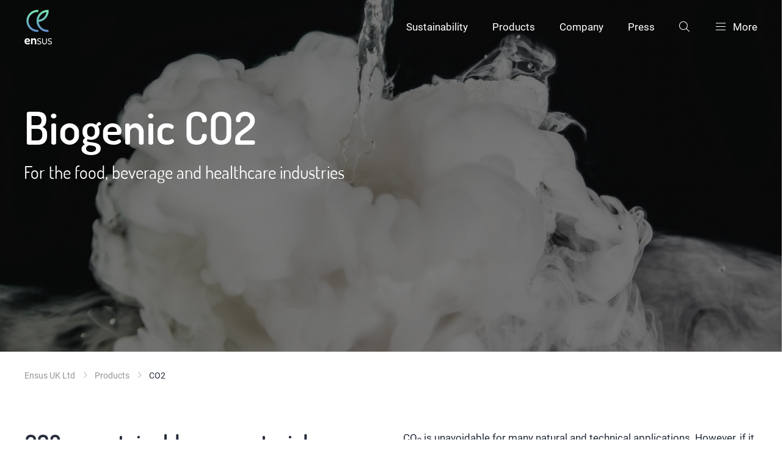

--- FILE ---
content_type: text/html; charset=utf-8
request_url: https://www.ensus.co.uk/products/co2
body_size: 5237
content:
<!DOCTYPE html>
<html lang="en">
<head>

<meta charset="utf-8">
<!-- 
	Created with 💖 by Reizwerk - https://www.reizwerk.com

	This website is powered by TYPO3 - inspiring people to share!
	TYPO3 is a free open source Content Management Framework initially created by Kasper Skaarhoj and licensed under GNU/GPL.
	TYPO3 is copyright 1998-2026 of Kasper Skaarhoj. Extensions are copyright of their respective owners.
	Information and contribution at https://typo3.org/
-->


<link rel="icon" href="/_assets/87441821fe317525ee7214887769cae1/Assets/dist/public/assets/favicon.svg" type="image/svg+xml">
<title>Biogenic CO2 | Ensus UK Limited | Ensus Ltd.</title>
<meta http-equiv="x-ua-compatible" content="IE=edge">
<meta name="generator" content="TYPO3 CMS">
<meta name="description" content="The raw materials used by Ensus absorb CO2 from the atmosphere during growth. When converted into ethanol, biogenic CO2 is produced during sugar fermentation.">
<meta name="viewport" content="width=device-width, initial-scale=1, minimum-scale=1">
<meta name="author" content="Reizwerk Digitalagentur">
<meta name="twitter:card" content="summary">
<meta name="apple-mobile-web-app-capable" content="no">
<meta name="google" content="notranslate">

<link rel="stylesheet" href="/_assets/87441821fe317525ee7214887769cae1/Assets/vendor/slick-carousel/1.8.1/slick.min.css?1732126451" media="all">
<link rel="stylesheet" href="/_assets/87441821fe317525ee7214887769cae1/Assets/vendor/slick-carousel/1.8.1/slick-theme.min.css?1732126451" media="all">
<link rel="stylesheet" href="/_assets/87441821fe317525ee7214887769cae1/Assets/dist/public/css/main.css?1766078148" media="all">
<link href="/_assets/87441821fe317525ee7214887769cae1/Styles/LanguageSelect.css?1732126451" rel="stylesheet" >






<!-- Matomo -->
        <script type="text/javascript">
            var _paq = window._paq = window._paq || [];
            /* tracker methods like "setCustomDimension" should be called before "trackPageView" */
            _paq.push(["setDomains", ["*.ensus.co.uk","*.ensus-staging.reizwerk.com"]]);
            _paq.push(["disableCookies"]);
            _paq.push(['trackPageView']);
            _paq.push(['enableLinkTracking']);
            (function() {
                var u="https://stats.cropenergies.com/";
                _paq.push(['setTrackerUrl', u+'matomo.php']);
                _paq.push(['setSiteId', '3']);
                var d=document, g=d.createElement('script'), s=d.getElementsByTagName('script')[0];
                g.type='text/javascript'; g.async=true; g.src=u+'matomo.js'; s.parentNode.insertBefore(g,s);
            })();
        </script>
        <!-- End Matomo Code -->
<link rel="canonical" href="https://www.ensus.co.uk/products/co2"/>
</head>
<body id="p211" class="page-211 pagelevel-2 language-0 backendlayout-default layout-default">

  

  

    

    

  <header class="header light">
    <div class="container-fluid">
      <div class="header__wrapper">
        <div class="header__logo">
          <a href="/">
            
                <img src="/assets/ensus-logo-invert.svg" data-logoname="ensus-logo" alt="">
              
          </a>
        </div>
        <div class="header__menu-wrapper">
          <nav class="header__main-nav hidden-sm">
            <ul>
              
                <li>
                  <a class="link " href="/sustainability">
                    Sustainability
                  </a>
                </li>
              
                <li>
                  <a class="link " href="/products">
                    Products
                  </a>
                </li>
              
                <li>
                  <a class="link " href="/company">
                    Company
                  </a>
                </li>
              
                <li>
                  <a class="link " href="/press">
                    Press
                  </a>
                </li>
              
            </ul>
          </nav>
          <div class="header__search-menu">
            
                <ul>
                  
    
      
    
  
                  

  <li class="hidden-sm">
    <a href="" class="link js-open-flyout" data-flyout="search-flyout">
      <i class="icon-search"></i>
    </a>
  </li>
  <li>
    <a href="" class="link js-open-flyout" data-flyout="navigation-flyout">
      <span class="header__burger"><span></span></span> <span class="hidden-sm">More</span>
    </a>
  </li>



                </ul>
              
          </div>
        </div>
      </div>
    </div>
  </header>

  

  <div id="search-flyout" class="flyout search__flyout hidden-sm">
    <div class="flyout__overlay js-close-flyout"></div>
    <div class="flyout__content">
      <div class="container-fluid">
        <form method="get" id="form_kesearch_searchfield" name="form_kesearch_searchfield"
          action="/search">
          <div class="input-group">
            <div class="input__icon-container input__icon-container--icon-right">
              <input type="text" id="iconright" name="tx_kesearch_pi1[sword]"
                placeholder="Search the site" />
              <button type="submit"><i class="icon-arrow-right"></i></button>
            </div>
          </div>
        </form>
      </div>
    </div>
  </div>


  

  

  
  


  <!-- Navigation Flyout -->
  <div id="navigation-flyout" class="flyout navigation__flyout">
    <div class="flyout__overlay js-close-flyout"></div>
    <div class="flyout__content">
      <div class="container-fluid">
        <div class="navigation__flyout__search visible-sm">
          <input type="text" placeholder="Suche">
          <button type="submit"><i class="icon-search"></i></button>
        </div>
        <div class="grid__row">
          <div class="grid__item col-12 medium-space">
            <ul class="navigation__flyout__main-menu grid__row">
              
                <li class="grid__item col-3">
                  <a class="link " href="/sustainability">
                    Sustainability
                  </a>
                  <i class="icon-arrow-right js-open-submenu"></i>
                  
                </li>
              
                <li class="grid__item col-3">
                  <a class="link " href="/products">
                    Products
                  </a>
                  <i class="icon-arrow-right js-open-submenu"></i>
                  
                    <ul class="navigation__flyout__level2-menu">
                      <li class="visible-sm js-close-submenu">
                        <i class="icon-arrow-left"></i>Products<span class="js-close-flyout"><span></span></span>
                      </li>
                      
                        <li>
                          <a class="link " href="/products/ddgs">
                            DDGS
                          </a>
                        </li>
                      
                        <li>
                          <a class="link " href="/products/ethanol">
                            Ethanol
                          </a>
                        </li>
                      
                        <li>
                          <a class="link active" href="/products/co2">
                            CO2
                          </a>
                        </li>
                      
                        <li>
                          <a class="link " href="/products/raw-material">
                            Raw Material
                          </a>
                        </li>
                      
                    </ul>
                  
                </li>
              
                <li class="grid__item col-3">
                  <a class="link " href="/company">
                    Company
                  </a>
                  <i class="icon-arrow-right js-open-submenu"></i>
                  
                    <ul class="navigation__flyout__level2-menu">
                      <li class="visible-sm js-close-submenu">
                        <i class="icon-arrow-left"></i>Company<span class="js-close-flyout"><span></span></span>
                      </li>
                      
                        <li>
                          <a class="link " href="/company/management-board">
                            Management board
                          </a>
                        </li>
                      
                        <li>
                          <a class="link " href="/company/corporate-governance">
                            Corporate Governance
                          </a>
                        </li>
                      
                    </ul>
                  
                </li>
              
                <li class="grid__item col-3">
                  <a class="link " href="/press">
                    Press
                  </a>
                  <i class="icon-arrow-right js-open-submenu"></i>
                  
                </li>
              
            </ul>
          </div>

          
              
    <div class="grid__item col-12 visible-sm">
      <ul class="flyout-languages">
        
          
        
      </ul>
    </div>
  
            

          <div class="grid__item col-12">
            <div class="navigation__flyout__footer-menu">
              <ul>
                
                  <li>
                    <a class="link " href="/data-privacy">
                      
                          Data privacy
                        
                    </a>
                  </li>
                
                  <li>
                    <a class="link " href="/imprint">
                      
                          Imprint
                        
                    </a>
                  </li>
                
                  <li>
                    <a class="link " href="/contact">
                      
                          Contact
                        
                    </a>
                  </li>
                
                  <li>
                    <a class="link " href="/downloads">
                      
                          Downloads
                        
                    </a>
                  </li>
                
              </ul>
            </div>
          </div>
        </div>
      </div>
    </div>

  </div>
  

  
  

  <div id="language-flyout" class="flyout language-flyout">
    <div class="flyout__overlay js-close-flyout"></div>
    <div class="flyout__content">
      <div class="language-flyout__instruction-wrap">
        <p class="language-flyout__instruction paragraph--bold">
          Please choose language
        </p>
        <a class="close-dd js-close-lang-flyout" id="lang-overlay-close">
          
    <svg xmlns="http://www.w3.org/2000/svg" xmlns:xlink="http://www.w3.org/1999/xlink" width="22px" height="22px"
      viewBox="0 0 22 22" version="1.1">
      <g id="surface1">
        <path style=" stroke:none;fill-rule:nonzero;fill:rgb(7.058824%,7.45098%,7.45098%);fill-opacity:1;"
          d="M 12.003906 11.007812 L 17.667969 5.375 C 17.9375 5.109375 17.9375 4.671875 17.667969 4.402344 C 17.398438 4.136719 16.957031 4.136719 16.6875 4.402344 L 11.027344 10.03125 L 5.3125 4.320312 C 5.042969 4.046875 4.601562 4.046875 4.332031 4.320312 C 4.0625 4.59375 4.0625 5.03125 4.332031 5.304688 L 10.039062 11.011719 L 4.3125 16.710938 C 4.042969 16.976562 4.042969 17.414062 4.3125 17.683594 C 4.582031 17.949219 5.023438 17.949219 5.292969 17.683594 L 11.015625 11.988281 L 16.707031 17.679688 C 16.976562 17.953125 17.417969 17.953125 17.6875 17.679688 C 17.957031 17.40625 17.957031 16.96875 17.6875 16.695312 Z M 12.003906 11.007812 " />
      </g>
    </svg>
  
        </a>
      </div>


      <div class="language-flyout_languages">
        
          
        
      </div>

    </div>
  </div>


  







  
    
  
      
      
      
        
      
    

  
      

  <section
    class="hero  hero--lvl-1 dark-bg font-light default-space"
    style="background-image: url(/fileadmin/Resources/Ensus/Visuals/Heros/BiogenicCO2_Hero.jpg)" 
  >
    

    <div class="container-fluid hero__container">
      <div class="hero__content">
        <h1 class="title hero__title">
          Biogenic CO2
        </h1>

        
          <p class="hero__subheadline">
            For the food, beverage and healthcare industries
          </p>
        

        
      </div>
    </div>

  </section>


    



    
    
    
  




    
      
  
    <section class="breadcrumb hidden-sm">
      <div class="container-fluid">
        <ul>
          
            <li>
              
                  <a href="/" class="link">Ensus UK Ltd</a>
                
            </li>
          
            <li>
              
                  <a href="/products" class="link">Products</a>
                
            </li>
          
            <li>
              
                  <span>CO2</span>
                
            </li>
          
        </ul>
      </div>
    </section>
  


    

    
      
  
  

  
      <section class="anker-nav">
        <div class="container-fluid">
          <span class="anker-nav__title">
            Biogenic CO2
          </span>
          <nav class="anker-nav__list">
            <ul>
              
                
                  <li><a href="#anchornav-2536" class="js-scroll-link">Raw material</a></li>
                
              
                
              
                
                  <li><a href="#anchornav-2538" class="js-scroll-link">CO2 cycle</a></li>
                
              
                
                  <li><a href="#anchornav-2539" class="js-scroll-link">Downloads</a></li>
                
              
                
              
            </ul>
          </nav>
        </div>
      </section>
    


    

    
  <section id="anchornav-2536" class="anker-container">
    
        
        <div class="container-fluid default-space">
          

    
    

    <div class="text-media-component">
      <div class="grid__row no-y-pad">
        <div class="grid__item col-6">
          
            <h2 class="h1 h1--bold text-media-component__title">CO2 as sustainable raw material</h2>
          
          
        </div>
        <div class="grid__item col-6 text-media-component__content">
          
            <p>CO<sub>2</sub>&nbsp;is unavoidable for many natural and technical applications. However, if it comes from fossil sources, it contributes to man-made climate change. Ensus UK Ltd has therefore been working for years on expanding the CO<sub>2</sub>&nbsp;circular economy as an important contribution to climate-friendly production.</p>
          

          

          
          
        </div>
      </div>
    </div>
  
        </div>
        
      
  </section>


  <section id="anchornav-2537" class="">
    
        
        <div class="container-fluid default-space">
          

    
    

    <div class="text-media-component">
      <div class="grid__row no-y-pad">
        <div class="grid__item col-6">
          
            <h2 class="h1 h1--bold text-media-component__title">Biogenic CO2</h2>
          
          
        </div>
        <div class="grid__item col-6 text-media-component__content">
          
            <p>The raw materials used by Ensus absorb CO<sub>2</sub> from the atmosphere during growth. When converted into usable products such as ethanol and animal feed, biogenic CO<sub>2</sub> is produced during sugar fermentation. This CO<sub>2</sub> is captured, transferred and liquified by the Wilton-based company <a href="https://eur04.safelinks.protection.outlook.com/?url=https%3A%2F%2Fnippongases.com%2F&amp;data=04%7C01%7CClarissa.Sonnenschein%40cropenergies.de%7C06c6953c1c50462c2b1608d9a0353167%7C3266dbb02f4e46b794378576b420b650%7C0%7C0%7C637716972586943413%7CUnknown%7CTWFpbGZsb3d8eyJWIjoiMC4wLjAwMDAiLCJQIjoiV2luMzIiLCJBTiI6Ik1haWwiLCJXVCI6Mn0%3D%7C1000&amp;sdata=orH1elMPlIPDiF%2BMvfLsVbzWdfzlJVeB%2FcNRpf6ZqjM%3D&amp;reserved=0" target="_blank" rel="noreferrer">Nippon Gases</a>, one of the leading producers of industrial and medical gases in Europe. This pure carbon dioxide meets the highest requirements of the food and healthcare industries. Overall, Ensus is aiming for complete use of natural raw materials.</p>
          

          

          
          
        </div>
      </div>
    </div>
  
        </div>
        
      
  </section>


  <section id="anchornav-2538" class="anker-container">
    
        
        <div class="container-fluid default-space">
          
    
      
        <h2 class="h1 h1--bold media-component__title">Biorefineries: Sustainable CO2 circle</h2>
      
      <div class="media-component__image media-container">
        
            <img src="/fileadmin/Resources/Ensus/Visuals/Grafiken/GrafikContent-VerfluessigungCO2_Kreislauf_EN.jpg" width="1280" height="512" alt="" />
          
      </div>
      
    
  
        </div>
        
            <hr class="" />
          
      
  </section>


  <section id="anchornav-2539" class="anker-container">
    
        
        <div class="container-fluid default-space">
          
    
      <h2 class="h1 h1--bold default-space">Downloads</h2>
    
    
      <div class="grid__row no-y-pad">
        
          <div class="grid__item col-6">
            
  <a href="/fileadmin/Resources/Ensus/Downloads/Schaubilder/Ensus_Production_Process.pdf" target="_blank" class="download">
    <div class="download__icon">
      <span class="icon-common-file-download"></span>
    </div>
    <div class="download__content">
      <span class="paragraph">Production process</span>
      
      <span class="download__link paragraph color-action-100">Download (PDF, 207 KB) </span>
    </div>
  </a>


          </div>
        
          <div class="grid__item col-6">
            
  <a href="/fileadmin/Resources/Ensus/Downloads/Schaubilder/Schema_Ensus_2021_engl.pdf" target="_blank" class="download">
    <div class="download__icon">
      <span class="icon-common-file-download"></span>
    </div>
    <div class="download__content">
      <span class="paragraph">Production Scheme</span>
      
      <span class="download__link paragraph color-action-100">Download (PDF, 387 KB) </span>
    </div>
  </a>


          </div>
        
      </div>
    
  
        </div>
        
            <hr class="" />
          
      
  </section>


  
    
  <section id="anchornav-2376" class="">
    
        
        <div class="container-fluid large-space">
          
    
    
      <div class="grid__row ">
        
          <div class="grid__item col-6">
            
  
  
      
    
        
    
        <div class="teaser teaser--with-bg light bg-primary-b-300 ">
      
    <div class="teaser__content">
      
        <span class="teaser__icon icon-messages-bubble-square"></span>
      
      <span class="teaser__info">Do you have any questions or comments?</span>
      
          <a href="/contact" class="title teaser__headline">
            Contact
          </a>
        
      <p class="teaser__text">Ensus UK Ltd<br>Phone: +44 1642 513250<br>E-mail: <a href="mailto:info@ensus.co.uk" target="_blank">info@ensus.co.uk</a></p>
      <a href="/contact" class="button--primary inverted teaser__action">
        Contact form
      </a>
    </div>
    </div>
  
      
  
    


          </div>
        
          <div class="grid__item col-6">
            
  
  
      
    
        
    
        <div class="teaser teaser--with-bg light bg-primary-b-300 ">
      
    <div class="teaser__content">
      
        <span class="teaser__icon icon-information-circle"></span>
      
      <span class="teaser__info"></span>
      
          <h2 class="title teaser__headline">Address</h2>
        
      <p class="teaser__text"><strong>Ensus UK Ltd</strong><br> Middleway<br> Wilton Site<br> Redcar<br> Cleveland<br> TS10 4RG</p>
      
        
      
    </div>
    </div>
  
      
  
    


          </div>
        
      </div>
    
  
        </div>
        
      
  </section>


  



    
  <footer class="footer">
    <div class="container-fluid">
      <div class="footer__copyright">
        © Ensus UK Ltd
      </div>
      <div class="footer__logo">
        <img src="/_assets/87441821fe317525ee7214887769cae1/Assets/dist/public/assets/suedzucker-logo-group.svg" alt="" />
      </div>
    </div>
  </footer>

    
  <div class="scroll-top-button">
    <i class="icon-arrow-up"></i>
  </div>


  

<noscript><img src="https://stats.cropenergies.com/matomo.php?idsite=1&amp;rec=1" style="border:0;" alt="" width="1" height="1" /></noscript>
<script src="/_assets/87441821fe317525ee7214887769cae1/Assets/vendor/jquery/3.6.0/jquery.min.js?1732126451"></script>
<script src="/_assets/87441821fe317525ee7214887769cae1/Assets/vendor/slick-carousel/1.8.1/slick.min.js?1732126451"></script>
<script src="/_assets/87441821fe317525ee7214887769cae1/Assets/dist/public/js/main.js?1766078148"></script>
<script src="/_assets/87441821fe317525ee7214887769cae1/JavaScript/LangFlyout.js?1732126451"></script><style>
    .flyout-languages {
    display: flex;
    flex-direction: column;
    row-gap: 1rem;
    }
  </style>


</body>
</html>

--- FILE ---
content_type: text/css; charset=utf-8
request_url: https://www.ensus.co.uk/_assets/87441821fe317525ee7214887769cae1/Assets/dist/public/css/main.css?1766078148
body_size: 20804
content:
@charset "UTF-8";
/*! normalize.css v8.0.1 | MIT License | github.com/necolas/normalize.css */
/* Document
   ========================================================================== */
/**
 * 1. Correct the line height in all browsers.
 * 2. Prevent adjustments of font size after orientation changes in iOS.
 */
html {
  line-height: 1.15; /* 1 */
  -webkit-text-size-adjust: 100%; /* 2 */
}

/* Sections
   ========================================================================== */
/**
 * Remove the margin in all browsers.
 */
body {
  margin: 0;
}

/**
 * Render the `main` element consistently in IE.
 */
main {
  display: block;
}

/**
 * Correct the font size and margin on `h1` elements within `section` and
 * `article` contexts in Chrome, Firefox, and Safari.
 */
h1 {
  font-size: 2em;
  margin: 0.67em 0;
}

/* Grouping content
   ========================================================================== */
/**
 * 1. Add the correct box sizing in Firefox.
 * 2. Show the overflow in Edge and IE.
 */
hr {
  -webkit-box-sizing: content-box;
          box-sizing: content-box; /* 1 */
  height: 0; /* 1 */
  overflow: visible; /* 2 */
}

/**
 * 1. Correct the inheritance and scaling of font size in all browsers.
 * 2. Correct the odd `em` font sizing in all browsers.
 */
pre {
  font-family: monospace, monospace; /* 1 */
  font-size: 1em; /* 2 */
}

/* Text-level semantics
   ========================================================================== */
/**
 * Remove the gray background on active links in IE 10.
 */
a {
  background-color: transparent;
}

/**
 * 1. Remove the bottom border in Chrome 57-
 * 2. Add the correct text decoration in Chrome, Edge, IE, Opera, and Safari.
 */
abbr[title] {
  border-bottom: none; /* 1 */
  text-decoration: underline; /* 2 */
  -webkit-text-decoration: underline dotted;
          text-decoration: underline dotted; /* 2 */
}

/**
 * Add the correct font weight in Chrome, Edge, and Safari.
 */
b,
strong {
  font-weight: bolder;
}

/**
 * 1. Correct the inheritance and scaling of font size in all browsers.
 * 2. Correct the odd `em` font sizing in all browsers.
 */
code,
kbd,
samp {
  font-family: monospace, monospace; /* 1 */
  font-size: 1em; /* 2 */
}

/**
 * Add the correct font size in all browsers.
 */
small {
  font-size: 80%;
}

/**
 * Prevent `sub` and `sup` elements from affecting the line height in
 * all browsers.
 */
sub,
sup {
  font-size: 75%;
  line-height: 0;
  position: relative;
  vertical-align: baseline;
}

sub {
  bottom: -0.25em;
}

sup {
  top: -0.5em;
}

/* Embedded content
   ========================================================================== */
/**
 * Remove the border on images inside links in IE 10.
 */
img {
  border-style: none;
}

/* Forms
   ========================================================================== */
/**
 * 1. Change the font styles in all browsers.
 * 2. Remove the margin in Firefox and Safari.
 */
button,
input,
optgroup,
select,
textarea {
  font-family: inherit; /* 1 */
  font-size: 100%; /* 1 */
  line-height: 1.15; /* 1 */
  margin: 0; /* 2 */
}

/**
 * Show the overflow in IE.
 * 1. Show the overflow in Edge.
 */
button,
input { /* 1 */
  overflow: visible;
}

/**
 * Remove the inheritance of text transform in Edge, Firefox, and IE.
 * 1. Remove the inheritance of text transform in Firefox.
 */
button,
select { /* 1 */
  text-transform: none;
}

/**
 * Correct the inability to style clickable types in iOS and Safari.
 */
button,
[type=button],
[type=reset],
[type=submit] {
  -webkit-appearance: button;
}

/**
 * Remove the inner border and padding in Firefox.
 */
button::-moz-focus-inner,
[type=button]::-moz-focus-inner,
[type=reset]::-moz-focus-inner,
[type=submit]::-moz-focus-inner {
  border-style: none;
  padding: 0;
}

/**
 * Restore the focus styles unset by the previous rule.
 */
button:-moz-focusring,
[type=button]:-moz-focusring,
[type=reset]:-moz-focusring,
[type=submit]:-moz-focusring {
  outline: 1px dotted ButtonText;
}

/**
 * Correct the padding in Firefox.
 */
fieldset {
  padding: 0.35em 0.75em 0.625em;
}

/**
 * 1. Correct the text wrapping in Edge and IE.
 * 2. Correct the color inheritance from `fieldset` elements in IE.
 * 3. Remove the padding so developers are not caught out when they zero out
 *    `fieldset` elements in all browsers.
 */
legend {
  -webkit-box-sizing: border-box;
          box-sizing: border-box; /* 1 */
  color: inherit; /* 2 */
  display: table; /* 1 */
  max-width: 100%; /* 1 */
  padding: 0; /* 3 */
  white-space: normal; /* 1 */
}

/**
 * Add the correct vertical alignment in Chrome, Firefox, and Opera.
 */
progress {
  vertical-align: baseline;
}

/**
 * Remove the default vertical scrollbar in IE 10+.
 */
textarea {
  overflow: auto;
}

/**
 * 1. Add the correct box sizing in IE 10.
 * 2. Remove the padding in IE 10.
 */
[type=checkbox],
[type=radio] {
  -webkit-box-sizing: border-box;
          box-sizing: border-box; /* 1 */
  padding: 0; /* 2 */
}

/**
 * Correct the cursor style of increment and decrement buttons in Chrome.
 */
[type=number]::-webkit-inner-spin-button,
[type=number]::-webkit-outer-spin-button {
  height: auto;
}

/**
 * 1. Correct the odd appearance in Chrome and Safari.
 * 2. Correct the outline style in Safari.
 */
[type=search] {
  -webkit-appearance: textfield; /* 1 */
  outline-offset: -2px; /* 2 */
}

/**
 * Remove the inner padding in Chrome and Safari on macOS.
 */
[type=search]::-webkit-search-decoration {
  -webkit-appearance: none;
}

/**
 * 1. Correct the inability to style clickable types in iOS and Safari.
 * 2. Change font properties to `inherit` in Safari.
 */
::-webkit-file-upload-button {
  -webkit-appearance: button; /* 1 */
  font: inherit; /* 2 */
}

/* Interactive
   ========================================================================== */
/*
 * Add the correct display in Edge, IE 10+, and Firefox.
 */
details {
  display: block;
}

/*
 * Add the correct display in all browsers.
 */
summary {
  display: list-item;
}

/* Misc
   ========================================================================== */
/**
 * Add the correct display in IE 10+.
 */
template {
  display: none;
}

/**
 * Add the correct display in IE 10.
 */
[hidden] {
  display: none;
}

.color-primary-a-10 {
  color: #DBF8EA;
}

.color-primary-a-100 {
  color: #78E6AF;
}

.color-primary-a-200 {
  color: #21B36A;
}

.color-primary-a-300 {
  color: #146C40;
}

.color-primary-b-10 {
  color: #DFE8F4;
}

.color-primary-b-100 {
  color: #5F8CC8;
}

.color-primary-b-200 {
  color: #36639E;
}

.color-primary-b-300 {
  color: #213B5F;
}

.color-primary-c-100 {
  color: #262D3C;
}

.color-secondary-a {
  color: #FFC870;
}

.color-secondary-b {
  color: #F27059;
}

.color-secondary-c {
  color: #89426B;
}

.bg-primary-a-10 {
  background-color: #DBF8EA;
}

.bg-primary-a-100 {
  background-color: #78E6AF;
}

.bg-primary-a-200 {
  background-color: #21B36A;
}

.bg-primary-a-300 {
  background-color: #146C40;
}

.bg-primary-b-10 {
  background-color: #DFE8F4;
}

.bg-primary-b-100 {
  background-color: #5F8CC8;
}

.bg-primary-b-200 {
  background-color: #36639E;
}

.bg-primary-b-300 {
  background-color: #213B5F;
}

.bg-primary-c-100 {
  background-color: #262D3C;
}

.bg-secondary-a {
  background-color: #FFC870;
}

.bg-secondary-b {
  background-color: #F27059;
}

.bg-secondary-c {
  background-color: #89426B;
}

.bg-gradient {
  background: -webkit-gradient(linear, left top, right top, from(#5F8CC8), to(#6DCD9D));
  background: linear-gradient(90deg, #5F8CC8 0%, #6DCD9D 100%);
}

.color-action-100 {
  color: #F27059;
}

.color-neutral-75 {
  color: #949494;
}

@font-face {
  font-family: "fontello";
  src: url("/assets/fontello.eot?87400512");
  src: url("/assets/fontello.eot?87400512#iefix") format("embedded-opentype"), url("/assets/fontello.woff2?87400512") format("woff2"), url("/assets/fontello.woff?87400512") format("woff"), url("/assets/fontello.ttf?87400512") format("truetype"), url("/assets/fontello.svg?87400512#fontello") format("svg");
  font-weight: normal;
  font-style: normal;
}
/* Chrome hack: SVG is rendered more smooth in Windozze. 100% magic, uncomment if you need it. */
/* Note, that will break hinting! In other OS-es font will be not as sharp as it could be */
/*
@media screen and (-webkit-min-device-pixel-ratio:0) {
  @font-face {
    font-family: 'fontello';
    src: url('../font/fontello.svg?87400512#fontello') format('svg');
  }
}
*/
.icon, .accordion__headline::after, .breadcrumb ul li .link::after, .breadcrumb ul .navigation__flyout__level2-menu > li a::after, .breadcrumb ul li h1 a::after, h1 .breadcrumb ul li a::after,
.breadcrumb ul li .h1 a::after,
.breadcrumb ul li .grid__item .teaser__headline a::after,
.grid__item .breadcrumb ul li .teaser__headline a::after,
.breadcrumb ul li .slider__headline a::after,
.breadcrumb ul li .default-slider__headline a::after,
.h1 .breadcrumb ul li a::after,
.grid__item .teaser__headline .breadcrumb ul li a::after,
.slider__headline .breadcrumb ul li a::after,
.default-slider__headline .breadcrumb ul li a::after,
.breadcrumb ul li h2 a::after,
h2 .breadcrumb ul li a::after,
.breadcrumb ul li .h2 a::after,
.breadcrumb ul li .press-overview__headline a::after,
.breadcrumb ul li .presentation-card__date a::after,
.breadcrumb .dvinci-job-widget div[role=extra] ul.dvinci-job-categories-list li small a::after,
.dvinci-job-widget div[role=extra] .breadcrumb ul.dvinci-job-categories-list li small a::after,
.breadcrumb .dvinci-job-widget div[role=extra] ul.dvinci-job-locations-list li small a::after,
.dvinci-job-widget div[role=extra] .breadcrumb ul.dvinci-job-locations-list li small a::after,
.breadcrumb ul li .dvinci-job-widget .dvinci-job-list .dvinci-job-entry .dvinci-job-position a::after,
.dvinci-job-widget .dvinci-job-list .dvinci-job-entry .breadcrumb ul li .dvinci-job-position a::after,
.breadcrumb ul li .hero__subheadline a::after,
.h2 .breadcrumb ul li a::after,
.press-overview__headline .breadcrumb ul li a::after,
.presentation-card__date .breadcrumb ul li a::after,
.dvinci-job-widget div[role=extra] ul.dvinci-job-categories-list li small .breadcrumb ul li a::after,
.dvinci-job-widget div[role=extra] ul.dvinci-job-locations-list li small .breadcrumb ul li a::after,
.dvinci-job-widget .dvinci-job-list .dvinci-job-entry .dvinci-job-position .breadcrumb ul li a::after,
.hero__subheadline .breadcrumb ul li a::after,
.breadcrumb ul li h3 a::after,
h3 .breadcrumb ul li a::after,
.breadcrumb ul li .h3 a::after,
.breadcrumb ul li .teaser__text a::after,
.breadcrumb ul li .teaser__info a::after,
.breadcrumb ul li .filter-dropdown__select select a::after,
.filter-dropdown__select .breadcrumb ul li select a::after,
.breadcrumb ul li .filter-dropdown__display a::after,
.breadcrumb ul li .navigation__flyout__level2-menu .js-close-submenu a::after,
.navigation__flyout__level2-menu .breadcrumb ul li .js-close-submenu a::after,
.h3 .breadcrumb ul li a::after,
.teaser__text .breadcrumb ul li a::after,
.teaser__info .breadcrumb ul li a::after,
.filter-dropdown__select select .breadcrumb ul li a::after,
.filter-dropdown__display .breadcrumb ul li a::after,
.navigation__flyout__level2-menu .js-close-submenu .breadcrumb ul li a::after,
.breadcrumb ul li .title a::after,
.breadcrumb ul li .filter-dropdown__headline a::after,
.title .breadcrumb ul li a::after,
.filter-dropdown__headline .breadcrumb ul li a::after, .list--styled li:before, [class^=icon-]:before, [class*=" icon-"]:before {
  font-family: "fontello";
  font-style: normal;
  font-weight: normal;
  speak: never;
  display: inline-block;
  text-decoration: inherit;
  width: 1em;
  margin-right: 0.2em;
  text-align: center;
  /* opacity: .8; */
  /* For safety - reset parent styles, that can break glyph codes*/
  font-variant: normal;
  text-transform: none;
  /* fix buttons height, for twitter bootstrap */
  line-height: 1em;
  /* Animation center compensation - margins should be symmetric */
  /* remove if not needed */
  margin-left: 0.2em;
  /* you can be more comfortable with increased icons size */
  /* font-size: 120%; */
  /* Font smoothing. That was taken from TWBS */
  -webkit-font-smoothing: antialiased;
  -moz-osx-font-smoothing: grayscale;
  /* Uncomment for 3D effect */
  /* text-shadow: 1px 1px 1px rgba(127, 127, 127, 0.3); */
}

.icon-alert-circle:before {
  content: "\e800";
} /* '' */
.icon-alert-triangle:before {
  content: "\e801";
} /* '' */
.icon-arrow-corner-left:before {
  content: "\e802";
} /* '' */
.icon-arrow-corner-right:before {
  content: "\e803";
} /* '' */
.icon-arrow-down-1:before {
  content: "\e804";
} /* '' */
.icon-arrow-down:before {
  content: "\e805";
} /* '' */
.icon-arrow-left-1:before {
  content: "\e806";
} /* '' */
.icon-arrow-left:before {
  content: "\e807";
} /* '' */
.icon-arrow-right-1:before {
  content: "\e808";
} /* '' */
.icon-arrow-right:before {
  content: "\e809";
} /* '' */
.icon-arrow-up-1:before {
  content: "\e80a";
} /* '' */
.icon-arrow-up:before {
  content: "\e80b";
} /* '' */
.icon-bookmarks:before {
  content: "\e80c";
} /* '' */
.icon-calendar:before {
  content: "\e80d";
} /* '' */
.icon-check-circle:before {
  content: "\e80e";
} /* '' */
.icon-check:before {
  content: "\e80f";
} /* '' */
.icon-checklist:before {
  content: "\e810";
} /* '' */
.icon-close:before {
  content: "\e811";
} /* '' */
.icon-common-file-download:before {
  content: "\e812";
} /* '' */
.icon-delete:before {
  content: "\e813";
} /* '' */
.icon-email-action-unread:before {
  content: "\e814";
} /* '' */
.icon-expand:before {
  content: "\e815";
} /* '' */
.icon-folder-empty:before {
  content: "\e816";
} /* '' */
.icon-hyperlink-1:before {
  content: "\e817";
} /* '' */
.icon-information-circle:before {
  content: "\e818";
} /* '' */
.icon-language:before {
  content: "\e819";
} /* '' */
.icon-messages-bubble-square:before {
  content: "\e81a";
} /* '' */
.icon-navigation-down-circle:before {
  content: "\e81b";
} /* '' */
.icon-navigation-left-circle:before {
  content: "\e81c";
} /* '' */
.icon-navigation-menu:before {
  content: "\e81d";
} /* '' */
.icon-navigation-right-circle:before {
  content: "\e81e";
} /* '' */
.icon-navigation-up-circle:before {
  content: "\e81f";
} /* '' */
.icon-print-text:before {
  content: "\e820";
} /* '' */
.icon-search:before {
  content: "\e821";
} /* '' */
.icon-trash:before {
  content: "\e822";
} /* '' */
.icon-air-pollution-co2-down:before {
  content: "\e823";
} /* '' */
.icon-corporate-governance:before {
  content: "\e824";
} /* '' */
.icon-downloads:before {
  content: "\e825";
} /* '' */
.icon-energie-und-klima:before {
  content: "\e826";
} /* '' */
.icon-patient-care:before {
  content: "\e827";
} /* '' */
.icon-produktion-und-produkte:before {
  content: "\e828";
} /* '' */
.icon-renewable-energy-earth:before {
  content: "\e829";
} /* '' */
.icon-rohstoffe-und-lieferanten:before {
  content: "\e82a";
} /* '' */
.icon-single-woman-briefcase:before {
  content: "\e82b";
} /* '' */
.icon-umwelt-und-biodiversitaet:before {
  content: "\e82c";
} /* '' */
.icon-soziales-und-menschenrechte:before {
  content: "\e82d";
} /* '' */
.icon-mitarbeiter-und-arbeitssicherheit:before {
  content: "\e82e";
} /* '' */
/* dosis-regular - vietnamese_latin-ext_latin */
@font-face {
  font-family: "Dosis";
  font-style: normal;
  font-weight: 400;
  font-display: swap;
  src: url("/assets/dosis-v19-vietnamese_latin-ext_latin-regular.eot"); /* IE9 Compat Modes */
  src: local(""), url("/assets/dosis-v19-vietnamese_latin-ext_latin-regular.eot?#iefix") format("embedded-opentype"), url("/assets/dosis-v19-vietnamese_latin-ext_latin-regular.woff2") format("woff2"), url("/assets/dosis-v19-vietnamese_latin-ext_latin-regular.woff") format("woff"), url("/assets/dosis-v19-vietnamese_latin-ext_latin-regular.ttf") format("truetype"), url("/assets/dosis-v19-vietnamese_latin-ext_latin-regular.svg#Dosis") format("svg"); /* Legacy iOS */
}
/* dosis-600 - vietnamese_latin-ext_latin */
@font-face {
  font-family: "Dosis";
  font-style: normal;
  font-weight: 600;
  font-display: swap;
  src: url("/assets/dosis-v19-vietnamese_latin-ext_latin-600.eot"); /* IE9 Compat Modes */
  src: local(""), url("/assets/dosis-v19-vietnamese_latin-ext_latin-600.eot?#iefix") format("embedded-opentype"), url("/assets/dosis-v19-vietnamese_latin-ext_latin-600.woff2") format("woff2"), url("/assets/dosis-v19-vietnamese_latin-ext_latin-600.woff") format("woff"), url("/assets/dosis-v19-vietnamese_latin-ext_latin-600.ttf") format("truetype"), url("/assets/dosis-v19-vietnamese_latin-ext_latin-600.svg#Dosis") format("svg"); /* Legacy iOS */
}
/* roboto-regular - vietnamese_latin-ext_latin_greek-ext_greek_cyrillic-ext_cyrillic */
@font-face {
  font-family: "Roboto";
  font-style: normal;
  font-weight: 400;
  font-display: swap;
  src: url("/assets/roboto-v27-vietnamese_latin-ext_latin_greek-ext_greek_cyrillic-ext_cyrillic-regular.eot"); /* IE9 Compat Modes */
  src: local(""), url("/assets/roboto-v27-vietnamese_latin-ext_latin_greek-ext_greek_cyrillic-ext_cyrillic-regular.eot?#iefix") format("embedded-opentype"), url("/assets/roboto-v27-vietnamese_latin-ext_latin_greek-ext_greek_cyrillic-ext_cyrillic-regular.woff2") format("woff2"), url("/assets/roboto-v27-vietnamese_latin-ext_latin_greek-ext_greek_cyrillic-ext_cyrillic-regular.woff") format("woff"), url("/assets/roboto-v27-vietnamese_latin-ext_latin_greek-ext_greek_cyrillic-ext_cyrillic-regular.ttf") format("truetype"), url("/assets/roboto-v27-vietnamese_latin-ext_latin_greek-ext_greek_cyrillic-ext_cyrillic-regular.svg#Roboto") format("svg"); /* Legacy iOS */
}
html {
  min-height: 100vH;
  height: 100vH;
  -moz-osx-font-smoothing: grayscale;
  -webkit-font-smoothing: antialiased;
  font-size: 16px;
  overflow-x: hidden;
}

body {
  min-height: 100%;
  overflow-x: hidden;
  font-family: "Roboto", sans-serif;
  font-weight: normal;
  color: #262D3C;
  font-size: 15px;
  line-height: 1.42;
  padding-bottom: 50px;
  position: relative;
}
@media screen and (min-width: 992px) {
  body {
    font-size: 17px;
    padding-bottom: 58px;
  }
}
@media screen and (max-width: 991px) {
  body.no-overflow {
    overflow: hidden;
  }
}

.container-fluid {
  display: block;
  padding: 0 1rem;
  max-width: 100%;
  margin: 0 auto;
  position: relative;
}
@media screen and (min-width: 768px) {
  .container-fluid {
    padding: 0 40px;
    width: 1360px;
  }
}

.section--with-bg {
  background-color: #f9f9f9;
  padding: 80px 0;
}
.section--with-bg .container-fluid {
  margin-bottom: 0 !important;
}

img {
  display: block;
}

* {
  -webkit-box-sizing: border-box;
          box-sizing: border-box;
}
*:focus {
  outline: none;
}

.large-space {
  margin-bottom: 80px !important;
}
.large-space + hr {
  margin-bottom: 80px !important;
}
@media screen and (min-width: 992px) {
  .large-space {
    margin-bottom: 160px !important;
  }
  .large-space + hr {
    margin-bottom: 160px !important;
  }
}

.default-space {
  margin-bottom: 80px !important;
}
.default-space + hr {
  margin-bottom: 80px !important;
}

.medium-space {
  margin-bottom: 40px !important;
}
.medium-space + hr {
  margin-bottom: 40px !important;
}

.small-space {
  margin-bottom: 1.5rem !important;
}
.small-space + hr {
  margin-bottom: 1.5rem !important;
}

.tiny-space {
  margin-bottom: 1rem !important;
}
.tiny-space + hr {
  margin-bottom: 1rem !important;
}

.spacer--medium {
  display: block;
  height: 40px;
}

.hidden {
  display: none;
}

.invisible {
  opacity: 0;
}

.d-block {
  display: block;
}

@media screen and (max-width: 767px) {
  .hidden-xs {
    display: none !important;
  }
}

.visible-xs {
  display: block;
}
@media screen and (min-width: 768px) {
  .visible-xs {
    display: none !important;
  }
}

.visible-sm {
  display: block;
}
@media screen and (min-width: 992px) {
  .visible-sm {
    display: none !important;
  }
}

@media screen and (max-width: 991px) {
  .hidden-sm {
    display: none !important;
  }
}

.visible-md {
  display: block;
}
@media screen and (min-width: 1201px) {
  .visible-md {
    display: none !important;
  }
}

@media screen and (max-width: 1200px) {
  .hidden-md {
    display: none !important;
  }
}

.text-right {
  text-align: right;
}

.text-left {
  text-align: left;
}

.text-center {
  text-align: center;
}

.left-aligned {
  display: -webkit-box;
  display: -ms-flexbox;
  display: flex;
  -webkit-box-pack: start;
      -ms-flex-pack: start;
          justify-content: flex-start;
}

.right-aligned {
  display: -webkit-box;
  display: -ms-flexbox;
  display: flex;
  -webkit-box-pack: end;
      -ms-flex-pack: end;
          justify-content: flex-end;
}

.center-aligned {
  display: -webkit-box;
  display: -ms-flexbox;
  display: flex;
  -webkit-box-pack: center;
      -ms-flex-pack: center;
          justify-content: center;
}

.vertical-bottom {
  -webkit-box-align: end;
      -ms-flex-align: end;
          align-items: flex-end;
}

.no-bottom-margin {
  margin-bottom: 0 !important;
}

.border-radius--default {
  border-radius: 0.5rem;
}

.dark-bg {
  /* stylelint-disable */
  /* stylelint-enable */
}
.dark-bg:before {
  content: "";
  position: absolute;
  z-index: 1;
  width: 100%;
  height: 100%;
  top: 0;
  left: 0;
  background: rgba(0, 0, 0, 0.5);
}
.dark-bg[data-darken="0.1"]:before {
  background: rgba(0, 0, 0, 0.1);
}
.dark-bg[data-darken="0.2"]:before {
  background: rgba(0, 0, 0, 0.2);
}
.dark-bg[data-darken="0.3"]:before {
  background: rgba(0, 0, 0, 0.3);
}
.dark-bg[data-darken="0.4"]:before {
  background: rgba(0, 0, 0, 0.4);
}
.dark-bg[data-darken="0.5"]:before {
  background: rgba(0, 0, 0, 0.5);
}
.dark-bg[data-darken="0.6"]:before {
  background: rgba(0, 0, 0, 0.6);
}
.dark-bg[data-darken="0.7"]:before {
  background: rgba(0, 0, 0, 0.7);
}
.dark-bg[data-darken="0.8"]:before {
  background: rgba(0, 0, 0, 0.8);
}
.dark-bg[data-darken="0.9"]:before {
  background: rgba(0, 0, 0, 0.9);
}
.dark-bg[data-darken="1"]:before {
  background: rgb(0, 0, 0);
}

code {
  display: block;
  border-radius: 8px;
  background-color: #333333;
  color: #ffffff;
  font-size: 0.875rem;
  padding: 1rem;
  margin-bottom: 1rem;
}

.iframe__container {
  max-width: 100%;
  overflow: auto;
}

.smcx-embed {
  max-width: none !important;
}
.smcx-embed > .smcx-iframe-container {
  max-width: none !important;
}

h1,
.h1,
.grid__item .teaser__headline,
.slider__headline,
.default-slider__headline,
h2,
.h2,
.press-overview__headline,
.presentation-card__date,
.dvinci-job-widget div[role=extra] ul.dvinci-job-categories-list li small,
.dvinci-job-widget div[role=extra] ul.dvinci-job-locations-list li small,
.dvinci-job-widget .dvinci-job-list .dvinci-job-entry .dvinci-job-position,
.hero__subheadline,
h3,
.h3,
.teaser__text,
.teaser__info,
.filter-dropdown__select select,
.filter-dropdown__display,
.navigation__flyout__level2-menu .js-close-submenu,
.title,
.grid__item.col-12 .teaser__headline,
.filter-dropdown__headline {
  font-family: "Dosis", sans-serif;
  display: block;
  font-weight: normal;
  margin: 0 0 40px;
}
.h1--bold,
.h2--bold,
.h3--bold {
  font-weight: 600;
}

.title--grey,
.h1--grey,
.h2--grey,
.h3--grey {
  color: #949494;
}

a.h1, .grid__item a.teaser__headline, a.slider__headline, a.default-slider__headline,
a.h2,
a.press-overview__headline,
a.presentation-card__date,
.dvinci-job-widget .dvinci-job-list .dvinci-job-entry a.dvinci-job-position,
a.hero__subheadline,
a.h3,
a.teaser__text,
a.teaser__info,
a.filter-dropdown__display,
.navigation__flyout__level2-menu a.js-close-submenu,
a.title,
.grid__item.col-12 a.teaser__headline,
a.filter-dropdown__headline {
  text-decoration: underline;
  text-decoration-color: transparent;
  -webkit-text-underline-position: under;
  text-underline-position: under;
  text-decoration-thickness: 1px;
  -webkit-transition: all 0.1s ease-out;
  transition: all 0.1s ease-out;
}
a.h1:hover, .grid__item a.teaser__headline:hover, a.slider__headline:hover, a.default-slider__headline:hover,
a.h2:hover,
a.press-overview__headline:hover,
a.presentation-card__date:hover,
.dvinci-job-widget .dvinci-job-list .dvinci-job-entry a.dvinci-job-position:hover,
a.hero__subheadline:hover,
a.h3:hover,
a.teaser__text:hover,
a.teaser__info:hover,
a.filter-dropdown__display:hover,
.navigation__flyout__level2-menu a.js-close-submenu:hover,
a.title:hover,
a.filter-dropdown__headline:hover {
  text-decoration-color: inherit;
}

h1,
.h1,
.grid__item .teaser__headline,
.slider__headline,
.default-slider__headline {
  font-size: 25.92px;
  line-height: 1.1;
}
@media screen and (min-width: 992px) {
  h1,
  .h1,
  .grid__item .teaser__headline,
  .slider__headline,
  .default-slider__headline {
    font-size: 37.349px;
  }
}

h2,
.h2,
.press-overview__headline,
.presentation-card__date,
.dvinci-job-widget div[role=extra] ul.dvinci-job-categories-list li small,
.dvinci-job-widget div[role=extra] ul.dvinci-job-locations-list li small,
.dvinci-job-widget .dvinci-job-list .dvinci-job-entry .dvinci-job-position,
.hero__subheadline {
  font-size: 21.6px;
  line-height: 1.25;
}
@media screen and (min-width: 992px) {
  h2,
  .h2,
  .press-overview__headline,
  .presentation-card__date,
  .dvinci-job-widget div[role=extra] ul.dvinci-job-categories-list li small,
  .dvinci-job-widget div[role=extra] ul.dvinci-job-locations-list li small,
  .dvinci-job-widget .dvinci-job-list .dvinci-job-entry .dvinci-job-position,
  .hero__subheadline {
    font-size: 28.73px;
  }
}

.title, .grid__item.col-12 .teaser__headline, .filter-dropdown__headline {
  color: #000000;
  font-size: 1.75rem;
  line-height: 36px;
  font-weight: 600;
}
@media screen and (min-width: 992px) {
  .title, .grid__item.col-12 .teaser__headline, .filter-dropdown__headline {
    font-size: 4.625rem;
    line-height: 80px;
  }
}

h3,
.h3,
.teaser__text,
.teaser__info,
.filter-dropdown__select select,
.filter-dropdown__display,
.navigation__flyout__level2-menu .js-close-submenu {
  font-size: 18px;
  line-height: 1.25;
}
@media screen and (min-width: 992px) {
  h3,
  .h3,
  .teaser__text,
  .teaser__info,
  .filter-dropdown__select select,
  .filter-dropdown__display,
  .navigation__flyout__level2-menu .js-close-submenu {
    font-size: 22.1px;
  }
}

p,
.p,
.paragraph,
.tab-navigation__list ul li span,
.tab-navigation__title,
.footer__copy,
.filter-dropdown__title,
.dvinci-job-widget .ui-select-multiple.ui-select-bootstrap input.ui-select-search {
  display: block;
  font-size: 15px;
  line-height: 1.42;
  font-weight: normal;
  margin: 0 0 1rem;
}
p:last-child,
.p:last-child,
.paragraph:last-child,
.tab-navigation__list ul li span:last-child,
.tab-navigation__title:last-child,
.footer__copy:last-child,
.filter-dropdown__title:last-child,
.dvinci-job-widget .ui-select-multiple.ui-select-bootstrap input.ui-select-search:last-child {
  margin-bottom: 0;
}
@media screen and (min-width: 992px) {
  p,
  .p,
  .paragraph,
  .tab-navigation__list ul li span,
  .tab-navigation__title,
  .footer__copy,
  .filter-dropdown__title,
  .dvinci-job-widget .ui-select-multiple.ui-select-bootstrap input.ui-select-search {
    font-size: 17px;
  }
}

p strong,
.paragraph--bold,
.navigation__flyout__main-menu > li a {
  font-weight: bold;
}

.paragraph--light {
  color: #949494;
}

.paragraph--small, .teaser-card__info, .press-detail__info span, .press-overview__info span, .presentation-card__link, .presentation-card__info, .icon-card__info, .dvinci-job-widget .dvinci-job-filters .dvinci-job-filter .dvinci-filter-heading, .anker-nav__list ul li a, .anker-nav__title, .language-flyout__button, .language-flyout__heading, .navigation__flyout__footer-menu ul a, .navigation__flyout__footer-menu ul span, .navigation__flyout__level2-menu > li a, .breadcrumb ul li a, .breadcrumb ul li span, .select-group label, .input-group label, .checkbox-group input[type=checkbox] + label {
  font-size: 0.875rem;
  line-height: 1.42;
}
@media screen and (min-width: 992px) {
  .paragraph--small, .teaser-card__info, .press-detail__info span, .press-overview__info span, .presentation-card__link, .presentation-card__info, .icon-card__info, .dvinci-job-widget .dvinci-job-filters .dvinci-job-filter .dvinci-filter-heading, .anker-nav__list ul li a, .anker-nav__title, .language-flyout__button, .language-flyout__heading, .navigation__flyout__footer-menu ul a, .navigation__flyout__footer-menu ul span, .navigation__flyout__level2-menu > li a, .breadcrumb ul li a, .breadcrumb ul li span, .select-group label, .input-group label, .checkbox-group input[type=checkbox] + label {
    font-size: 0.875rem;
  }
}

.paragraph--tiny, .select__message, .input__message, label.error {
  font-size: 0.875rem;
  line-height: 1.42;
}
@media screen and (min-width: 992px) {
  .paragraph--tiny, .select__message, .input__message, label.error {
    font-size: 0.6875rem;
  }
}

ol {
  margin: 0;
  padding-left: 20px;
}
ol li {
  margin-bottom: 1rem;
}
ol li:last-child {
  margin-bottom: 0;
}

.list--styled {
  display: block;
  list-style: none outside;
  padding: 0;
  margin: -12px 0;
}
@media screen and (min-width: 992px) {
  .list--styled {
    margin: -0.5rem 0;
  }
}
.list--styled li {
  padding: 12px 20px 12px 30px;
  position: relative;
}
@media screen and (min-width: 992px) {
  .list--styled li {
    padding: 0.5rem 20px 0.5rem 30px;
  }
}
.list--styled li:before {
  content: "\e80e";
  margin-right: 10px;
  color: #00CA69;
  position: absolute;
  left: 0;
  top: 14px;
}
@media screen and (min-width: 992px) {
  .list--styled li:before {
    top: 12px;
  }
}

a {
  text-decoration: none;
  color: inherit;
}

.link, .navigation__flyout__level2-menu > li a, h1 a,
.h1 a,
.grid__item .teaser__headline a,
.slider__headline a,
.default-slider__headline a,
h2 a,
.h2 a,
.press-overview__headline a,
.presentation-card__date a,
.dvinci-job-widget div[role=extra] ul.dvinci-job-categories-list li small a,
.dvinci-job-widget div[role=extra] ul.dvinci-job-locations-list li small a,
.dvinci-job-widget .dvinci-job-list .dvinci-job-entry .dvinci-job-position a,
.hero__subheadline a,
h3 a,
.h3 a,
.teaser__text a,
.teaser__info a,
.filter-dropdown__select select a,
.filter-dropdown__display a,
.navigation__flyout__level2-menu .js-close-submenu a,
.title a,
.grid__item.col-12 .teaser__headline a,
.filter-dropdown__headline a,
.link--secondary,
p a,
li a {
  display: inline-block;
  -webkit-transition: all 0.1s ease-out;
  transition: all 0.1s ease-out;
  color: #F27059;
  text-decoration: underline;
  text-decoration-color: transparent;
  -webkit-text-underline-position: under;
  text-underline-position: under;
  text-decoration-thickness: 1px;
  position: relative;
  cursor: pointer;
}
.link:hover, .navigation__flyout__level2-menu > li a:hover, h1 a:hover,
.h1 a:hover,
.grid__item .teaser__headline a:hover,
.slider__headline a:hover,
.default-slider__headline a:hover,
h2 a:hover,
.h2 a:hover,
.press-overview__headline a:hover,
.presentation-card__date a:hover,
.dvinci-job-widget div[role=extra] ul.dvinci-job-categories-list li small a:hover,
.dvinci-job-widget div[role=extra] ul.dvinci-job-locations-list li small a:hover,
.dvinci-job-widget .dvinci-job-list .dvinci-job-entry .dvinci-job-position a:hover,
.hero__subheadline a:hover,
h3 a:hover,
.h3 a:hover,
.teaser__text a:hover,
.teaser__info a:hover,
.filter-dropdown__select select a:hover,
.filter-dropdown__display a:hover,
.navigation__flyout__level2-menu .js-close-submenu a:hover,
.title a:hover,
.filter-dropdown__headline a:hover, .link:focus, .navigation__flyout__level2-menu > li a:focus, h1 a:focus,
.h1 a:focus,
.grid__item .teaser__headline a:focus,
.slider__headline a:focus,
.default-slider__headline a:focus,
h2 a:focus,
.h2 a:focus,
.press-overview__headline a:focus,
.presentation-card__date a:focus,
.dvinci-job-widget div[role=extra] ul.dvinci-job-categories-list li small a:focus,
.dvinci-job-widget div[role=extra] ul.dvinci-job-locations-list li small a:focus,
.dvinci-job-widget .dvinci-job-list .dvinci-job-entry .dvinci-job-position a:focus,
.hero__subheadline a:focus,
h3 a:focus,
.h3 a:focus,
.teaser__text a:focus,
.teaser__info a:focus,
.filter-dropdown__select select a:focus,
.filter-dropdown__display a:focus,
.navigation__flyout__level2-menu .js-close-submenu a:focus,
.title a:focus,
.filter-dropdown__headline a:focus,
.link--secondary:hover,
.link--secondary:focus,
p a:hover,
p a:focus,
li a:hover,
li a:focus {
  color: #24528F;
  text-decoration-color: inherit;
}

.link--secondary {
  color: #949494;
  border-color: transparent;
}

.link--with-icon {
  margin-right: 28px;
}
.link--with-icon i {
  font-size: 16px;
  position: absolute;
  right: -28px;
  top: 0;
}
@media screen and (min-width: 992px) {
  .link--with-icon i {
    top: 2px;
  }
}

.link--with-icon-left, .link--back {
  margin-left: 28px;
}
.link--with-icon-left i, .link--back i {
  font-size: 16px;
  position: absolute;
  left: -28px;
  top: 50%;
  -webkit-transform: translateY(-50%);
          transform: translateY(-50%);
}

.button--primary,
.button--secondary {
  display: inline-block;
  font-size: 15px;
  line-height: 1.42;
  font-weight: normal;
  padding: 12px 24px;
  border-radius: 3.5rem;
  border: 1px solid #F27059;
  cursor: pointer;
  -webkit-transition: all 0.1s ease-out;
  transition: all 0.1s ease-out;
  text-decoration: none;
}
@media screen and (min-width: 992px) {
  .button--primary,
  .button--secondary {
    font-size: 17px;
  }
}
.button--primary::before,
.button--secondary::before {
  display: none;
}
.button--primary:disabled,
.button--secondary:disabled {
  cursor: not-allowed;
  border-color: #949494;
  opacity: 0.5;
}
.button--primary:disabled:hover, .button--primary:disabled:focus,
.button--secondary:disabled:hover,
.button--secondary:disabled:focus {
  border-color: #949494;
}
.button--primary:hover, .button--primary:focus,
.button--secondary:hover,
.button--secondary:focus {
  color: #ffffff;
  text-decoration: none;
  border-color: #24528F;
}

/*
.button--primary, .button--secondary + .button--primary, .button--secondary:nth-child(2) {
  margin-right: 1rem;
  @media screen and (max-width: $screen-sm-max) {
    display: table;
    margin-right: 0;
    margin-bottom: 1rem;
  }
}
*/
.button--primary {
  color: #ffffff;
  background-color: #F27059;
}
.button--primary:hover, .button--primary:focus {
  background-color: #24528F;
}
.button--primary.inverted, .teaser-card--with-bg .button--primary.teaser-card__action, .button--primary.presentation-card__action, .icon-card--with-bg .button--primary.icon-card__action {
  color: #F27059;
  background-color: #ffffff;
  border-color: #ffffff;
}
.button--primary.inverted:hover, .teaser-card--with-bg .button--primary.teaser-card__action:hover, .button--primary.presentation-card__action:hover, .icon-card--with-bg .button--primary.icon-card__action:hover, .button--primary.inverted:focus, .teaser-card--with-bg .button--primary.teaser-card__action:focus, .button--primary.presentation-card__action:focus, .icon-card--with-bg .button--primary.icon-card__action:focus {
  color: #24528F;
}
.button--primary:disabled {
  background-color: #f3f3f3;
  color: #949494;
}
.button--primary:disabled:hover, .button--primary:disabled:focus {
  background-color: #f3f3f3;
}

.button--secondary {
  color: #F27059;
  background-color: #ffffff;
}
.button--secondary:hover, .button--secondary:focus {
  color: #24528F;
  border-color: #24528F;
}
.button--secondary.inverted, .teaser-card--with-bg .button--secondary.teaser-card__action, .button--secondary.presentation-card__action, .icon-card--with-bg .button--secondary.icon-card__action {
  color: #ffffff;
  background-color: transparent;
  border-color: #ffffff;
}
.button--secondary.inverted:hover, .teaser-card--with-bg .button--secondary.teaser-card__action:hover, .button--secondary.presentation-card__action:hover, .icon-card--with-bg .button--secondary.icon-card__action:hover, .button--secondary.inverted:focus, .teaser-card--with-bg .button--secondary.teaser-card__action:focus, .button--secondary.presentation-card__action:focus, .icon-card--with-bg .button--secondary.icon-card__action:focus {
  background-color: rgba(255, 255, 255, 0.1);
}
.button--secondary:disabled {
  color: #949494;
  background-color: transparent;
}
.button--secondary:disabled:hover, .button--secondary:disabled:focus {
  color: #949494;
}

.button--icon--left {
  position: relative;
  padding-left: 48px;
}
.button--icon--left i {
  position: absolute;
  width: 24px;
  height: 24px;
  left: 18px;
  top: 50%;
  -webkit-transform: translateY(-50%);
          transform: translateY(-50%);
}

.button--icon--right {
  position: relative;
  padding-right: 48px;
}
.button--icon--right i {
  position: absolute;
  width: 24px;
  height: 24px;
  right: 18px;
  top: 50%;
  -webkit-transform: translateY(-50%);
          transform: translateY(-50%);
}

hr {
  width: 100%;
  height: 1px;
  background-color: #e6e6e6;
  border: 0;
  margin: 0 0 80px;
}
hr.bold {
  height: 4px;
}

.grid__row {
  display: -webkit-box;
  display: -ms-flexbox;
  display: flex;
  -webkit-box-orient: horizontal;
  -webkit-box-direction: normal;
      -ms-flex-flow: row wrap;
          flex-flow: row wrap;
  -webkit-box-pack: start;
      -ms-flex-pack: start;
          justify-content: flex-start;
  margin: -8px;
}
@media screen and (min-width: 768px) {
  .grid__row {
    margin: -20px;
  }
}
.grid__row.v-align-bottom {
  -webkit-box-align: end;
      -ms-flex-align: end;
          align-items: flex-end;
}
.grid__row.no-y-pad-sm {
  margin: 0 -20px;
}
@media screen and (min-width: 768px) {
  .grid__row.no-y-pad-sm {
    margin: -20px;
  }
}
.grid__row.no-y-pad-sm > .grid__item {
  padding: 0 20px;
}
@media screen and (min-width: 768px) {
  .grid__row.no-y-pad-sm > .grid__item {
    padding: 20px;
  }
}
.grid__row.no-y-pad-md {
  margin: 0 -20px;
}
@media screen and (min-width: 992px) {
  .grid__row.no-y-pad-md {
    margin: -20px;
  }
}
.grid__row.no-y-pad-md > .grid__item {
  padding: 0 20px;
}
@media screen and (min-width: 992px) {
  .grid__row.no-y-pad-md > .grid__item {
    padding: 20px;
  }
}
.grid__row.no-y-pad {
  margin: 0 -20px;
}
.grid__row.no-y-pad > .grid__item {
  padding: 0 20px;
}

form .grid__item {
  padding-bottom: 1rem !important;
}

.grid__item {
  -ms-flex-preferred-size: 100%;
      flex-basis: 100%;
  max-width: 100%;
  -ms-flex: auto;
  position: relative;
  padding: 8px;
  -webkit-box-sizing: border-box;
          box-sizing: border-box;
}
@media screen and (min-width: 768px) {
  .grid__item {
    -ms-flex-preferred-size: 50%;
        flex-basis: 50%;
    max-width: 50%;
    padding: 20px;
  }
}
@media screen and (min-width: 992px) {
  .grid__item {
    -webkit-box-flex: 1;
        -ms-flex: 1 1 0px;
            flex: 1 1 0;
    max-width: unset;
  }
}
@media screen and (min-width: 992px) {
  .grid__item.col-1 {
    -ms-flex-preferred-size: 8.3333333333%;
        flex-basis: 8.3333333333%;
    max-width: 8.3333333333%;
    -webkit-box-flex: 0;
        -ms-flex-positive: 0;
            flex-grow: 0;
  }
}
@media screen and (max-width: 1200px) {
  .grid__item.col-md-1 {
    -ms-flex-preferred-size: 8.3333333333%;
        flex-basis: 8.3333333333%;
    max-width: 8.3333333333%;
    -webkit-box-flex: 0;
        -ms-flex-positive: 0;
            flex-grow: 0;
  }
}
@media screen and (max-width: 767px) {
  .grid__item.col-md-1 {
    -ms-flex-preferred-size: 100%;
        flex-basis: 100%;
    max-width: 100%;
    -ms-flex: auto;
  }
}
@media screen and (max-width: 991px) {
  .grid__item.col-sm-1 {
    -ms-flex-preferred-size: 8.3333333333%;
        flex-basis: 8.3333333333%;
    max-width: 8.3333333333%;
    -webkit-box-flex: 0;
        -ms-flex-positive: 0;
            flex-grow: 0;
  }
}
@media screen and (max-width: 767px) {
  .grid__item.col-sm-1 {
    -ms-flex-preferred-size: 100%;
        flex-basis: 100%;
    max-width: 100%;
    -ms-flex: auto;
  }
}
@media screen and (max-width: 767px) {
  .grid__item.col-xs-1 {
    -ms-flex-preferred-size: 8.3333333333% !important;
        flex-basis: 8.3333333333% !important;
    max-width: 8.3333333333% !important;
    -webkit-box-flex: 0 !important;
        -ms-flex-positive: 0 !important;
            flex-grow: 0 !important;
  }
}
@media screen and (min-width: 992px) {
  .grid__item.col-2 {
    -ms-flex-preferred-size: 16.6666666667%;
        flex-basis: 16.6666666667%;
    max-width: 16.6666666667%;
    -webkit-box-flex: 0;
        -ms-flex-positive: 0;
            flex-grow: 0;
  }
}
@media screen and (max-width: 1200px) {
  .grid__item.col-md-2 {
    -ms-flex-preferred-size: 16.6666666667%;
        flex-basis: 16.6666666667%;
    max-width: 16.6666666667%;
    -webkit-box-flex: 0;
        -ms-flex-positive: 0;
            flex-grow: 0;
  }
}
@media screen and (max-width: 767px) {
  .grid__item.col-md-2 {
    -ms-flex-preferred-size: 100%;
        flex-basis: 100%;
    max-width: 100%;
    -ms-flex: auto;
  }
}
@media screen and (max-width: 991px) {
  .grid__item.col-sm-2 {
    -ms-flex-preferred-size: 16.6666666667%;
        flex-basis: 16.6666666667%;
    max-width: 16.6666666667%;
    -webkit-box-flex: 0;
        -ms-flex-positive: 0;
            flex-grow: 0;
  }
}
@media screen and (max-width: 767px) {
  .grid__item.col-sm-2 {
    -ms-flex-preferred-size: 100%;
        flex-basis: 100%;
    max-width: 100%;
    -ms-flex: auto;
  }
}
@media screen and (max-width: 767px) {
  .grid__item.col-xs-2 {
    -ms-flex-preferred-size: 16.6666666667% !important;
        flex-basis: 16.6666666667% !important;
    max-width: 16.6666666667% !important;
    -webkit-box-flex: 0 !important;
        -ms-flex-positive: 0 !important;
            flex-grow: 0 !important;
  }
}
@media screen and (min-width: 992px) {
  .grid__item.col-3 {
    -ms-flex-preferred-size: 25%;
        flex-basis: 25%;
    max-width: 25%;
    -webkit-box-flex: 0;
        -ms-flex-positive: 0;
            flex-grow: 0;
  }
}
@media screen and (max-width: 1200px) {
  .grid__item.col-md-3 {
    -ms-flex-preferred-size: 25%;
        flex-basis: 25%;
    max-width: 25%;
    -webkit-box-flex: 0;
        -ms-flex-positive: 0;
            flex-grow: 0;
  }
}
@media screen and (max-width: 767px) {
  .grid__item.col-md-3 {
    -ms-flex-preferred-size: 100%;
        flex-basis: 100%;
    max-width: 100%;
    -ms-flex: auto;
  }
}
@media screen and (max-width: 991px) {
  .grid__item.col-sm-3 {
    -ms-flex-preferred-size: 25%;
        flex-basis: 25%;
    max-width: 25%;
    -webkit-box-flex: 0;
        -ms-flex-positive: 0;
            flex-grow: 0;
  }
}
@media screen and (max-width: 767px) {
  .grid__item.col-sm-3 {
    -ms-flex-preferred-size: 100%;
        flex-basis: 100%;
    max-width: 100%;
    -ms-flex: auto;
  }
}
@media screen and (max-width: 767px) {
  .grid__item.col-xs-3 {
    -ms-flex-preferred-size: 25% !important;
        flex-basis: 25% !important;
    max-width: 25% !important;
    -webkit-box-flex: 0 !important;
        -ms-flex-positive: 0 !important;
            flex-grow: 0 !important;
  }
}
@media screen and (min-width: 992px) {
  .grid__item.col-4 {
    -ms-flex-preferred-size: 33.3333333333%;
        flex-basis: 33.3333333333%;
    max-width: 33.3333333333%;
    -webkit-box-flex: 0;
        -ms-flex-positive: 0;
            flex-grow: 0;
  }
}
@media screen and (max-width: 1200px) {
  .grid__item.col-md-4 {
    -ms-flex-preferred-size: 33.3333333333%;
        flex-basis: 33.3333333333%;
    max-width: 33.3333333333%;
    -webkit-box-flex: 0;
        -ms-flex-positive: 0;
            flex-grow: 0;
  }
}
@media screen and (max-width: 767px) {
  .grid__item.col-md-4 {
    -ms-flex-preferred-size: 100%;
        flex-basis: 100%;
    max-width: 100%;
    -ms-flex: auto;
  }
}
@media screen and (max-width: 991px) {
  .grid__item.col-sm-4 {
    -ms-flex-preferred-size: 33.3333333333%;
        flex-basis: 33.3333333333%;
    max-width: 33.3333333333%;
    -webkit-box-flex: 0;
        -ms-flex-positive: 0;
            flex-grow: 0;
  }
}
@media screen and (max-width: 767px) {
  .grid__item.col-sm-4 {
    -ms-flex-preferred-size: 100%;
        flex-basis: 100%;
    max-width: 100%;
    -ms-flex: auto;
  }
}
@media screen and (max-width: 767px) {
  .grid__item.col-xs-4 {
    -ms-flex-preferred-size: 33.3333333333% !important;
        flex-basis: 33.3333333333% !important;
    max-width: 33.3333333333% !important;
    -webkit-box-flex: 0 !important;
        -ms-flex-positive: 0 !important;
            flex-grow: 0 !important;
  }
}
@media screen and (min-width: 992px) {
  .grid__item.col-5 {
    -ms-flex-preferred-size: 41.6666666667%;
        flex-basis: 41.6666666667%;
    max-width: 41.6666666667%;
    -webkit-box-flex: 0;
        -ms-flex-positive: 0;
            flex-grow: 0;
  }
}
@media screen and (max-width: 1200px) {
  .grid__item.col-md-5 {
    -ms-flex-preferred-size: 41.6666666667%;
        flex-basis: 41.6666666667%;
    max-width: 41.6666666667%;
    -webkit-box-flex: 0;
        -ms-flex-positive: 0;
            flex-grow: 0;
  }
}
@media screen and (max-width: 767px) {
  .grid__item.col-md-5 {
    -ms-flex-preferred-size: 100%;
        flex-basis: 100%;
    max-width: 100%;
    -ms-flex: auto;
  }
}
@media screen and (max-width: 991px) {
  .grid__item.col-sm-5 {
    -ms-flex-preferred-size: 41.6666666667%;
        flex-basis: 41.6666666667%;
    max-width: 41.6666666667%;
    -webkit-box-flex: 0;
        -ms-flex-positive: 0;
            flex-grow: 0;
  }
}
@media screen and (max-width: 767px) {
  .grid__item.col-sm-5 {
    -ms-flex-preferred-size: 100%;
        flex-basis: 100%;
    max-width: 100%;
    -ms-flex: auto;
  }
}
@media screen and (max-width: 767px) {
  .grid__item.col-xs-5 {
    -ms-flex-preferred-size: 41.6666666667% !important;
        flex-basis: 41.6666666667% !important;
    max-width: 41.6666666667% !important;
    -webkit-box-flex: 0 !important;
        -ms-flex-positive: 0 !important;
            flex-grow: 0 !important;
  }
}
@media screen and (min-width: 992px) {
  .grid__item.col-6 {
    -ms-flex-preferred-size: 50%;
        flex-basis: 50%;
    max-width: 50%;
    -webkit-box-flex: 0;
        -ms-flex-positive: 0;
            flex-grow: 0;
  }
}
@media screen and (max-width: 1200px) {
  .grid__item.col-md-6 {
    -ms-flex-preferred-size: 50%;
        flex-basis: 50%;
    max-width: 50%;
    -webkit-box-flex: 0;
        -ms-flex-positive: 0;
            flex-grow: 0;
  }
}
@media screen and (max-width: 767px) {
  .grid__item.col-md-6 {
    -ms-flex-preferred-size: 100%;
        flex-basis: 100%;
    max-width: 100%;
    -ms-flex: auto;
  }
}
@media screen and (max-width: 991px) {
  .grid__item.col-sm-6 {
    -ms-flex-preferred-size: 50%;
        flex-basis: 50%;
    max-width: 50%;
    -webkit-box-flex: 0;
        -ms-flex-positive: 0;
            flex-grow: 0;
  }
}
@media screen and (max-width: 767px) {
  .grid__item.col-sm-6 {
    -ms-flex-preferred-size: 100%;
        flex-basis: 100%;
    max-width: 100%;
    -ms-flex: auto;
  }
}
@media screen and (max-width: 767px) {
  .grid__item.col-xs-6 {
    -ms-flex-preferred-size: 50% !important;
        flex-basis: 50% !important;
    max-width: 50% !important;
    -webkit-box-flex: 0 !important;
        -ms-flex-positive: 0 !important;
            flex-grow: 0 !important;
  }
}
@media screen and (min-width: 992px) {
  .grid__item.col-7 {
    -ms-flex-preferred-size: 58.3333333333%;
        flex-basis: 58.3333333333%;
    max-width: 58.3333333333%;
    -webkit-box-flex: 0;
        -ms-flex-positive: 0;
            flex-grow: 0;
  }
}
@media screen and (max-width: 1200px) {
  .grid__item.col-md-7 {
    -ms-flex-preferred-size: 58.3333333333%;
        flex-basis: 58.3333333333%;
    max-width: 58.3333333333%;
    -webkit-box-flex: 0;
        -ms-flex-positive: 0;
            flex-grow: 0;
  }
}
@media screen and (max-width: 767px) {
  .grid__item.col-md-7 {
    -ms-flex-preferred-size: 100%;
        flex-basis: 100%;
    max-width: 100%;
    -ms-flex: auto;
  }
}
@media screen and (max-width: 991px) {
  .grid__item.col-sm-7 {
    -ms-flex-preferred-size: 58.3333333333%;
        flex-basis: 58.3333333333%;
    max-width: 58.3333333333%;
    -webkit-box-flex: 0;
        -ms-flex-positive: 0;
            flex-grow: 0;
  }
}
@media screen and (max-width: 767px) {
  .grid__item.col-sm-7 {
    -ms-flex-preferred-size: 100%;
        flex-basis: 100%;
    max-width: 100%;
    -ms-flex: auto;
  }
}
@media screen and (max-width: 767px) {
  .grid__item.col-xs-7 {
    -ms-flex-preferred-size: 58.3333333333% !important;
        flex-basis: 58.3333333333% !important;
    max-width: 58.3333333333% !important;
    -webkit-box-flex: 0 !important;
        -ms-flex-positive: 0 !important;
            flex-grow: 0 !important;
  }
}
@media screen and (min-width: 992px) {
  .grid__item.col-8 {
    -ms-flex-preferred-size: 66.6666666667%;
        flex-basis: 66.6666666667%;
    max-width: 66.6666666667%;
    -webkit-box-flex: 0;
        -ms-flex-positive: 0;
            flex-grow: 0;
  }
}
@media screen and (max-width: 1200px) {
  .grid__item.col-md-8 {
    -ms-flex-preferred-size: 66.6666666667%;
        flex-basis: 66.6666666667%;
    max-width: 66.6666666667%;
    -webkit-box-flex: 0;
        -ms-flex-positive: 0;
            flex-grow: 0;
  }
}
@media screen and (max-width: 767px) {
  .grid__item.col-md-8 {
    -ms-flex-preferred-size: 100%;
        flex-basis: 100%;
    max-width: 100%;
    -ms-flex: auto;
  }
}
@media screen and (max-width: 991px) {
  .grid__item.col-sm-8 {
    -ms-flex-preferred-size: 66.6666666667%;
        flex-basis: 66.6666666667%;
    max-width: 66.6666666667%;
    -webkit-box-flex: 0;
        -ms-flex-positive: 0;
            flex-grow: 0;
  }
}
@media screen and (max-width: 767px) {
  .grid__item.col-sm-8 {
    -ms-flex-preferred-size: 100%;
        flex-basis: 100%;
    max-width: 100%;
    -ms-flex: auto;
  }
}
@media screen and (max-width: 767px) {
  .grid__item.col-xs-8 {
    -ms-flex-preferred-size: 66.6666666667% !important;
        flex-basis: 66.6666666667% !important;
    max-width: 66.6666666667% !important;
    -webkit-box-flex: 0 !important;
        -ms-flex-positive: 0 !important;
            flex-grow: 0 !important;
  }
}
@media screen and (min-width: 992px) {
  .grid__item.col-9 {
    -ms-flex-preferred-size: 75%;
        flex-basis: 75%;
    max-width: 75%;
    -webkit-box-flex: 0;
        -ms-flex-positive: 0;
            flex-grow: 0;
  }
}
@media screen and (max-width: 1200px) {
  .grid__item.col-md-9 {
    -ms-flex-preferred-size: 75%;
        flex-basis: 75%;
    max-width: 75%;
    -webkit-box-flex: 0;
        -ms-flex-positive: 0;
            flex-grow: 0;
  }
}
@media screen and (max-width: 767px) {
  .grid__item.col-md-9 {
    -ms-flex-preferred-size: 100%;
        flex-basis: 100%;
    max-width: 100%;
    -ms-flex: auto;
  }
}
@media screen and (max-width: 991px) {
  .grid__item.col-sm-9 {
    -ms-flex-preferred-size: 75%;
        flex-basis: 75%;
    max-width: 75%;
    -webkit-box-flex: 0;
        -ms-flex-positive: 0;
            flex-grow: 0;
  }
}
@media screen and (max-width: 767px) {
  .grid__item.col-sm-9 {
    -ms-flex-preferred-size: 100%;
        flex-basis: 100%;
    max-width: 100%;
    -ms-flex: auto;
  }
}
@media screen and (max-width: 767px) {
  .grid__item.col-xs-9 {
    -ms-flex-preferred-size: 75% !important;
        flex-basis: 75% !important;
    max-width: 75% !important;
    -webkit-box-flex: 0 !important;
        -ms-flex-positive: 0 !important;
            flex-grow: 0 !important;
  }
}
@media screen and (min-width: 992px) {
  .grid__item.col-10 {
    -ms-flex-preferred-size: 83.3333333333%;
        flex-basis: 83.3333333333%;
    max-width: 83.3333333333%;
    -webkit-box-flex: 0;
        -ms-flex-positive: 0;
            flex-grow: 0;
  }
}
@media screen and (max-width: 1200px) {
  .grid__item.col-md-10 {
    -ms-flex-preferred-size: 83.3333333333%;
        flex-basis: 83.3333333333%;
    max-width: 83.3333333333%;
    -webkit-box-flex: 0;
        -ms-flex-positive: 0;
            flex-grow: 0;
  }
}
@media screen and (max-width: 767px) {
  .grid__item.col-md-10 {
    -ms-flex-preferred-size: 100%;
        flex-basis: 100%;
    max-width: 100%;
    -ms-flex: auto;
  }
}
@media screen and (max-width: 991px) {
  .grid__item.col-sm-10 {
    -ms-flex-preferred-size: 83.3333333333%;
        flex-basis: 83.3333333333%;
    max-width: 83.3333333333%;
    -webkit-box-flex: 0;
        -ms-flex-positive: 0;
            flex-grow: 0;
  }
}
@media screen and (max-width: 767px) {
  .grid__item.col-sm-10 {
    -ms-flex-preferred-size: 100%;
        flex-basis: 100%;
    max-width: 100%;
    -ms-flex: auto;
  }
}
@media screen and (max-width: 767px) {
  .grid__item.col-xs-10 {
    -ms-flex-preferred-size: 83.3333333333% !important;
        flex-basis: 83.3333333333% !important;
    max-width: 83.3333333333% !important;
    -webkit-box-flex: 0 !important;
        -ms-flex-positive: 0 !important;
            flex-grow: 0 !important;
  }
}
@media screen and (min-width: 992px) {
  .grid__item.col-11 {
    -ms-flex-preferred-size: 91.6666666667%;
        flex-basis: 91.6666666667%;
    max-width: 91.6666666667%;
    -webkit-box-flex: 0;
        -ms-flex-positive: 0;
            flex-grow: 0;
  }
}
@media screen and (max-width: 1200px) {
  .grid__item.col-md-11 {
    -ms-flex-preferred-size: 91.6666666667%;
        flex-basis: 91.6666666667%;
    max-width: 91.6666666667%;
    -webkit-box-flex: 0;
        -ms-flex-positive: 0;
            flex-grow: 0;
  }
}
@media screen and (max-width: 767px) {
  .grid__item.col-md-11 {
    -ms-flex-preferred-size: 100%;
        flex-basis: 100%;
    max-width: 100%;
    -ms-flex: auto;
  }
}
@media screen and (max-width: 991px) {
  .grid__item.col-sm-11 {
    -ms-flex-preferred-size: 91.6666666667%;
        flex-basis: 91.6666666667%;
    max-width: 91.6666666667%;
    -webkit-box-flex: 0;
        -ms-flex-positive: 0;
            flex-grow: 0;
  }
}
@media screen and (max-width: 767px) {
  .grid__item.col-sm-11 {
    -ms-flex-preferred-size: 100%;
        flex-basis: 100%;
    max-width: 100%;
    -ms-flex: auto;
  }
}
@media screen and (max-width: 767px) {
  .grid__item.col-xs-11 {
    -ms-flex-preferred-size: 91.6666666667% !important;
        flex-basis: 91.6666666667% !important;
    max-width: 91.6666666667% !important;
    -webkit-box-flex: 0 !important;
        -ms-flex-positive: 0 !important;
            flex-grow: 0 !important;
  }
}
@media screen and (min-width: 768px) {
  .grid__item.col-12 {
    -ms-flex-preferred-size: 100%;
        flex-basis: 100%;
    max-width: 100%;
    -webkit-box-flex: 0;
        -ms-flex-positive: 0;
            flex-grow: 0;
  }
}
@media screen and (min-width: 992px) {
  .grid__item.col-12 {
    -ms-flex-preferred-size: 100%;
        flex-basis: 100%;
    max-width: 100%;
    -webkit-box-flex: 0;
        -ms-flex-positive: 0;
            flex-grow: 0;
  }
}
@media screen and (max-width: 1200px) {
  .grid__item.col-md-12 {
    -ms-flex-preferred-size: 100%;
        flex-basis: 100%;
    max-width: 100%;
    -webkit-box-flex: 0;
        -ms-flex-positive: 0;
            flex-grow: 0;
  }
}
@media screen and (max-width: 767px) {
  .grid__item.col-md-12 {
    -ms-flex-preferred-size: 100%;
        flex-basis: 100%;
    max-width: 100%;
    -ms-flex: auto;
  }
}
@media screen and (max-width: 991px) {
  .grid__item.col-sm-12 {
    -ms-flex-preferred-size: 100%;
        flex-basis: 100%;
    max-width: 100%;
    -webkit-box-flex: 0;
        -ms-flex-positive: 0;
            flex-grow: 0;
  }
}
@media screen and (max-width: 767px) {
  .grid__item.col-sm-12 {
    -ms-flex-preferred-size: 100%;
        flex-basis: 100%;
    max-width: 100%;
    -ms-flex: auto;
  }
}
.grid__item .Card {
  height: 100%;
  margin-bottom: 0 !important;
}

.grid__row--centered {
  -webkit-box-pack: center;
      -ms-flex-pack: center;
          justify-content: center;
}

table {
  width: 100%;
  min-width: 400px;
  max-width: 840px;
  border-collapse: collapse;
}
table th, table td {
  padding: 20px 1rem;
  text-align: left;
  vertical-align: top;
  border: 0;
  border-bottom: 1px solid #000000;
}
table th:first-child, table td:first-child {
  padding-left: 0;
}
table th span.paragraph--small, table th span.teaser-card__info, table th .press-detail__info span, .press-detail__info table th span, table th .press-overview__info span, .press-overview__info table th span, table th span.presentation-card__link, table th span.presentation-card__info, table th span.icon-card__info, table th .dvinci-job-widget .dvinci-job-filters .dvinci-job-filter span.dvinci-filter-heading, .dvinci-job-widget .dvinci-job-filters .dvinci-job-filter table th span.dvinci-filter-heading, table th span.anker-nav__title, table th span.language-flyout__button, table th span.language-flyout__heading, table th .navigation__flyout__footer-menu ul span, .navigation__flyout__footer-menu ul table th span, table th .breadcrumb ul li span, .breadcrumb ul li table th span, table td span.paragraph--small, table td span.teaser-card__info, table td .press-detail__info span, .press-detail__info table td span, table td .press-overview__info span, .press-overview__info table td span, table td span.presentation-card__link, table td span.presentation-card__info, table td span.icon-card__info, table td .dvinci-job-widget .dvinci-job-filters .dvinci-job-filter span.dvinci-filter-heading, .dvinci-job-widget .dvinci-job-filters .dvinci-job-filter table td span.dvinci-filter-heading, table td span.anker-nav__title, table td span.language-flyout__button, table td span.language-flyout__heading, table td .navigation__flyout__footer-menu ul span, .navigation__flyout__footer-menu ul table td span, table td .breadcrumb ul li span, .breadcrumb ul li table td span {
  font-weight: normal;
}
table td {
  border-color: #e6e6e6;
}
table tbody tr:last-child td {
  border-bottom: 0;
}

.table-container {
  max-width: 100%;
  overflow-x: auto;
}

.media-container img {
  max-width: 100%;
  width: 1024px;
  height: auto;
  margin: 0 auto;
}
.media-container--16-9 {
  display: block;
  overflow: hidden;
  padding-bottom: 56.25%;
  position: relative;
  width: 100%;
  padding-bottom: 56.25% !important;
}
.media-container--16-9 img {
  display: block;
  height: 100%;
  left: 0;
  -o-object-fit: cover;
     object-fit: cover;
  position: absolute;
  top: 0;
  width: 100%;
}
.media-container--4-3 {
  display: block;
  overflow: hidden;
  padding-bottom: 56.25%;
  position: relative;
  width: 100%;
  padding-bottom: 75% !important;
}
.media-container--4-3 img {
  display: block;
  height: 100%;
  left: 0;
  -o-object-fit: cover;
     object-fit: cover;
  position: absolute;
  top: 0;
  width: 100%;
}
.media-container--3-2 {
  display: block;
  overflow: hidden;
  padding-bottom: 56.25%;
  position: relative;
  width: 100%;
  padding-bottom: 66.6666666667% !important;
}
.media-container--3-2 img {
  display: block;
  height: 100%;
  left: 0;
  -o-object-fit: cover;
     object-fit: cover;
  position: absolute;
  top: 0;
  width: 100%;
}
.media-container--13-5 {
  display: block;
  overflow: hidden;
  padding-bottom: 56.25%;
  position: relative;
  width: 100%;
  padding-bottom: 38.4615384615% !important;
}
.media-container--13-5 img {
  display: block;
  height: 100%;
  left: 0;
  -o-object-fit: cover;
     object-fit: cover;
  position: absolute;
  top: 0;
  width: 100%;
}
.media-container--square {
  display: block;
  overflow: hidden;
  padding-bottom: 56.25%;
  position: relative;
  width: 100%;
  padding-bottom: 100% !important;
}
.media-container--square img {
  display: block;
  height: 100%;
  left: 0;
  -o-object-fit: cover;
     object-fit: cover;
  position: absolute;
  top: 0;
  width: 100%;
}

.scroll-top-button {
  display: none;
  position: fixed;
  left: 50%;
  -webkit-transform: translateX(-50%);
          transform: translateX(-50%);
  bottom: 1rem;
  color: #949494;
  background-color: #e6e6e6;
  opacity: 0.9;
  border-radius: 100%;
  width: 50px;
  height: 50px;
  -webkit-box-pack: center;
      -ms-flex-pack: center;
          justify-content: center;
  -webkit-box-align: center;
      -ms-flex-align: center;
          align-items: center;
  cursor: pointer;
  z-index: 3000;
}
@media screen and (min-width: 992px) {
  .scroll-top-button {
    left: auto;
    -webkit-transform: none;
            transform: none;
    right: 20px;
    bottom: 80px;
  }
}

.checkbox-group input[type=checkbox] {
  display: none;
}
.checkbox-group input[type=checkbox] + label {
  margin-bottom: 0;
  display: block;
  padding-left: 30px;
  position: relative;
  cursor: pointer;
}
.checkbox-group input[type=checkbox] + label::before {
  width: 18px;
  height: 18px;
  border-radius: 2px;
  border: 1px solid #e6e6e6;
  background-color: #fff;
  display: block;
  content: "";
  margin-right: 12px;
  position: absolute;
  left: 0;
  top: -1px;
}
.checkbox-group input[type=checkbox] + label::after {
  width: 4px;
  height: 9px;
  border-bottom: 1px solid #ffffff;
  border-right: 1px solid #ffffff;
  background-color: transparent;
  display: block;
  content: "";
  opacity: 0;
  position: absolute;
  -webkit-transform: rotate(45deg);
          transform: rotate(45deg);
  top: 2px;
  left: 7px;
  -webkit-transition: all 0.1s ease-out;
  transition: all 0.1s ease-out;
}
.checkbox-group input[type=checkbox]:checked + label::before {
  border-color: #F27059;
  background-color: #F27059;
}
.checkbox-group input[type=checkbox]:checked + label::after {
  opacity: 1;
}
.checkbox-group input[type=checkbox].f3-form-error + label {
  color: #ff0000;
}
.checkbox-group input[type=checkbox].f3-form-error + label::before {
  border-color: #ff0000;
}
.checkbox-group .input__message {
  margin-left: 30px;
}

.checkbox-wrapper {
  display: -webkit-box;
  display: -ms-flexbox;
  display: flex;
  -ms-flex-wrap: wrap;
      flex-wrap: wrap;
  margin: -1rem 0;
  /* three items */
}
@media screen and (min-width: 992px) {
  .checkbox-wrapper {
    margin: -0.5rem 0;
  }
}
.checkbox-wrapper .checkbox-group {
  -ms-flex-preferred-size: 100%;
      flex-basis: 100%;
  margin: 1rem 0;
}
@media screen and (min-width: 992px) {
  .checkbox-wrapper .checkbox-group {
    margin: 0.5rem 0;
  }
}
.checkbox-wrapper .checkbox-group:first-child:nth-last-child(2),
.checkbox-wrapper .checkbox-group:first-child:nth-last-child(2) ~ .checkbox-group {
  display: block;
  -ms-flex-preferred-size: auto;
      flex-basis: auto;
  margin-right: 48px;
}

.checkbox-group--title {
  font-weight: bold;
  margin-bottom: 20px;
}

input[type=text],
input[type=password],
input[type=email],
input[type=number],
textarea {
  width: 100%;
  padding: 12px 8px;
  font-size: inherit;
  line-height: inherit;
  color: #000000;
  border: 1px solid #e6e6e6;
  -webkit-transition: all 0.1s ease-out;
  transition: all 0.1s ease-out;
}
input[type=text]:focus,
input[type=password]:focus,
input[type=email]:focus,
input[type=number]:focus,
textarea:focus {
  border-color: #24528F;
}
input[type=text].input--with-error, input[type=text].f3-form-error,
input[type=password].input--with-error,
input[type=password].f3-form-error,
input[type=email].input--with-error,
input[type=email].f3-form-error,
input[type=number].input--with-error,
input[type=number].f3-form-error,
textarea.input--with-error,
textarea.f3-form-error {
  border-color: #ff0000;
}
input[type=text]:disabled,
input[type=password]:disabled,
input[type=email]:disabled,
input[type=number]:disabled,
textarea:disabled {
  cursor: not-allowed;
  color: #e6e6e6;
  border-color: #e6e6e6;
}
input[type=text]::-webkit-input-placeholder, input[type=password]::-webkit-input-placeholder, input[type=email]::-webkit-input-placeholder, input[type=number]::-webkit-input-placeholder, textarea::-webkit-input-placeholder { /* Chrome, Firefox, Opera, Safari 10.1+ */
  color: #949494;
  opacity: 1; /* Firefox */
}
input[type=text]::-moz-placeholder, input[type=password]::-moz-placeholder, input[type=email]::-moz-placeholder, input[type=number]::-moz-placeholder, textarea::-moz-placeholder { /* Chrome, Firefox, Opera, Safari 10.1+ */
  color: #949494;
  opacity: 1; /* Firefox */
}
input[type=text]:-ms-input-placeholder, input[type=password]:-ms-input-placeholder, input[type=email]:-ms-input-placeholder, input[type=number]:-ms-input-placeholder, textarea:-ms-input-placeholder { /* Chrome, Firefox, Opera, Safari 10.1+ */
  color: #949494;
  opacity: 1; /* Firefox */
}
input[type=text]::-ms-input-placeholder, input[type=password]::-ms-input-placeholder, input[type=email]::-ms-input-placeholder, input[type=number]::-ms-input-placeholder, textarea::-ms-input-placeholder { /* Chrome, Firefox, Opera, Safari 10.1+ */
  color: #949494;
  opacity: 1; /* Firefox */
}
input[type=text]::placeholder,
input[type=password]::placeholder,
input[type=email]::placeholder,
input[type=number]::placeholder,
textarea::placeholder { /* Chrome, Firefox, Opera, Safari 10.1+ */
  color: #949494;
  opacity: 1; /* Firefox */
}
input[type=text]:-ms-input-placeholder,
input[type=password]:-ms-input-placeholder,
input[type=email]:-ms-input-placeholder,
input[type=number]:-ms-input-placeholder,
textarea:-ms-input-placeholder { /* Internet Explorer 10-11 */
  color: #949494;
  opacity: 1;
}
input[type=text]::-ms-input-placeholder,
input[type=password]::-ms-input-placeholder,
input[type=email]::-ms-input-placeholder,
input[type=number]::-ms-input-placeholder,
textarea::-ms-input-placeholder { /* Microsoft Edge */
  color: #949494;
  opacity: 1;
}
input[type=text].input--inline,
input[type=password].input--inline,
input[type=email].input--inline,
input[type=number].input--inline,
textarea.input--inline {
  display: inline-block;
  width: 60px;
}

textarea {
  min-height: 100px;
  resize: vertical;
}

.input__icon-container {
  position: relative;
}
.input__icon-container i {
  position: absolute;
  top: 50%;
  left: 14px;
  -webkit-transform: translateY(-50%);
          transform: translateY(-50%);
  margin-top: -1px;
}
.input__icon-container input {
  padding-left: 45px;
}
.input__icon-container--icon-right i {
  left: auto;
  right: 14px;
}
.input__icon-container--icon-right input {
  padding-left: 1rem;
  padding-right: 45px;
}

.input-group label {
  display: inline-block;
  margin-bottom: 0.5rem;
}
.input-group.prefilled input {
  background-color: #f3f3f3;
}
.input-group span.Shop__MandatoryStar {
  display: inline;
  width: auto;
  visibility: hidden;
}
.input-group span.Shop__MandatoryStar--Visible {
  visibility: visible;
}

.input__message, label.error {
  display: none;
  position: relative;
  padding-left: 16px;
  margin-top: 8px;
  color: #949494;
}
.input__message::before, label.error::before {
  content: "";
  width: 8px;
  height: 8px;
  border-radius: 100%;
  position: absolute;
  left: 0;
  top: 3px;
  background: #949494;
}
.input__message--error, label.error--error {
  color: #ff0000;
}
.input__message--error::before, label.error--error::before {
  background: #ff0000;
}
.input__message--success, label.error--success {
  color: #00CA69;
}
.input__message--success::before, label.error--success::before {
  background: #00CA69;
}

label.error {
  color: #ff0000;
  margin-bottom: 0;
}
label.error::before {
  background: #ff0000;
}

.radio-group input[type=radio] {
  display: none;
}
.radio-group input[type=radio] + label {
  display: block;
  position: relative;
  cursor: pointer;
  padding-left: 30px;
}
.radio-group input[type=radio] + label::before {
  width: 16px;
  height: 16px;
  border-radius: 100%;
  border: 1px solid #e6e6e6;
  background-color: #fff;
  display: block;
  content: "";
  margin-right: 12px;
  position: absolute;
  left: 0;
  top: 2px;
}
.radio-group input[type=radio] + label::after {
  width: 10px;
  height: 10px;
  border-radius: 100%;
  background-color: #F27059;
  display: block;
  content: "";
  opacity: 0;
  position: absolute;
  top: 6px;
  left: 4px;
  -webkit-transition: all 0.1s ease-out;
  transition: all 0.1s ease-out;
}
.radio-group input[type=radio]:checked + label::before {
  border-color: #F27059;
}
.radio-group input[type=radio]:checked + label::after {
  opacity: 1;
}
.radio-group input[type=radio].f3-form-error + label {
  color: #ff0000;
}
.radio-group input[type=radio].f3-form-error + label::before {
  border-color: #ff0000;
}

.radio-wrapper {
  display: -webkit-box;
  display: -ms-flexbox;
  display: flex;
  -ms-flex-wrap: wrap;
      flex-wrap: wrap;
  margin: -1rem 0;
  /* three items */
}
@media screen and (min-width: 992px) {
  .radio-wrapper {
    margin: -0.5rem 0;
  }
}
.radio-wrapper .radio-group {
  -ms-flex-preferred-size: 100%;
      flex-basis: 100%;
  margin: 1rem 0;
}
@media screen and (min-width: 992px) {
  .radio-wrapper .radio-group {
    margin: 0.5rem 0;
  }
}
.radio-wrapper .radio-group:first-child:nth-last-child(2),
.radio-wrapper .radio-group:first-child:nth-last-child(2) ~ .radio-group {
  display: block;
  -ms-flex-preferred-size: auto;
      flex-basis: auto;
  margin-right: 48px;
}

@media screen and (min-width: 992px) {
  .radio-wrapper-flex {
    -ms-flex-wrap: nowrap;
        flex-wrap: nowrap;
  }
  .radio-wrapper-flex .radio-group {
    -ms-flex-preferred-size: auto;
        flex-basis: auto;
    -webkit-box-flex: 1;
        -ms-flex-positive: 1;
            flex-grow: 1;
    -ms-flex-negative: 0;
        flex-shrink: 0;
  }
  .radio-wrapper-flex .radio-group input[type=radio] + label {
    padding: 0;
    text-align: center;
  }
  .radio-wrapper-flex .radio-group input[type=radio] + label::before {
    top: 24px;
    left: 50%;
    -webkit-transform: translateX(-50%);
            transform: translateX(-50%);
  }
  .radio-wrapper-flex .radio-group input[type=radio] + label::after {
    top: 29px;
    left: 50%;
    -webkit-transform: translateX(-50%);
            transform: translateX(-50%);
  }
}
.radio-group--title {
  font-weight: bold;
  margin-bottom: 20px;
}

select {
  width: 100%;
  padding: 12px 16px;
  font-size: inherit;
  line-height: inherit;
  color: #949494;
  border: 1px solid #e6e6e6;
  -webkit-transition: all 0.1s ease-out;
  transition: all 0.1s ease-out;
  -webkit-appearance: none;
     -moz-appearance: none;
          appearance: none;
  position: relative;
  cursor: pointer;
  z-index: 100;
  background: transparent;
}
select:focus {
  border-color: #24528F;
}
select.select--with-error, select.f3-form-error {
  border-color: #ff0000;
}
select:disabled {
  cursor: not-allowed;
  color: #e6e6e6;
  border-color: #e6e6e6;
}
select:focus::-ms-value {
  background-color: transparent;
}
select::-ms-expand {
  display: none;
}

.select-wrapper {
  position: relative;
  background: #ffffff;
}
.select-wrapper::after {
  content: "";
  position: absolute;
  width: 6px;
  height: 6px;
  border-bottom: 1px solid #000000;
  border-right: 1px solid #000000;
  right: 16px;
  top: calc(50% - 1px);
  -webkit-transform: translateY(-50%) rotate(45deg);
          transform: translateY(-50%) rotate(45deg);
}

.select-group label {
  display: inline-block;
  margin-bottom: 0.5rem;
}

.select__message {
  display: inline-block;
  position: relative;
  padding-left: 16px;
  margin-top: 8px;
}
.select__message::before {
  content: "";
  width: 8px;
  height: 8px;
  border-radius: 100%;
  position: absolute;
  left: 0;
  top: 50%;
  -webkit-transform: translateY(-50%);
          transform: translateY(-50%);
}
.select__message--error {
  color: #ff0000;
}
.select__message--error::before {
  background: #ff0000;
}
.select__message--success {
  color: #00CA69;
}
.select__message--success::before {
  background: #00CA69;
}

.breadcrumb {
  background-color: transparent;
  padding: 1.5rem 0;
  -webkit-box-flex: 1;
      -ms-flex: 1 1 100%;
          flex: 1 1 100%;
  position: relative;
  margin-top: -80px;
  margin-bottom: 56px !important;
  z-index: 100;
}
.breadcrumb ul {
  list-style: none outside;
  margin: 0 -1rem;
  padding: 0;
  display: -webkit-box;
  display: -ms-flexbox;
  display: flex;
  -webkit-box-pack: start;
      -ms-flex-pack: start;
          justify-content: flex-start;
  -webkit-box-align: center;
      -ms-flex-align: center;
          align-items: center;
}
.breadcrumb ul li a, .breadcrumb ul li span {
  display: block;
  position: relative;
  margin: 0 1rem;
}
.breadcrumb ul li .link, .breadcrumb ul .navigation__flyout__level2-menu > li a, .breadcrumb ul li h1 a, h1 .breadcrumb ul li a,
.breadcrumb ul li .h1 a,
.breadcrumb ul li .grid__item .teaser__headline a,
.grid__item .breadcrumb ul li .teaser__headline a,
.breadcrumb ul li .slider__headline a,
.breadcrumb ul li .default-slider__headline a,
.h1 .breadcrumb ul li a,
.grid__item .teaser__headline .breadcrumb ul li a,
.slider__headline .breadcrumb ul li a,
.default-slider__headline .breadcrumb ul li a,
.breadcrumb ul li h2 a,
h2 .breadcrumb ul li a,
.breadcrumb ul li .h2 a,
.breadcrumb ul li .press-overview__headline a,
.breadcrumb ul li .presentation-card__date a,
.breadcrumb .dvinci-job-widget div[role=extra] ul.dvinci-job-categories-list li small a,
.dvinci-job-widget div[role=extra] .breadcrumb ul.dvinci-job-categories-list li small a,
.breadcrumb .dvinci-job-widget div[role=extra] ul.dvinci-job-locations-list li small a,
.dvinci-job-widget div[role=extra] .breadcrumb ul.dvinci-job-locations-list li small a,
.breadcrumb ul li .dvinci-job-widget .dvinci-job-list .dvinci-job-entry .dvinci-job-position a,
.dvinci-job-widget .dvinci-job-list .dvinci-job-entry .breadcrumb ul li .dvinci-job-position a,
.breadcrumb ul li .hero__subheadline a,
.h2 .breadcrumb ul li a,
.press-overview__headline .breadcrumb ul li a,
.presentation-card__date .breadcrumb ul li a,
.dvinci-job-widget div[role=extra] ul.dvinci-job-categories-list li small .breadcrumb ul li a,
.dvinci-job-widget div[role=extra] ul.dvinci-job-locations-list li small .breadcrumb ul li a,
.dvinci-job-widget .dvinci-job-list .dvinci-job-entry .dvinci-job-position .breadcrumb ul li a,
.hero__subheadline .breadcrumb ul li a,
.breadcrumb ul li h3 a,
h3 .breadcrumb ul li a,
.breadcrumb ul li .h3 a,
.breadcrumb ul li .teaser__text a,
.breadcrumb ul li .teaser__info a,
.breadcrumb ul li .filter-dropdown__select select a,
.filter-dropdown__select .breadcrumb ul li select a,
.breadcrumb ul li .filter-dropdown__display a,
.breadcrumb ul li .navigation__flyout__level2-menu .js-close-submenu a,
.navigation__flyout__level2-menu .breadcrumb ul li .js-close-submenu a,
.h3 .breadcrumb ul li a,
.teaser__text .breadcrumb ul li a,
.teaser__info .breadcrumb ul li a,
.filter-dropdown__select select .breadcrumb ul li a,
.filter-dropdown__display .breadcrumb ul li a,
.navigation__flyout__level2-menu .js-close-submenu .breadcrumb ul li a,
.breadcrumb ul li .title a,
.breadcrumb ul li .filter-dropdown__headline a,
.title .breadcrumb ul li a,
.filter-dropdown__headline .breadcrumb ul li a {
  color: #949494;
}
.breadcrumb ul li .link::after, .breadcrumb ul .navigation__flyout__level2-menu > li a::after, .breadcrumb ul li h1 a::after, h1 .breadcrumb ul li a::after,
.breadcrumb ul li .h1 a::after,
.breadcrumb ul li .grid__item .teaser__headline a::after,
.grid__item .breadcrumb ul li .teaser__headline a::after,
.breadcrumb ul li .slider__headline a::after,
.breadcrumb ul li .default-slider__headline a::after,
.h1 .breadcrumb ul li a::after,
.grid__item .teaser__headline .breadcrumb ul li a::after,
.slider__headline .breadcrumb ul li a::after,
.default-slider__headline .breadcrumb ul li a::after,
.breadcrumb ul li h2 a::after,
h2 .breadcrumb ul li a::after,
.breadcrumb ul li .h2 a::after,
.breadcrumb ul li .press-overview__headline a::after,
.breadcrumb ul li .presentation-card__date a::after,
.breadcrumb .dvinci-job-widget div[role=extra] ul.dvinci-job-categories-list li small a::after,
.dvinci-job-widget div[role=extra] .breadcrumb ul.dvinci-job-categories-list li small a::after,
.breadcrumb .dvinci-job-widget div[role=extra] ul.dvinci-job-locations-list li small a::after,
.dvinci-job-widget div[role=extra] .breadcrumb ul.dvinci-job-locations-list li small a::after,
.breadcrumb ul li .dvinci-job-widget .dvinci-job-list .dvinci-job-entry .dvinci-job-position a::after,
.dvinci-job-widget .dvinci-job-list .dvinci-job-entry .breadcrumb ul li .dvinci-job-position a::after,
.breadcrumb ul li .hero__subheadline a::after,
.h2 .breadcrumb ul li a::after,
.press-overview__headline .breadcrumb ul li a::after,
.presentation-card__date .breadcrumb ul li a::after,
.dvinci-job-widget div[role=extra] ul.dvinci-job-categories-list li small .breadcrumb ul li a::after,
.dvinci-job-widget div[role=extra] ul.dvinci-job-locations-list li small .breadcrumb ul li a::after,
.dvinci-job-widget .dvinci-job-list .dvinci-job-entry .dvinci-job-position .breadcrumb ul li a::after,
.hero__subheadline .breadcrumb ul li a::after,
.breadcrumb ul li h3 a::after,
h3 .breadcrumb ul li a::after,
.breadcrumb ul li .h3 a::after,
.breadcrumb ul li .teaser__text a::after,
.breadcrumb ul li .teaser__info a::after,
.breadcrumb ul li .filter-dropdown__select select a::after,
.filter-dropdown__select .breadcrumb ul li select a::after,
.breadcrumb ul li .filter-dropdown__display a::after,
.breadcrumb ul li .navigation__flyout__level2-menu .js-close-submenu a::after,
.navigation__flyout__level2-menu .breadcrumb ul li .js-close-submenu a::after,
.h3 .breadcrumb ul li a::after,
.teaser__text .breadcrumb ul li a::after,
.teaser__info .breadcrumb ul li a::after,
.filter-dropdown__select select .breadcrumb ul li a::after,
.filter-dropdown__display .breadcrumb ul li a::after,
.navigation__flyout__level2-menu .js-close-submenu .breadcrumb ul li a::after,
.breadcrumb ul li .title a::after,
.breadcrumb ul li .filter-dropdown__headline a::after,
.title .breadcrumb ul li a::after,
.filter-dropdown__headline .breadcrumb ul li a::after {
  content: "\e808";
  font-size: 10px;
  position: absolute;
  right: -1.5rem;
  top: 4px;
  text-decoration: none;
}
.breadcrumb ul li .link::after:hover, .breadcrumb ul .navigation__flyout__level2-menu > li a::after:hover, .breadcrumb ul li h1 a::after:hover, h1 .breadcrumb ul li a::after:hover,
.breadcrumb ul li .h1 a::after:hover,
.breadcrumb ul li .grid__item .teaser__headline a::after:hover,
.grid__item .breadcrumb ul li .teaser__headline a::after:hover,
.breadcrumb ul li .slider__headline a::after:hover,
.breadcrumb ul li .default-slider__headline a::after:hover,
.h1 .breadcrumb ul li a::after:hover,
.grid__item .teaser__headline .breadcrumb ul li a::after:hover,
.slider__headline .breadcrumb ul li a::after:hover,
.default-slider__headline .breadcrumb ul li a::after:hover,
.breadcrumb ul li h2 a::after:hover,
h2 .breadcrumb ul li a::after:hover,
.breadcrumb ul li .h2 a::after:hover,
.breadcrumb ul li .press-overview__headline a::after:hover,
.breadcrumb ul li .presentation-card__date a::after:hover,
.breadcrumb .dvinci-job-widget div[role=extra] ul.dvinci-job-categories-list li small a::after:hover,
.dvinci-job-widget div[role=extra] .breadcrumb ul.dvinci-job-categories-list li small a::after:hover,
.breadcrumb .dvinci-job-widget div[role=extra] ul.dvinci-job-locations-list li small a::after:hover,
.dvinci-job-widget div[role=extra] .breadcrumb ul.dvinci-job-locations-list li small a::after:hover,
.breadcrumb ul li .dvinci-job-widget .dvinci-job-list .dvinci-job-entry .dvinci-job-position a::after:hover,
.dvinci-job-widget .dvinci-job-list .dvinci-job-entry .breadcrumb ul li .dvinci-job-position a::after:hover,
.breadcrumb ul li .hero__subheadline a::after:hover,
.h2 .breadcrumb ul li a::after:hover,
.press-overview__headline .breadcrumb ul li a::after:hover,
.presentation-card__date .breadcrumb ul li a::after:hover,
.dvinci-job-widget div[role=extra] ul.dvinci-job-categories-list li small .breadcrumb ul li a::after:hover,
.dvinci-job-widget div[role=extra] ul.dvinci-job-locations-list li small .breadcrumb ul li a::after:hover,
.dvinci-job-widget .dvinci-job-list .dvinci-job-entry .dvinci-job-position .breadcrumb ul li a::after:hover,
.hero__subheadline .breadcrumb ul li a::after:hover,
.breadcrumb ul li h3 a::after:hover,
h3 .breadcrumb ul li a::after:hover,
.breadcrumb ul li .h3 a::after:hover,
.breadcrumb ul li .teaser__text a::after:hover,
.breadcrumb ul li .teaser__info a::after:hover,
.breadcrumb ul li .filter-dropdown__select select a::after:hover,
.filter-dropdown__select .breadcrumb ul li select a::after:hover,
.breadcrumb ul li .filter-dropdown__display a::after:hover,
.breadcrumb ul li .navigation__flyout__level2-menu .js-close-submenu a::after:hover,
.navigation__flyout__level2-menu .breadcrumb ul li .js-close-submenu a::after:hover,
.h3 .breadcrumb ul li a::after:hover,
.teaser__text .breadcrumb ul li a::after:hover,
.teaser__info .breadcrumb ul li a::after:hover,
.filter-dropdown__select select .breadcrumb ul li a::after:hover,
.filter-dropdown__display .breadcrumb ul li a::after:hover,
.navigation__flyout__level2-menu .js-close-submenu .breadcrumb ul li a::after:hover,
.breadcrumb ul li .title a::after:hover,
.breadcrumb ul li .filter-dropdown__headline a::after:hover,
.title .breadcrumb ul li a::after:hover,
.filter-dropdown__headline .breadcrumb ul li a::after:hover, .breadcrumb ul li .link::after:focus, .breadcrumb ul .navigation__flyout__level2-menu > li a::after:focus, .breadcrumb ul li h1 a::after:focus, h1 .breadcrumb ul li a::after:focus,
.breadcrumb ul li .h1 a::after:focus,
.breadcrumb ul li .grid__item .teaser__headline a::after:focus,
.grid__item .breadcrumb ul li .teaser__headline a::after:focus,
.breadcrumb ul li .slider__headline a::after:focus,
.breadcrumb ul li .default-slider__headline a::after:focus,
.h1 .breadcrumb ul li a::after:focus,
.grid__item .teaser__headline .breadcrumb ul li a::after:focus,
.slider__headline .breadcrumb ul li a::after:focus,
.default-slider__headline .breadcrumb ul li a::after:focus,
.breadcrumb ul li h2 a::after:focus,
h2 .breadcrumb ul li a::after:focus,
.breadcrumb ul li .h2 a::after:focus,
.breadcrumb ul li .press-overview__headline a::after:focus,
.breadcrumb ul li .presentation-card__date a::after:focus,
.breadcrumb .dvinci-job-widget div[role=extra] ul.dvinci-job-categories-list li small a::after:focus,
.dvinci-job-widget div[role=extra] .breadcrumb ul.dvinci-job-categories-list li small a::after:focus,
.breadcrumb .dvinci-job-widget div[role=extra] ul.dvinci-job-locations-list li small a::after:focus,
.dvinci-job-widget div[role=extra] .breadcrumb ul.dvinci-job-locations-list li small a::after:focus,
.breadcrumb ul li .dvinci-job-widget .dvinci-job-list .dvinci-job-entry .dvinci-job-position a::after:focus,
.dvinci-job-widget .dvinci-job-list .dvinci-job-entry .breadcrumb ul li .dvinci-job-position a::after:focus,
.breadcrumb ul li .hero__subheadline a::after:focus,
.h2 .breadcrumb ul li a::after:focus,
.press-overview__headline .breadcrumb ul li a::after:focus,
.presentation-card__date .breadcrumb ul li a::after:focus,
.dvinci-job-widget div[role=extra] ul.dvinci-job-categories-list li small .breadcrumb ul li a::after:focus,
.dvinci-job-widget div[role=extra] ul.dvinci-job-locations-list li small .breadcrumb ul li a::after:focus,
.dvinci-job-widget .dvinci-job-list .dvinci-job-entry .dvinci-job-position .breadcrumb ul li a::after:focus,
.hero__subheadline .breadcrumb ul li a::after:focus,
.breadcrumb ul li h3 a::after:focus,
h3 .breadcrumb ul li a::after:focus,
.breadcrumb ul li .h3 a::after:focus,
.breadcrumb ul li .teaser__text a::after:focus,
.breadcrumb ul li .teaser__info a::after:focus,
.breadcrumb ul li .filter-dropdown__select select a::after:focus,
.filter-dropdown__select .breadcrumb ul li select a::after:focus,
.breadcrumb ul li .filter-dropdown__display a::after:focus,
.breadcrumb ul li .navigation__flyout__level2-menu .js-close-submenu a::after:focus,
.navigation__flyout__level2-menu .breadcrumb ul li .js-close-submenu a::after:focus,
.h3 .breadcrumb ul li a::after:focus,
.teaser__text .breadcrumb ul li a::after:focus,
.teaser__info .breadcrumb ul li a::after:focus,
.filter-dropdown__select select .breadcrumb ul li a::after:focus,
.filter-dropdown__display .breadcrumb ul li a::after:focus,
.navigation__flyout__level2-menu .js-close-submenu .breadcrumb ul li a::after:focus,
.breadcrumb ul li .title a::after:focus,
.breadcrumb ul li .filter-dropdown__headline a::after:focus,
.title .breadcrumb ul li a::after:focus,
.filter-dropdown__headline .breadcrumb ul li a::after:focus {
  text-decoration: none;
}

.flyout {
  position: absolute;
  width: 100%;
  top: 0;
  display: none;
  z-index: 1000;
}
@media screen and (max-width: 991px) {
  .flyout {
    z-index: 1400;
  }
}
.flyout.open {
  display: block;
}
.flyout__overlay {
  width: 100vW;
  height: 100vH;
  position: fixed;
  background: rgba(0, 0, 0, 0.5);
  z-index: 1000;
  cursor: pointer;
}
.flyout__content {
  background-color: #ffffff;
  z-index: 1001;
  position: absolute;
  top: 65px;
  left: 0;
  padding: 40px 0 80px;
  border-top: 1px solid #f3f3f3;
  overflow-y: auto;
  max-height: 100vH;
  width: 100%;
  scrollbar-width: none;
  -webkit-overflow-scrolling: touch;
}
@media screen and (min-width: 992px) {
  .flyout__content {
    top: 88px;
  }
}
.flyout__content::-webkit-scrollbar {
  display: none;
}
@media screen and (max-width: 767px) {
  .flyout__content {
    height: calc(100vH - 56px);
  }
}
.flyout__close {
  position: absolute;
  top: 1rem;
  right: 1rem;
  cursor: pointer;
  color: #949494;
}

.search__flyout .input__icon-container button {
  border: 0;
  position: absolute;
  top: 50%;
  right: 14px;
  -webkit-transform: translateY(-50%);
          transform: translateY(-50%);
  color: #e6e6e6;
  background: transparent;
  padding: 0;
  padding-top: 3px;
  cursor: pointer;
}
.search__flyout .input__icon-container button:hover {
  color: #F27059;
}
.search__flyout .input__icon-container button i {
  position: static;
  -webkit-transform: none;
          transform: none;
}
.search__flyout input {
  font-weight: bold;
}
.search__flyout input:focus + button {
  color: #F27059;
}

@media screen and (max-width: 991px) {
  .navigation__flyout .flyout__content {
    padding: 0 0 1rem;
  }
  .navigation__flyout .flyout__content .container-fluid {
    height: 100%;
    display: -webkit-box;
    display: -ms-flexbox;
    display: flex;
    -webkit-box-orient: vertical;
    -webkit-box-direction: normal;
        -ms-flex-direction: column;
            flex-direction: column;
  }
  .navigation__flyout .flyout__content .container-fluid > .grid__row > .grid__item:nth-child(2) {
    display: -webkit-box;
    display: -ms-flexbox;
    display: flex;
    -webkit-box-align: end;
        -ms-flex-align: end;
            align-items: flex-end;
  }
}
.navigation__flyout ul {
  list-style: none outside;
  padding: 0;
}
.navigation__flyout ul a {
  color: #000000;
}
.navigation__flyout .grid__row {
  margin: 0 -16px;
}
.navigation__flyout .grid__item {
  padding: 0 16px;
}
@media screen and (max-width: 991px) {
  .navigation__flyout .grid__item {
    -ms-flex-preferred-size: 100%;
        flex-basis: 100%;
    max-width: 100%;
  }
}
.navigation__flyout__search {
  position: relative;
  margin: 0 -2.5rem;
  margin-bottom: 1.5rem;
}
@media screen and (max-width: 767px) {
  .navigation__flyout__search {
    margin: 0 -1rem;
  }
}
.navigation__flyout__search input {
  border-color: transparent;
  background-color: #f9f9f9;
  padding: 1rem 2.5rem;
  border-radius: 0;
  -webkit-box-shadow: 0 1px 0 #F3F3F3;
          box-shadow: 0 1px 0 #F3F3F3;
}
@media screen and (max-width: 767px) {
  .navigation__flyout__search input {
    padding: 1rem;
  }
}
.navigation__flyout__search button {
  position: absolute;
  right: 16px;
  top: 50%;
  -webkit-transform: translateY(-50%);
          transform: translateY(-50%);
  border: 0;
  background-color: transparent;
  padding: 0;
  cursor: pointer;
}
@media screen and (min-width: 768px) {
  .navigation__flyout__search button {
    right: 40px;
  }
}
.navigation__flyout__main-menu > li {
  position: relative;
}
.navigation__flyout__main-menu > li a {
  display: block;
  padding: 0.75rem 0;
  margin-right: 32px;
}
.navigation__flyout__main-menu > li a:hover, .navigation__flyout__main-menu > li a:focus {
  text-decoration-color: transparent;
}
@media screen and (min-width: 992px) {
  .navigation__flyout__main-menu > li a {
    display: inline-block;
    padding: 0;
    margin-right: 0;
    margin-bottom: 1rem;
  }
}
.navigation__flyout__main-menu > li i {
  width: 24px;
  height: 24px;
  position: absolute;
  right: 16px;
  top: 50%;
  -webkit-transform: translateY(-50%);
          transform: translateY(-50%);
  cursor: pointer;
}
.navigation__flyout__main-menu > li i:hover {
  color: #24528F;
}
@media screen and (min-width: 992px) {
  .navigation__flyout__main-menu > li i {
    display: none;
  }
}
@media screen and (max-width: 991px) {
  .navigation__flyout__level2-menu {
    display: none;
    position: fixed;
    width: 100%;
    height: calc(100% + 14px);
    padding: 16px 40px !important;
    top: 56px;
    left: 0;
    z-index: 111;
    background-color: #ffffff;
    -webkit-transition: all 0.3s ease-out;
    transition: all 0.3s ease-out;
    overflow: auto;
  }
  .navigation__flyout__level2-menu.active {
    display: block;
    top: -16px;
  }
  .navigation__flyout__level2-menu li {
    margin-bottom: 0.5rem;
  }
}
@media screen and (max-width: 767px) {
  .navigation__flyout__level2-menu {
    padding: 16px !important;
  }
}
.navigation__flyout__level2-menu .js-close-submenu {
  font-weight: bold;
  padding: 22px 2rem 22px 64px;
  position: relative;
  cursor: pointer;
  border-bottom: 1px solid #f3f3f3;
  margin: 0 -2rem 20px;
}
@media screen and (max-width: 767px) {
  .navigation__flyout__level2-menu .js-close-submenu {
    margin: 0 -1rem 20px;
    padding: 22px 2.5rem 22px 48px;
  }
}
.navigation__flyout__level2-menu .js-close-submenu i {
  right: auto;
  left: 2rem;
  top: 50%;
  -webkit-transform: translateY(-50%);
          transform: translateY(-50%);
  color: #000000;
}
@media screen and (max-width: 767px) {
  .navigation__flyout__level2-menu .js-close-submenu i {
    left: 1rem;
  }
}
.navigation__flyout__level2-menu .js-close-submenu .js-close-flyout {
  width: 16px;
  height: 11px;
  position: absolute;
  right: 36px;
  top: 50%;
  -webkit-transform: translateY(-50%);
          transform: translateY(-50%);
}
@media screen and (max-width: 767px) {
  .navigation__flyout__level2-menu .js-close-submenu .js-close-flyout {
    right: 20px;
  }
}
.navigation__flyout__level2-menu .js-close-submenu .js-close-flyout span {
  width: 100%;
  height: 1px;
  border-radius: 10px;
  background-color: #000000;
  display: inline-block;
  position: absolute;
  margin-top: 0;
  top: 50%;
  left: 50%;
  -webkit-transform: translate(-50%, -50%);
          transform: translate(-50%, -50%);
  -webkit-transition: all 0.1s ease-out;
  transition: all 0.1s ease-out;
  opacity: 0;
}
.navigation__flyout__level2-menu .js-close-submenu .js-close-flyout::before, .navigation__flyout__level2-menu .js-close-submenu .js-close-flyout:after {
  content: "";
  width: 100%;
  height: 1px;
  border-radius: 10px;
  background-color: #000000;
  display: inline-block;
  position: absolute;
  left: 50%;
  -webkit-transform: translate(-50%, -50%);
          transform: translate(-50%, -50%);
  -webkit-transition: all 0.1s ease-out;
  transition: all 0.1s ease-out;
}
.navigation__flyout__level2-menu .js-close-submenu .js-close-flyout::before {
  -webkit-transform: translate(-50%, -50%) rotate(45deg);
          transform: translate(-50%, -50%) rotate(45deg);
  top: 50%;
}
.navigation__flyout__level2-menu .js-close-submenu .js-close-flyout::after {
  -webkit-transform: translate(-50%, -50%) rotate(-45deg);
          transform: translate(-50%, -50%) rotate(-45deg);
  bottom: auto;
  top: 50%;
}
.navigation__flyout__level2-menu > li a {
  font-weight: normal;
  margin: 0;
  padding: 0.25rem 0;
}
@media screen and (min-width: 992px) {
  .navigation__flyout__footer-menu {
    margin-top: 80px;
  }
}
.navigation__flyout__footer-menu ul {
  margin: 0;
}
@media screen and (min-width: 992px) {
  .navigation__flyout__footer-menu ul {
    display: -webkit-box;
    display: -ms-flexbox;
    display: flex;
    -webkit-box-align: center;
        -ms-flex-align: center;
            align-items: center;
  }
}
.navigation__flyout__footer-menu ul a, .navigation__flyout__footer-menu ul span {
  display: block;
  color: #000000;
  padding: 0.5rem 0;
}
.navigation__flyout__footer-menu ul a:hover, .navigation__flyout__footer-menu ul a:focus, .navigation__flyout__footer-menu ul span:hover, .navigation__flyout__footer-menu ul span:focus {
  border-color: transparent;
}
@media screen and (min-width: 992px) {
  .navigation__flyout__footer-menu ul a, .navigation__flyout__footer-menu ul span {
    display: inline-block;
    margin-right: 1rem;
    padding: 0;
    margin-bottom: 0;
  }
}

.language-flyout {
  z-index: 1501;
}
@media screen and (min-width: 992px) {
  .language-flyout {
    height: 100vh;
  }
}
.language-flyout .flyout__overlay {
  position: fixed;
  left: 0;
  z-index: 1000;
  width: 100vw;
  height: 100vh;
  cursor: pointer;
  background: rgba(0, 0, 0, 0.5);
}
.language-flyout .flyout__content {
  position: absolute;
  top: 0;
  z-index: 1500;
  padding: 1.35rem 1rem;
  background-color: #ffffff;
  -webkit-box-shadow: inset 1px 0 0 #e6e6e6;
          box-shadow: inset 1px 0 0 #e6e6e6;
}
@media screen and (min-width: 992px) {
  .language-flyout .flyout__content {
    top: 50%;
    left: 50%;
    max-width: 423px;
    padding: 1.5rem;
    -webkit-transform: translate(-50%, -50%);
            transform: translate(-50%, -50%);
  }
}
@media screen and (max-width: 991px) {
  .language-flyout .flyout__content {
    top: 0;
    left: 0;
    height: 100vh;
  }
}
.language-flyout__instruction-wrap {
  display: -webkit-box;
  display: -ms-flexbox;
  display: flex;
  -webkit-box-align: start;
      -ms-flex-align: start;
          align-items: flex-start;
  -webkit-box-pack: justify;
      -ms-flex-pack: justify;
          justify-content: space-between;
}
.language-flyout__instruction-wrap .close-dd {
  margin-right: 0;
}
.language-flyout__instruction {
  margin-bottom: 1.25rem;
}
.language-flyout__heading {
  margin-bottom: 0.5rem;
}
.language-flyout__country {
  padding: 0.875rem 0;
  border-top: 1px solid #f3f3f3;
}
.language-flyout__country-list {
  display: -webkit-box;
  display: -ms-flexbox;
  display: flex;
}
.language-flyout__button {
  display: -webkit-box;
  display: -ms-flexbox;
  display: flex;
  -webkit-box-align: center;
      -ms-flex-align: center;
          align-items: center;
  -webkit-box-pack: center;
      -ms-flex-pack: center;
          justify-content: center;
  padding: 4px 10px;
  margin-right: 8px;
  line-height: 13px;
  border: 1px solid #f3f3f3;
  border-radius: 40px;
}

.header {
  position: relative;
  width: 100%;
  height: 65px;
  z-index: 1500;
  background-color: transparent;
  color: #000000;
}
@media screen and (min-width: 992px) {
  .header {
    height: 88px;
  }
}
.header.light {
  color: #ffffff;
}
.header.light .header__logo svg path {
  fill: #ffffff;
}
.header.light .header__burger span, .header.light .header__burger::before, .header.light .header__burger::after {
  background-color: #ffffff;
}
.header.flyout-open {
  background-color: #ffffff;
  color: #000000;
}
.header.flyout-open .header__logo svg path {
  fill: #78E6AF;
}
.header.flyout-open .header__burger span, .header.flyout-open .header__burger::before, .header.flyout-open .header__burger::after {
  background-color: #000000;
}
.header.flyout-open .language-selection svg {
  fill: #000000;
}
.header > div {
  height: 100%;
}
.header .link:hover, .header h1 a:hover, h1 .header a:hover,
.header .h1 a:hover,
.header .grid__item .teaser__headline a:hover,
.grid__item .header .teaser__headline a:hover,
.header .slider__headline a:hover,
.header .default-slider__headline a:hover,
.h1 .header a:hover,
.grid__item .teaser__headline .header a:hover,
.slider__headline .header a:hover,
.default-slider__headline .header a:hover,
.header h2 a:hover,
h2 .header a:hover,
.header .h2 a:hover,
.header .press-overview__headline a:hover,
.header .presentation-card__date a:hover,
.header .dvinci-job-widget div[role=extra] ul.dvinci-job-categories-list li small a:hover,
.dvinci-job-widget div[role=extra] ul.dvinci-job-categories-list li .header small a:hover,
.header .dvinci-job-widget div[role=extra] ul.dvinci-job-locations-list li small a:hover,
.dvinci-job-widget div[role=extra] ul.dvinci-job-locations-list li .header small a:hover,
.header .dvinci-job-widget .dvinci-job-list .dvinci-job-entry .dvinci-job-position a:hover,
.dvinci-job-widget .dvinci-job-list .dvinci-job-entry .header .dvinci-job-position a:hover,
.header .hero__subheadline a:hover,
.h2 .header a:hover,
.press-overview__headline .header a:hover,
.presentation-card__date .header a:hover,
.dvinci-job-widget div[role=extra] ul.dvinci-job-categories-list li small .header a:hover,
.dvinci-job-widget div[role=extra] ul.dvinci-job-locations-list li small .header a:hover,
.dvinci-job-widget .dvinci-job-list .dvinci-job-entry .dvinci-job-position .header a:hover,
.hero__subheadline .header a:hover,
.header h3 a:hover,
h3 .header a:hover,
.header .h3 a:hover,
.header .teaser__text a:hover,
.header .teaser__info a:hover,
.header .filter-dropdown__select select a:hover,
.filter-dropdown__select .header select a:hover,
.header .filter-dropdown__display a:hover,
.h3 .header a:hover,
.teaser__text .header a:hover,
.teaser__info .header a:hover,
.filter-dropdown__select select .header a:hover,
.filter-dropdown__display .header a:hover,
.header .title a:hover,
.header .filter-dropdown__headline a:hover,
.title .header a:hover,
.filter-dropdown__headline .header a:hover,
.header .navigation__flyout__level2-menu .js-close-submenu a:hover,
.navigation__flyout__level2-menu .js-close-submenu .header a:hover, .header .navigation__flyout__level2-menu > li a:hover, .navigation__flyout__level2-menu > li .header a:hover {
  color: inherit;
  text-decoration-color: transparent;
}
.header .link:focus, .header h1 a:focus, h1 .header a:focus,
.header .h1 a:focus,
.header .grid__item .teaser__headline a:focus,
.grid__item .header .teaser__headline a:focus,
.header .slider__headline a:focus,
.header .default-slider__headline a:focus,
.h1 .header a:focus,
.grid__item .teaser__headline .header a:focus,
.slider__headline .header a:focus,
.default-slider__headline .header a:focus,
.header h2 a:focus,
h2 .header a:focus,
.header .h2 a:focus,
.header .press-overview__headline a:focus,
.header .presentation-card__date a:focus,
.header .dvinci-job-widget div[role=extra] ul.dvinci-job-categories-list li small a:focus,
.dvinci-job-widget div[role=extra] ul.dvinci-job-categories-list li .header small a:focus,
.header .dvinci-job-widget div[role=extra] ul.dvinci-job-locations-list li small a:focus,
.dvinci-job-widget div[role=extra] ul.dvinci-job-locations-list li .header small a:focus,
.header .dvinci-job-widget .dvinci-job-list .dvinci-job-entry .dvinci-job-position a:focus,
.dvinci-job-widget .dvinci-job-list .dvinci-job-entry .header .dvinci-job-position a:focus,
.header .hero__subheadline a:focus,
.h2 .header a:focus,
.press-overview__headline .header a:focus,
.presentation-card__date .header a:focus,
.dvinci-job-widget div[role=extra] ul.dvinci-job-categories-list li small .header a:focus,
.dvinci-job-widget div[role=extra] ul.dvinci-job-locations-list li small .header a:focus,
.dvinci-job-widget .dvinci-job-list .dvinci-job-entry .dvinci-job-position .header a:focus,
.hero__subheadline .header a:focus,
.header h3 a:focus,
h3 .header a:focus,
.header .h3 a:focus,
.header .teaser__text a:focus,
.header .teaser__info a:focus,
.header .filter-dropdown__select select a:focus,
.filter-dropdown__select .header select a:focus,
.header .filter-dropdown__display a:focus,
.h3 .header a:focus,
.teaser__text .header a:focus,
.teaser__info .header a:focus,
.filter-dropdown__select select .header a:focus,
.filter-dropdown__display .header a:focus,
.header .title a:focus,
.header .filter-dropdown__headline a:focus,
.title .header a:focus,
.filter-dropdown__headline .header a:focus,
.header .navigation__flyout__level2-menu .js-close-submenu a:focus,
.navigation__flyout__level2-menu .js-close-submenu .header a:focus, .header .navigation__flyout__level2-menu > li a:focus, .navigation__flyout__level2-menu > li .header a:focus {
  color: inherit;
  text-decoration-color: transparent;
}
@media screen and (min-width: 992px) {
  .header .link:hover, .header h1 a:hover, h1 .header a:hover,
  .header .h1 a:hover,
  .header .grid__item .teaser__headline a:hover,
  .grid__item .header .teaser__headline a:hover,
  .header .slider__headline a:hover,
  .header .default-slider__headline a:hover,
  .h1 .header a:hover,
  .grid__item .teaser__headline .header a:hover,
  .slider__headline .header a:hover,
  .default-slider__headline .header a:hover,
  .header h2 a:hover,
  h2 .header a:hover,
  .header .h2 a:hover,
  .header .press-overview__headline a:hover,
  .header .presentation-card__date a:hover,
  .header .dvinci-job-widget div[role=extra] ul.dvinci-job-categories-list li small a:hover,
  .dvinci-job-widget div[role=extra] ul.dvinci-job-categories-list li .header small a:hover,
  .header .dvinci-job-widget div[role=extra] ul.dvinci-job-locations-list li small a:hover,
  .dvinci-job-widget div[role=extra] ul.dvinci-job-locations-list li .header small a:hover,
  .header .dvinci-job-widget .dvinci-job-list .dvinci-job-entry .dvinci-job-position a:hover,
  .dvinci-job-widget .dvinci-job-list .dvinci-job-entry .header .dvinci-job-position a:hover,
  .header .hero__subheadline a:hover,
  .h2 .header a:hover,
  .press-overview__headline .header a:hover,
  .presentation-card__date .header a:hover,
  .dvinci-job-widget div[role=extra] ul.dvinci-job-categories-list li small .header a:hover,
  .dvinci-job-widget div[role=extra] ul.dvinci-job-locations-list li small .header a:hover,
  .dvinci-job-widget .dvinci-job-list .dvinci-job-entry .dvinci-job-position .header a:hover,
  .hero__subheadline .header a:hover,
  .header h3 a:hover,
  h3 .header a:hover,
  .header .h3 a:hover,
  .header .teaser__text a:hover,
  .header .teaser__info a:hover,
  .header .filter-dropdown__select select a:hover,
  .filter-dropdown__select .header select a:hover,
  .header .filter-dropdown__display a:hover,
  .h3 .header a:hover,
  .teaser__text .header a:hover,
  .teaser__info .header a:hover,
  .filter-dropdown__select select .header a:hover,
  .filter-dropdown__display .header a:hover,
  .header .title a:hover,
  .header .filter-dropdown__headline a:hover,
  .title .header a:hover,
  .filter-dropdown__headline .header a:hover,
  .header .navigation__flyout__level2-menu .js-close-submenu a:hover,
  .navigation__flyout__level2-menu .js-close-submenu .header a:hover, .header .navigation__flyout__level2-menu > li a:hover, .navigation__flyout__level2-menu > li .header a:hover {
    color: inherit;
    text-decoration-color: inherit;
  }
  .header .link:hover::before, .header h1 a:hover::before, h1 .header a:hover::before,
  .header .h1 a:hover::before,
  .header .grid__item .teaser__headline a:hover::before,
  .grid__item .header .teaser__headline a:hover::before,
  .header .slider__headline a:hover::before,
  .header .default-slider__headline a:hover::before,
  .h1 .header a:hover::before,
  .grid__item .teaser__headline .header a:hover::before,
  .slider__headline .header a:hover::before,
  .default-slider__headline .header a:hover::before,
  .header h2 a:hover::before,
  h2 .header a:hover::before,
  .header .h2 a:hover::before,
  .header .press-overview__headline a:hover::before,
  .header .presentation-card__date a:hover::before,
  .header .dvinci-job-widget div[role=extra] ul.dvinci-job-categories-list li small a:hover::before,
  .dvinci-job-widget div[role=extra] ul.dvinci-job-categories-list li .header small a:hover::before,
  .header .dvinci-job-widget div[role=extra] ul.dvinci-job-locations-list li small a:hover::before,
  .dvinci-job-widget div[role=extra] ul.dvinci-job-locations-list li .header small a:hover::before,
  .header .dvinci-job-widget .dvinci-job-list .dvinci-job-entry .dvinci-job-position a:hover::before,
  .dvinci-job-widget .dvinci-job-list .dvinci-job-entry .header .dvinci-job-position a:hover::before,
  .header .hero__subheadline a:hover::before,
  .h2 .header a:hover::before,
  .press-overview__headline .header a:hover::before,
  .presentation-card__date .header a:hover::before,
  .dvinci-job-widget div[role=extra] ul.dvinci-job-categories-list li small .header a:hover::before,
  .dvinci-job-widget div[role=extra] ul.dvinci-job-locations-list li small .header a:hover::before,
  .dvinci-job-widget .dvinci-job-list .dvinci-job-entry .dvinci-job-position .header a:hover::before,
  .hero__subheadline .header a:hover::before,
  .header h3 a:hover::before,
  h3 .header a:hover::before,
  .header .h3 a:hover::before,
  .header .teaser__text a:hover::before,
  .header .teaser__info a:hover::before,
  .header .filter-dropdown__select select a:hover::before,
  .filter-dropdown__select .header select a:hover::before,
  .header .filter-dropdown__display a:hover::before,
  .h3 .header a:hover::before,
  .teaser__text .header a:hover::before,
  .teaser__info .header a:hover::before,
  .filter-dropdown__select select .header a:hover::before,
  .filter-dropdown__display .header a:hover::before,
  .header .title a:hover::before,
  .header .filter-dropdown__headline a:hover::before,
  .title .header a:hover::before,
  .filter-dropdown__headline .header a:hover::before,
  .header .navigation__flyout__level2-menu .js-close-submenu a:hover::before,
  .navigation__flyout__level2-menu .js-close-submenu .header a:hover::before, .header .navigation__flyout__level2-menu > li a:hover::before, .navigation__flyout__level2-menu > li .header a:hover::before {
    display: none;
  }
  .header .link:focus, .header h1 a:focus, h1 .header a:focus,
  .header .h1 a:focus,
  .header .grid__item .teaser__headline a:focus,
  .grid__item .header .teaser__headline a:focus,
  .header .slider__headline a:focus,
  .header .default-slider__headline a:focus,
  .h1 .header a:focus,
  .grid__item .teaser__headline .header a:focus,
  .slider__headline .header a:focus,
  .default-slider__headline .header a:focus,
  .header h2 a:focus,
  h2 .header a:focus,
  .header .h2 a:focus,
  .header .press-overview__headline a:focus,
  .header .presentation-card__date a:focus,
  .header .dvinci-job-widget div[role=extra] ul.dvinci-job-categories-list li small a:focus,
  .dvinci-job-widget div[role=extra] ul.dvinci-job-categories-list li .header small a:focus,
  .header .dvinci-job-widget div[role=extra] ul.dvinci-job-locations-list li small a:focus,
  .dvinci-job-widget div[role=extra] ul.dvinci-job-locations-list li .header small a:focus,
  .header .dvinci-job-widget .dvinci-job-list .dvinci-job-entry .dvinci-job-position a:focus,
  .dvinci-job-widget .dvinci-job-list .dvinci-job-entry .header .dvinci-job-position a:focus,
  .header .hero__subheadline a:focus,
  .h2 .header a:focus,
  .press-overview__headline .header a:focus,
  .presentation-card__date .header a:focus,
  .dvinci-job-widget div[role=extra] ul.dvinci-job-categories-list li small .header a:focus,
  .dvinci-job-widget div[role=extra] ul.dvinci-job-locations-list li small .header a:focus,
  .dvinci-job-widget .dvinci-job-list .dvinci-job-entry .dvinci-job-position .header a:focus,
  .hero__subheadline .header a:focus,
  .header h3 a:focus,
  h3 .header a:focus,
  .header .h3 a:focus,
  .header .teaser__text a:focus,
  .header .teaser__info a:focus,
  .header .filter-dropdown__select select a:focus,
  .filter-dropdown__select .header select a:focus,
  .header .filter-dropdown__display a:focus,
  .h3 .header a:focus,
  .teaser__text .header a:focus,
  .teaser__info .header a:focus,
  .filter-dropdown__select select .header a:focus,
  .filter-dropdown__display .header a:focus,
  .header .title a:focus,
  .header .filter-dropdown__headline a:focus,
  .title .header a:focus,
  .filter-dropdown__headline .header a:focus,
  .header .navigation__flyout__level2-menu .js-close-submenu a:focus,
  .navigation__flyout__level2-menu .js-close-submenu .header a:focus, .header .navigation__flyout__level2-menu > li a:focus, .navigation__flyout__level2-menu > li .header a:focus {
    color: inherit;
  }
  .header .link:focus:hover, .header h1 a:focus:hover, h1 .header a:focus:hover,
  .header .h1 a:focus:hover,
  .header .grid__item .teaser__headline a:focus:hover,
  .grid__item .header .teaser__headline a:focus:hover,
  .header .slider__headline a:focus:hover,
  .header .default-slider__headline a:focus:hover,
  .h1 .header a:focus:hover,
  .grid__item .teaser__headline .header a:focus:hover,
  .slider__headline .header a:focus:hover,
  .default-slider__headline .header a:focus:hover,
  .header h2 a:focus:hover,
  h2 .header a:focus:hover,
  .header .h2 a:focus:hover,
  .header .press-overview__headline a:focus:hover,
  .header .presentation-card__date a:focus:hover,
  .header .dvinci-job-widget div[role=extra] ul.dvinci-job-categories-list li small a:focus:hover,
  .dvinci-job-widget div[role=extra] ul.dvinci-job-categories-list li .header small a:focus:hover,
  .header .dvinci-job-widget div[role=extra] ul.dvinci-job-locations-list li small a:focus:hover,
  .dvinci-job-widget div[role=extra] ul.dvinci-job-locations-list li .header small a:focus:hover,
  .header .dvinci-job-widget .dvinci-job-list .dvinci-job-entry .dvinci-job-position a:focus:hover,
  .dvinci-job-widget .dvinci-job-list .dvinci-job-entry .header .dvinci-job-position a:focus:hover,
  .header .hero__subheadline a:focus:hover,
  .h2 .header a:focus:hover,
  .press-overview__headline .header a:focus:hover,
  .presentation-card__date .header a:focus:hover,
  .dvinci-job-widget div[role=extra] ul.dvinci-job-categories-list li small .header a:focus:hover,
  .dvinci-job-widget div[role=extra] ul.dvinci-job-locations-list li small .header a:focus:hover,
  .dvinci-job-widget .dvinci-job-list .dvinci-job-entry .dvinci-job-position .header a:focus:hover,
  .hero__subheadline .header a:focus:hover,
  .header h3 a:focus:hover,
  h3 .header a:focus:hover,
  .header .h3 a:focus:hover,
  .header .teaser__text a:focus:hover,
  .header .teaser__info a:focus:hover,
  .header .filter-dropdown__select select a:focus:hover,
  .filter-dropdown__select .header select a:focus:hover,
  .header .filter-dropdown__display a:focus:hover,
  .h3 .header a:focus:hover,
  .teaser__text .header a:focus:hover,
  .teaser__info .header a:focus:hover,
  .filter-dropdown__select select .header a:focus:hover,
  .filter-dropdown__display .header a:focus:hover,
  .header .title a:focus:hover,
  .header .filter-dropdown__headline a:focus:hover,
  .title .header a:focus:hover,
  .filter-dropdown__headline .header a:focus:hover,
  .header .navigation__flyout__level2-menu .js-close-submenu a:focus:hover,
  .navigation__flyout__level2-menu .js-close-submenu .header a:focus:hover, .header .navigation__flyout__level2-menu > li a:focus:hover, .navigation__flyout__level2-menu > li .header a:focus:hover {
    color: inherit;
    text-decoration-color: transparent;
  }
  .header .link:focus::before, .header h1 a:focus::before, h1 .header a:focus::before,
  .header .h1 a:focus::before,
  .header .grid__item .teaser__headline a:focus::before,
  .grid__item .header .teaser__headline a:focus::before,
  .header .slider__headline a:focus::before,
  .header .default-slider__headline a:focus::before,
  .h1 .header a:focus::before,
  .grid__item .teaser__headline .header a:focus::before,
  .slider__headline .header a:focus::before,
  .default-slider__headline .header a:focus::before,
  .header h2 a:focus::before,
  h2 .header a:focus::before,
  .header .h2 a:focus::before,
  .header .press-overview__headline a:focus::before,
  .header .presentation-card__date a:focus::before,
  .header .dvinci-job-widget div[role=extra] ul.dvinci-job-categories-list li small a:focus::before,
  .dvinci-job-widget div[role=extra] ul.dvinci-job-categories-list li .header small a:focus::before,
  .header .dvinci-job-widget div[role=extra] ul.dvinci-job-locations-list li small a:focus::before,
  .dvinci-job-widget div[role=extra] ul.dvinci-job-locations-list li .header small a:focus::before,
  .header .dvinci-job-widget .dvinci-job-list .dvinci-job-entry .dvinci-job-position a:focus::before,
  .dvinci-job-widget .dvinci-job-list .dvinci-job-entry .header .dvinci-job-position a:focus::before,
  .header .hero__subheadline a:focus::before,
  .h2 .header a:focus::before,
  .press-overview__headline .header a:focus::before,
  .presentation-card__date .header a:focus::before,
  .dvinci-job-widget div[role=extra] ul.dvinci-job-categories-list li small .header a:focus::before,
  .dvinci-job-widget div[role=extra] ul.dvinci-job-locations-list li small .header a:focus::before,
  .dvinci-job-widget .dvinci-job-list .dvinci-job-entry .dvinci-job-position .header a:focus::before,
  .hero__subheadline .header a:focus::before,
  .header h3 a:focus::before,
  h3 .header a:focus::before,
  .header .h3 a:focus::before,
  .header .teaser__text a:focus::before,
  .header .teaser__info a:focus::before,
  .header .filter-dropdown__select select a:focus::before,
  .filter-dropdown__select .header select a:focus::before,
  .header .filter-dropdown__display a:focus::before,
  .h3 .header a:focus::before,
  .teaser__text .header a:focus::before,
  .teaser__info .header a:focus::before,
  .filter-dropdown__select select .header a:focus::before,
  .filter-dropdown__display .header a:focus::before,
  .header .title a:focus::before,
  .header .filter-dropdown__headline a:focus::before,
  .title .header a:focus::before,
  .filter-dropdown__headline .header a:focus::before,
  .header .navigation__flyout__level2-menu .js-close-submenu a:focus::before,
  .navigation__flyout__level2-menu .js-close-submenu .header a:focus::before, .header .navigation__flyout__level2-menu > li a:focus::before, .navigation__flyout__level2-menu > li .header a:focus::before {
    display: none;
  }
}
.header__wrapper {
  height: 100%;
  display: -webkit-box;
  display: -ms-flexbox;
  display: flex;
  -webkit-box-pack: justify;
      -ms-flex-pack: justify;
          justify-content: space-between;
}
.header__logo {
  display: -webkit-box;
  display: -ms-flexbox;
  display: flex;
  -webkit-box-pack: start;
      -ms-flex-pack: start;
          justify-content: flex-start;
  -webkit-box-align: center;
      -ms-flex-align: center;
          align-items: center;
  padding: 12px 10px 12px 0;
}
.header__logo img, .header__logo svg {
  height: 46px;
  width: auto;
  max-width: 100%;
}
@media screen and (min-width: 992px) {
  .header__logo img, .header__logo svg {
    height: 57px;
  }
}
.header__menu-wrapper {
  display: -webkit-box;
  display: -ms-flexbox;
  display: flex;
  -webkit-box-pack: stretch;
      -ms-flex-pack: stretch;
          justify-content: stretch;
}
@media screen and (min-width: 992px) {
  .header__menu-wrapper {
    margin: 0 -16px;
  }
}
.header__main-nav {
  display: -webkit-box;
  display: -ms-flexbox;
  display: flex;
  -webkit-box-align: center;
      -ms-flex-align: center;
          align-items: center;
}
.header__main-nav ul {
  list-style: none outside;
  display: -webkit-box;
  display: -ms-flexbox;
  display: flex;
  margin: 0;
  padding: 0;
  height: 100%;
}
.header__main-nav ul li a {
  display: -webkit-box;
  display: -ms-flexbox;
  display: flex;
  -webkit-box-align: center;
      -ms-flex-align: center;
          align-items: center;
  padding: 0 20px;
  font-size: 15px;
  color: inherit;
  position: relative;
  height: 100%;
}
@media screen and (min-width: 992px) {
  .header__main-nav ul li a {
    font-size: 17px;
  }
}
.header__search-menu {
  padding: 0 1rem;
  display: -webkit-box;
  display: -ms-flexbox;
  display: flex;
  -webkit-box-align: center;
      -ms-flex-align: center;
          align-items: center;
}
.header__search-menu ul {
  list-style: none outside;
  display: -webkit-box;
  display: -ms-flexbox;
  display: flex;
  margin: 0 -20px;
  padding: 0;
  height: 100%;
}
.header__search-menu ul li a {
  display: -webkit-box;
  display: -ms-flexbox;
  display: flex;
  -webkit-box-align: center;
      -ms-flex-align: center;
          align-items: center;
  -webkit-box-pack: center;
      -ms-flex-pack: center;
          justify-content: center;
  color: inherit;
  font-size: 15px;
  margin: 0 20px;
  height: 100%;
}
@media screen and (min-width: 992px) {
  .header__search-menu ul li a {
    font-size: 17px;
  }
}
.header__search-menu ul li a.lang-dd {
  margin-left: 40px;
}
.header__search-menu ul li a.lang-dd i {
  position: absolute;
  left: -24px;
  font-size: 16px;
}
.header__search-menu ul li a:hover {
  text-decoration-color: transparent !important;
}
.header__search-menu ul li a:focus {
  color: inherit !important;
}
.header__search-menu ul li a:focus:hover {
  color: inherit !important;
}
.header__burger {
  width: 16px;
  height: 12px;
  position: relative;
  margin-right: -12px;
}
@media screen and (min-width: 992px) {
  .header__burger {
    margin-right: 12px;
  }
}
.header__burger span {
  width: 100%;
  height: 1px;
  border-radius: 10px;
  background-color: #000000;
  display: inline-block;
  position: absolute;
  margin-top: 0px;
  top: 5px;
  left: 50%;
  -webkit-transform: translateX(-50%);
          transform: translateX(-50%);
  -webkit-transition: all 0.1s ease-out;
  transition: all 0.1s ease-out;
}
@media screen and (min-width: 992px) {
  .header__burger span {
    margin-top: 0;
  }
}
.header__burger::before, .header__burger:after {
  content: "";
  width: 100%;
  height: 1px;
  border-radius: 10px;
  background-color: #000000;
  display: inline-block;
  position: absolute;
  left: 50%;
  -webkit-transform: translate(-50%, -50%);
          transform: translate(-50%, -50%);
  -webkit-transition: all 0.1s ease-out;
  transition: all 0.1s ease-out;
}
.header__burger::before {
  top: 0;
}
.header__burger::after {
  bottom: 0;
}
.header .js-open-flyout.active {
  color: #000000;
}
.header .js-open-flyout.active .header__burger span {
  opacity: 0;
}
.header .js-open-flyout.active .header__burger::before {
  -webkit-transform: translate(-50%, -50%) rotate(45deg);
          transform: translate(-50%, -50%) rotate(45deg);
  top: 50%;
}
.header .js-open-flyout.active .header__burger::after {
  -webkit-transform: translate(-50%, -50%) rotate(-45deg);
          transform: translate(-50%, -50%) rotate(-45deg);
  bottom: auto;
  top: 50%;
}

.hero {
  display: inline-block;
  width: 1920px;
  max-width: calc(100% + 2px);
  margin: 0 auto;
  margin-top: -65px;
  -webkit-transform: translateX(-50%);
          transform: translateX(-50%);
  left: 50%;
}
@media screen and (min-width: 992px) {
  .hero {
    margin-top: -88px;
  }
}
.hero--lvl-1 {
  background-repeat: no-repeat;
  background-size: cover;
  background-position: center;
  min-height: 360px;
  padding-top: 65px;
  overflow: hidden;
  position: relative;
}
@media screen and (min-width: 768px) {
  .hero--lvl-1 {
    min-height: 480px;
  }
}
@media screen and (min-width: 992px) {
  .hero--lvl-1 {
    min-height: 576px;
    padding-top: 88px;
  }
}
.hero__video {
  width: 100%;
  height: auto;
  min-height: 100%;
  min-width: 100%;
  -o-object-fit: cover;
     object-fit: cover;
}
.hero__video__container {
  position: absolute;
  left: 50%;
  top: 50%;
  -webkit-transform: translate(-50%, -50%);
          transform: translate(-50%, -50%);
  min-width: 100%;
  height: auto;
  min-height: 100%;
  width: auto;
}
.hero__video__container::after {
  content: "";
  position: absolute;
  top: 0;
  left: 0;
  width: 100%;
  height: 100%;
  background: rgba(0, 0, 0, 0.3);
}
.hero__image {
  min-width: 100%;
  min-height: 100%;
  height: auto;
  width: auto;
  position: absolute;
  top: 50%;
  left: 50%;
  -webkit-transform: translate(-50%, -50%);
          transform: translate(-50%, -50%);
}
.hero__container {
  height: 100%;
  z-index: 2;
}
.hero__content {
  width: 840px;
  max-width: 100%;
  margin: 40px 0;
}
@media screen and (min-width: 992px) {
  .hero__content {
    margin: 80px 0;
  }
}
.hero__title {
  margin-bottom: 1rem;
}
.hero__subheadline {
  margin-bottom: 40px;
}
.hero--lvl-2 {
  padding-top: 65px;
  overflow: visible;
  position: relative;
}
@media screen and (min-width: 992px) {
  .hero--lvl-2 {
    padding-top: 88px;
  }
}
.hero--lvl-2 .hero__title {
  margin-bottom: 80px;
}
.hero--lvl-2 .hero__title + .hero__subheadline {
  margin-top: -64px;
  margin-bottom: 64px;
}
.hero--lvl-2 .hero__title + .hero__subheadline + .hero__action {
  margin-top: -44px;
  margin-bottom: 44px;
}
.hero--lvl-2 .hero__title + .hero__action {
  margin-top: -44px;
  margin-bottom: 44px;
}
@media screen and (min-width: 992px) {
  .hero--lvl-2 .hero__title {
    margin-bottom: 160px;
  }
  .hero--lvl-2 .hero__title + .hero__subheadline {
    margin-top: -144px;
    margin-bottom: 144px;
  }
  .hero--lvl-2 .hero__title + .hero__subheadline + .hero__action {
    margin-top: -124px;
    margin-bottom: 124px;
  }
  .hero--lvl-2 .hero__title + .hero__action {
    margin-top: -124px;
    margin-bottom: 124px;
  }
}
.hero.font-light .hero__title, .hero.font-light .hero__subheadline {
  color: #ffffff;
}
.hero + .filter-dropdown {
  margin-top: -130px;
  margin-bottom: 80px;
  position: relative;
  z-index: 120;
}
@media screen and (min-width: 992px) {
  .hero + .filter-dropdown {
    margin-top: -200px;
    margin-bottom: 80px;
  }
}
.hero.feedback {
  min-height: calc(100vH - 50px);
}
@media screen and (min-width: 992px) {
  .hero.feedback {
    min-height: calc(100vH - 58px);
  }
}

.anker-nav {
  padding: 1rem 0;
  background-color: #ffffff;
  border-bottom: 1px solid #f3f3f3;
  position: fixed;
  width: 100%;
  -webkit-transition: all 0.3s ease-out;
  transition: all 0.3s ease-out;
  top: 0;
  left: 0;
  opacity: 0;
  -webkit-transform: translateY(-100%);
          transform: translateY(-100%);
  z-index: -100;
}
@media screen and (max-width: 991px) {
  .anker-nav {
    display: none !important;
  }
}
.anker-nav.visible {
  opacity: 1;
  z-index: 4000;
  -webkit-transform: translateY(0%);
          transform: translateY(0%);
}
.anker-nav .container-fluid {
  display: -webkit-box;
  display: -ms-flexbox;
  display: flex;
  -webkit-box-pack: start;
      -ms-flex-pack: start;
          justify-content: flex-start;
  -webkit-box-align: center;
      -ms-flex-align: center;
          align-items: center;
  -ms-flex-wrap: wrap;
      flex-wrap: wrap;
}
.anker-nav__title {
  margin: 0 40px 0 0;
  padding: 4px 0;
  font-weight: bold;
}
.anker-nav__list {
  margin: -0.25rem -0.5rem;
  overflow-y: hidden;
  overflow-x: auto;
}
.anker-nav__list ul {
  list-style: none outside;
  margin: 0;
  padding: 0;
  display: -webkit-box;
  display: -ms-flexbox;
  display: flex;
  -webkit-box-pack: start;
      -ms-flex-pack: start;
          justify-content: flex-start;
  -webkit-box-align: center;
      -ms-flex-align: center;
          align-items: center;
}
.anker-nav__list ul li {
  margin: 0.25rem 0.5rem;
}
.anker-nav__list ul li:last-child {
  margin-right: 0;
}
.anker-nav__list ul li a {
  display: inline-block;
  margin: 0;
  padding: 2px 8px;
  background-color: transparent;
  border-radius: 3.5rem;
  white-space: nowrap;
}
.anker-nav__list ul li a:hover {
  background-color: #f3f3f3;
}
.anker-nav__list ul li a.active {
  background-color: #78E6AF;
  color: #ffffff;
}

.pagination {
  display: -webkit-box;
  display: -ms-flexbox;
  display: flex;
  -webkit-box-align: center;
      -ms-flex-align: center;
          align-items: center;
  -webkit-box-pack: start;
      -ms-flex-pack: start;
          justify-content: flex-start;
  margin: 0 -0.5px;
}
.pagination a, .pagination span {
  margin: 0 0.5px;
  width: 40px;
  height: 40px;
  background-color: #f3f3f3;
  color: #949494;
  border: 1px solid transparent;
  display: -webkit-box;
  display: -ms-flexbox;
  display: flex;
  -webkit-box-pack: center;
      -ms-flex-pack: center;
          justify-content: center;
  -webkit-box-align: center;
      -ms-flex-align: center;
          align-items: center;
  -webkit-transition: all 0.1s ease-out;
  transition: all 0.1s ease-out;
}
@media screen and (min-width: 992px) {
  .pagination a, .pagination span {
    width: 48px;
    height: 48px;
  }
  .pagination a:hover, .pagination a:focus, .pagination span:hover, .pagination span:focus {
    color: #000000;
  }
}
.pagination a i, .pagination span i {
  font-size: 12px;
}
.pagination a.active, .pagination span.active {
  background-color: #f9f9f9;
  color: #000000;
}
.pagination a.pagination__next, .pagination a.pagination__prev, .pagination span.pagination__next, .pagination span.pagination__prev {
  color: #000000;
}
@media screen and (min-width: 992px) {
  .pagination a.pagination__next:hover, .pagination a.pagination__prev:hover, .pagination span.pagination__next:hover, .pagination span.pagination__prev:hover {
    background-color: #e6e6e6;
  }
}
.pagination a.pagination__next.disabled, .pagination a.pagination__prev.disabled, .pagination span.pagination__next.disabled, .pagination span.pagination__prev.disabled {
  color: #949494;
  cursor: not-allowed;
}
.pagination a.pagination__next.disabled:hover, .pagination a.pagination__prev.disabled:hover, .pagination span.pagination__next.disabled:hover, .pagination span.pagination__prev.disabled:hover {
  color: #949494;
  background-color: #f3f3f3;
}
.pagination a.pagination__next, .pagination span.pagination__next {
  border-radius: 0 0.5rem 0.5rem 0;
}
.pagination a.pagination__prev, .pagination span.pagination__prev {
  border-radius: 0.5rem 0 0 0.5rem;
}

.accordion {
  margin-bottom: 40px;
}
.accordion__title {
  margin-bottom: 1.5rem;
}
.accordion__subline {
  margin-bottom: 40px;
}
.accordion__headline {
  border-bottom: 1px solid #e6e6e6;
  margin-bottom: 1rem;
  position: relative;
  cursor: pointer;
  padding-right: 40px;
  color: #949494;
}
.accordion__headline h3 {
  margin-bottom: 1rem;
}
.accordion__headline::after {
  content: "\e804";
  position: absolute;
  top: 5px;
  right: 0;
}
@media screen and (min-width: 992px) {
  .accordion__headline::after {
    top: 10px;
  }
}
.accordion__headline:hover {
  color: #24528F;
}
.accordion__content {
  display: none;
}
.accordion.visible .accordion__headline {
  color: #000000;
}
.accordion.visible .accordion__headline::after {
  content: "\e80a";
}
.accordion.visible .accordion__content {
  display: block;
}

.notification-bar {
  position: relative;
  width: 100%;
  background-color: #FFC870;
  color: #262D3C;
  z-index: 2000;
}
.notification-bar .container-fluid {
  display: -webkit-box;
  display: -ms-flexbox;
  display: flex;
  -ms-flex-wrap: wrap;
      flex-wrap: wrap;
  -webkit-box-align: center;
      -ms-flex-align: center;
          align-items: center;
  position: relative;
  min-height: 40px;
  padding-top: 5px;
  padding-bottom: 9px;
  padding-right: 60px;
}
.notification-bar__text {
  margin-bottom: 0;
  margin-top: 3px;
  margin-right: 1rem;
}
.notification-bar__action {
  font-size: 0.875rem;
  line-height: 22px;
  padding: 0 10px;
  background-color: transparent;
  color: #262D3C;
  border-color: #262D3C;
  margin-top: 4px;
}
.notification-bar__close {
  display: none;
  font-size: 10px;
  position: absolute;
  right: 1rem;
  top: 14px;
  cursor: pointer;
}
@media screen and (min-width: 768px) {
  .notification-bar__close {
    right: 40px;
  }
}

.dvinci-job-widget {
  font-family: "Roboto", sans-serif !important;
  color: #262D3C;
}
.dvinci-job-widget div[role=left-column], .dvinci-job-widget div[role=right-column] {
  width: 100% !important;
}
.dvinci-job-widget .dvinci-job-filters {
  display: -webkit-box !important;
  display: -ms-flexbox !important;
  display: flex !important;
  -webkit-box-orient: horizontal !important;
  -webkit-box-direction: normal !important;
      -ms-flex-flow: row wrap !important;
          flex-flow: row wrap !important;
  -webkit-box-pack: start !important;
      -ms-flex-pack: start !important;
          justify-content: flex-start !important;
  margin: -8px -8px 24px !important;
}
@media screen and (min-width: 768px) {
  .dvinci-job-widget .dvinci-job-filters {
    margin: -20px -20px 60px !important;
  }
}
.dvinci-job-widget .dvinci-job-filters .dvinci-job-filter {
  padding: 8px;
  -ms-flex: auto;
  -ms-flex-preferred-size: 100%;
      flex-basis: 100%;
  max-width: 100%;
}
@media screen and (min-width: 768px) {
  .dvinci-job-widget .dvinci-job-filters .dvinci-job-filter {
    -ms-flex-preferred-size: 33.3333333333% !important;
        flex-basis: 33.3333333333% !important;
    max-width: 33.3333333333%;
    -webkit-box-flex: 0;
        -ms-flex-positive: 0;
            flex-grow: 0;
    padding: 20px;
  }
}
@media screen and (min-width: 992px) {
  .dvinci-job-widget .dvinci-job-filters .dvinci-job-filter {
    -webkit-box-flex: 1;
        -ms-flex: 1 1 33.3333333333%;
            flex: 1 1 33.3333333333%;
    max-width: 33.3333333333%;
    padding: 0 20px;
  }
}
.dvinci-job-widget .dvinci-job-filters .dvinci-job-filter .dvinci-filter-heading {
  font-weight: normal;
  color: #262D3C;
  margin: 0 0 4px;
}
.dvinci-job-widget .form-control {
  padding: 0 !important;
  border: 1px solid #e6e6e6 !important;
  border-radius: 0 !important;
  background: #ffffff;
}
.dvinci-job-widget .dvinci-job-list .well {
  background: transparent;
  border: 0;
  border-bottom: 1px solid #e6e6e6;
  border-radius: 0;
  -webkit-box-shadow: none;
          box-shadow: none;
  padding: 0 0 20px;
  margin: 0 0 20px;
}
.dvinci-job-widget .dvinci-job-list .dvinci-job-entry .row {
  display: -webkit-box !important;
  display: -ms-flexbox !important;
  display: flex !important;
  -webkit-box-orient: horizontal !important;
  -webkit-box-direction: normal !important;
      -ms-flex-flow: row wrap !important;
          flex-flow: row wrap !important;
  -webkit-box-pack: start !important;
      -ms-flex-pack: start !important;
          justify-content: flex-start !important;
  margin: 0 -8px !important;
}
@media screen and (min-width: 768px) {
  .dvinci-job-widget .dvinci-job-list .dvinci-job-entry .row {
    margin: 0 -20px !important;
  }
}
.dvinci-job-widget .dvinci-job-list .dvinci-job-entry .dvinci-job-position {
  margin-bottom: 0.5rem;
  color: #262D3C;
}
.dvinci-job-widget .dvinci-job-list .dvinci-job-entry .dvinci-company {
  color: #949494 !important;
  font-weight: normal !important;
  font-size: 15px !important;
  line-height: 1.42 !important;
  margin: 0;
}
@media screen and (min-width: 992px) {
  .dvinci-job-widget .dvinci-job-list .dvinci-job-entry .dvinci-company {
    font-size: 17px !important;
  }
}
.dvinci-job-widget div[role=main] {
  float: none !important;
  width: auto !important;
  padding: 8px;
  -ms-flex: auto;
  -ms-flex-preferred-size: 100%;
      flex-basis: 100%;
  max-width: 100%;
}
@media screen and (min-width: 768px) {
  .dvinci-job-widget div[role=main] {
    -webkit-box-flex: 1;
        -ms-flex: 1 1 66.6666666667%;
            flex: 1 1 66.6666666667%;
    max-width: 66.6666666667%;
    padding: 0 20px !important;
  }
}
.dvinci-job-widget div[role=main] ul.dvinci-job-categories-list li, .dvinci-job-widget div[role=main] ul.dvinci-job-locations-list li {
  color: #949494;
}
.dvinci-job-widget div[role=main] ul.dvinci-job-categories-list li small, .dvinci-job-widget div[role=main] ul.dvinci-job-locations-list li small {
  font-size: 15px !important;
  line-height: 1.42 !important;
  margin: 0;
}
@media screen and (min-width: 992px) {
  .dvinci-job-widget div[role=main] ul.dvinci-job-categories-list li small, .dvinci-job-widget div[role=main] ul.dvinci-job-locations-list li small {
    font-size: 17px !important;
  }
}
.dvinci-job-widget div[role=extra] {
  float: none !important;
  width: auto !important;
  -ms-flex: auto;
  -ms-flex-preferred-size: 100%;
      flex-basis: 100%;
  max-width: 100%;
}
@media screen and (min-width: 768px) {
  .dvinci-job-widget div[role=extra] {
    -webkit-box-flex: 1;
        -ms-flex: 1 1 33.3333333333%;
            flex: 1 1 33.3333333333%;
    max-width: 33.3333333333%;
    padding: 0 20px !important;
  }
}
.dvinci-job-widget div[role=extra] ul.dvinci-job-categories-list li, .dvinci-job-widget div[role=extra] ul.dvinci-job-locations-list li {
  color: #949494;
}
.dvinci-job-widget div[role=extra] ul.dvinci-job-categories-list li small, .dvinci-job-widget div[role=extra] ul.dvinci-job-locations-list li small {
  font-size: 18px !important;
  line-height: 1.25 !important;
  margin-bottom: 0.5rem;
  color: #262D3C;
}
@media screen and (min-width: 992px) {
  .dvinci-job-widget div[role=extra] ul.dvinci-job-categories-list li small, .dvinci-job-widget div[role=extra] ul.dvinci-job-locations-list li small {
    font-size: 28.73px !important;
  }
}

.dvinci-flag-new {
  position: absolute;
  right: 0;
  top: 0;
}

.dvinci-job-widget .ui-select-multiple.ui-select-bootstrap input.ui-select-search {
  width: 100% !important;
  padding: 12px 8px;
  height: auto !important;
  margin: 0;
  background-color: transparent !important;
  color: #262D3C !important;
}
.dvinci-job-widget .ui-select-multiple.ui-select-bootstrap input.ui-select-search::-webkit-input-placeholder { /* Chrome, Firefox, Opera, Safari 10.1+ */
  color: #262D3C;
  opacity: 1; /* Firefox */
}
.dvinci-job-widget .ui-select-multiple.ui-select-bootstrap input.ui-select-search::-moz-placeholder { /* Chrome, Firefox, Opera, Safari 10.1+ */
  color: #262D3C;
  opacity: 1; /* Firefox */
}
.dvinci-job-widget .ui-select-multiple.ui-select-bootstrap input.ui-select-search:-ms-input-placeholder { /* Chrome, Firefox, Opera, Safari 10.1+ */
  color: #262D3C;
  opacity: 1; /* Firefox */
}
.dvinci-job-widget .ui-select-multiple.ui-select-bootstrap input.ui-select-search::-ms-input-placeholder { /* Chrome, Firefox, Opera, Safari 10.1+ */
  color: #262D3C;
  opacity: 1; /* Firefox */
}
.dvinci-job-widget .ui-select-multiple.ui-select-bootstrap input.ui-select-search::placeholder { /* Chrome, Firefox, Opera, Safari 10.1+ */
  color: #262D3C;
  opacity: 1; /* Firefox */
}
.dvinci-job-widget .ui-select-multiple.ui-select-bootstrap input.ui-select-search:-ms-input-placeholder { /* Internet Explorer 10-11 */
  color: #262D3C;
  opacity: 1;
}
.dvinci-job-widget .ui-select-multiple.ui-select-bootstrap input.ui-select-search::-ms-input-placeholder { /* Microsoft Edge */
  color: #262D3C;
  opacity: 1;
}

.contact__info {
  margin-bottom: 2rem;
}
.contact__info h3 {
  margin-bottom: 1rem;
}
.contact__info__wrapper {
  -webkit-box-ordinal-group: 3;
      -ms-flex-order: 2;
          order: 2;
  margin-top: 80px;
}
@media screen and (min-width: 768px) {
  .contact__info__wrapper {
    -webkit-box-ordinal-group: 1;
        -ms-flex-order: 0;
            order: 0;
    margin-top: 0;
  }
}

.download {
  display: -webkit-box;
  display: -ms-flexbox;
  display: flex;
}
.download:hover .download__link {
  color: #24528F;
}
.download + .download {
  margin-top: 1.5rem;
}
.download__icon {
  min-width: 70px;
  height: 70px;
  border-radius: 0.5rem;
  background-color: #F27059;
  color: #ffffff;
  display: -webkit-box;
  display: -ms-flexbox;
  display: flex;
  -webkit-box-pack: center;
      -ms-flex-pack: center;
          justify-content: center;
  -webkit-box-align: center;
      -ms-flex-align: center;
          align-items: center;
  font-size: 30px;
  margin-right: 1.5rem;
  -webkit-transition: all 0.1s ease-out;
  transition: all 0.1s ease-out;
}
.download__icon span {
  font-size: 30px;
}
@media screen and (min-width: 992px) {
  .download__icon {
    margin-right: 40px;
  }
}
.download__content {
  -webkit-box-flex: 1;
      -ms-flex: 1 1 0%;
          flex: 1 1 0%;
}
@media screen and (min-width: 992px) {
  .download__content {
    padding-right: 40px;
  }
}
.download__content span {
  margin: 0;
}
.download__link {
  -webkit-transition: all 0.1s ease-out;
  transition: all 0.1s ease-out;
}

.grid__item .download {
  margin-bottom: 40px;
}

.filter-dropdown {
  width: 1920px;
  max-width: calc(100% + 2px);
  margin: 0 auto;
}
.filter-dropdown__item {
  -ms-flex-preferred-size: 100%;
      flex-basis: 100%;
  max-width: 100%;
  -ms-flex: auto;
  -webkit-box-sizing: border-box;
          box-sizing: border-box;
  position: relative;
}
.filter-dropdown__item + .filter-dropdown__item {
  margin-top: -1px;
}
@media screen and (min-width: 768px) {
  .filter-dropdown__item + .filter-dropdown__item {
    margin-top: 0;
    margin-left: -1px;
  }
}
@media screen and (min-width: 768px) {
  .filter-dropdown__item {
    -webkit-box-flex: 1;
        -ms-flex: 1 1 0px;
            flex: 1 1 0;
    max-width: unset;
  }
}
.filter-dropdown__overlay {
  display: none;
  position: fixed;
  z-index: 1;
  width: 100vW;
  height: 100vH;
  top: 0;
  left: 0;
}
.filter-dropdown.open .filter-dropdown__overlay {
  display: block;
}
.filter-dropdown__wrapper {
  width: 840px;
  max-width: 100%;
  display: -webkit-box;
  display: -ms-flexbox;
  display: flex;
  -ms-flex-wrap: wrap;
      flex-wrap: wrap;
  padding: 0 0 40px;
}
@media screen and (min-width: 992px) {
  .filter-dropdown__wrapper {
    padding: 0 0 80px;
  }
}
.filter-dropdown__headline {
  -webkit-box-flex: 1;
      -ms-flex: 1 1 100%;
          flex: 1 1 100%;
  margin-bottom: 40px;
}
.filter-dropdown__container {
  border: 1px solid #e6e6e6;
  background-color: #ffffff;
  cursor: pointer;
  position: relative;
  -webkit-transition: all 0.1s ease-out;
  transition: all 0.1s ease-out;
  height: 100%;
}
.filter-dropdown__container i {
  position: absolute;
  right: 1rem;
  top: 50%;
  -webkit-transform: translateY(-50%);
          transform: translateY(-50%);
  width: 24px;
  height: 24px;
  border-radius: 100%;
  background: transparent;
  display: -webkit-box;
  display: -ms-flexbox;
  display: flex;
  -webkit-box-pack: center;
      -ms-flex-pack: center;
          justify-content: center;
  -webkit-box-align: center;
      -ms-flex-align: center;
          align-items: center;
  -webkit-transition: all 0.1s ease-out;
  transition: all 0.1s ease-out;
  font-size: 10px;
}
@media screen and (min-width: 992px) {
  .filter-dropdown__container:hover {
    border-color: #949494;
    z-index: 1;
  }
  .filter-dropdown__container:hover i {
    background-color: #f3f3f3;
  }
}
.filter-dropdown__title {
  margin: 0;
  display: block;
  position: absolute;
  top: 6px;
  left: 1rem;
}
.filter-dropdown__display {
  display: none;
  font-weight: 600;
  line-height: 28px;
  border: 0;
  border-radius: 0;
  outline: 0;
  background: transparent;
  margin: 0;
  width: 100%;
  text-align: left;
  cursor: pointer;
  padding: 32px 1rem 6px;
  position: relative;
}
@media screen and (min-width: 992px) {
  .filter-dropdown__display {
    font-size: 22.1px;
    display: block;
  }
}
.filter-dropdown__select {
  display: block;
}
.filter-dropdown__select select {
  border: 0;
  border-radius: 0;
  padding: 32px 1rem 6px;
  background: transparent;
  color: #000000;
  margin: 0;
  font-weight: 600;
  line-height: 28px;
  z-index: 2;
}
@media screen and (min-width: 992px) {
  .filter-dropdown__select {
    display: none;
  }
}
.filter-dropdown__menu {
  display: none;
  position: absolute;
  z-index: 100;
  top: 0;
  left: 0;
  width: 100%;
  max-height: 220px;
  overflow-x: hidden;
  overflow-y: auto;
  background-color: #ffffff;
  -webkit-box-shadow: 0 18px 28px rgba(9, 30, 66, 0.15);
          box-shadow: 0 18px 28px rgba(9, 30, 66, 0.15);
  padding: 0.5rem;
}
.filter-dropdown__menu ul {
  list-style: none outside;
  margin: 0;
  padding: 0;
}
.filter-dropdown__menu ul li {
  padding: 0.25rem 0.5rem;
  background-color: transparent;
  cursor: pointer;
  -webkit-transition: all 0.1s ease-out;
  transition: all 0.1s ease-out;
}
.filter-dropdown__menu ul li.active {
  color: #F27059;
}
.filter-dropdown__menu ul li:hover {
  background-color: #f3f3f3;
}

.footer {
  position: absolute;
  bottom: 0;
  left: 0;
  width: 100%;
  border-top: 1px solid #e6e6e6;
  background-color: #ffffff;
}
.footer .container-fluid {
  display: -webkit-box;
  display: -ms-flexbox;
  display: flex;
  -webkit-box-pack: justify;
      -ms-flex-pack: justify;
          justify-content: space-between;
  -webkit-box-align: center;
      -ms-flex-align: center;
          align-items: center;
}
.footer__copy {
  margin: 0;
}
.footer__logo img {
  max-height: 50px;
  width: auto;
  max-width: 100%;
}
@media screen and (min-width: 992px) {
  .footer__logo img {
    max-height: 58px;
  }
}

.icon-card {
  display: block;
  height: 386px;
}
.icon-card__wrapper {
  display: block;
  height: 100%;
}
.icon-card__icon {
  font-size: 24px;
  margin-bottom: 0.5rem;
}
@media screen and (min-width: 992px) {
  .icon-card__icon {
    font-size: 48px;
  }
}
.icon-card__icon::before {
  margin: 0;
}
.icon-card__info {
  display: block;
  color: #949494;
  margin-bottom: 0.25rem;
}
.icon-card .teaser-card__content {
  padding: 1rem 0;
}
@media screen and (min-width: 992px) {
  .icon-card .teaser-card__content {
    padding: 1.5rem 0;
  }
}
.icon-card__headline {
  margin-bottom: 0.5rem;
}
.icon-card__text {
  margin-bottom: 1rem;
}
.icon-card--with-bg .icon-card__content {
  padding: 1rem 1rem 2rem;
}
@media screen and (min-width: 992px) {
  .icon-card--with-bg .icon-card__content {
    padding: 1.5rem 1.5rem 40px;
  }
}
.icon-card--with-bg .icon-card__info {
  color: #000000;
}
.icon-card--with-bg.bg-primary-a-10 .icon-card__icon,
.icon-card--with-bg.bg-primary-a-10 .icon-card__info,
.icon-card--with-bg.bg-primary-a-10 .icon-card__headline,
.icon-card--with-bg.bg-primary-a-10 .icon-card__text {
  color: #262D3C;
}
.icon-card--with-bg.light .icon-card__icon,
.icon-card--with-bg.light .icon-card__info,
.icon-card--with-bg.light .icon-card__headline,
.icon-card--with-bg.light .icon-card__text {
  color: #ffffff;
}

.grid__item > .icon-card {
  min-height: 100%;
}

.icon-text {
  display: -webkit-box;
  display: -ms-flexbox;
  display: flex;
}
.icon-text + .icon-text {
  margin-top: 40px;
}
.icon-text__icon {
  min-width: 70px;
  height: 70px;
  border-radius: 100%;
  background-color: #78E6AF;
  color: #000000;
  display: -webkit-box;
  display: -ms-flexbox;
  display: flex;
  -webkit-box-pack: center;
      -ms-flex-pack: center;
          justify-content: center;
  -webkit-box-align: center;
      -ms-flex-align: center;
          align-items: center;
  font-size: 30px;
  margin-right: 1.5rem;
  -webkit-transition: all 0.1s ease-out;
  transition: all 0.1s ease-out;
}
.icon-text__icon span {
  font-size: 30px;
}
@media screen and (min-width: 992px) {
  .icon-text__icon {
    margin-right: 40px;
  }
}
.icon-text__icon img {
  max-width: 30px;
  height: auto;
  max-height: 30px;
  width: auto;
}
.icon-text__icon--no-bg {
  background-color: transparent;
}
.icon-text__icon--no-bg img {
  width: 100%;
  height: 100%;
  max-width: none;
  max-height: none;
  -o-object-fit: contain;
     object-fit: contain;
}
.icon-text__content {
  -webkit-box-flex: 1;
      -ms-flex: 1 1 0%;
          flex: 1 1 0%;
  display: -webkit-box;
  display: -ms-flexbox;
  display: flex;
  -webkit-box-align: center;
      -ms-flex-align: center;
          align-items: center;
}
@media screen and (min-width: 992px) {
  .icon-text__content {
    padding-right: 40px;
  }
}
.icon-text__content p {
  margin: 0;
}

.grid__item .icon-text {
  margin-bottom: 40px;
}

.accordion .grid__row.no-y-pad .icon-text {
  margin-inline: 20px;
}

.media-component__title {
  margin-bottom: 40px;
}
@media screen and (min-width: 992px) {
  .media-component__title {
    margin-bottom: 80px;
  }
}
.media-component__image {
  margin-bottom: 1.5rem;
}
@media screen and (max-width: 991px) {
  .media-component__image {
    display: block;
    overflow: hidden;
    padding-bottom: 56.25%;
    position: relative;
    width: 100%;
    padding-bottom: 56.25% !important;
  }
  .media-component__image img {
    display: block;
    height: 100%;
    left: 0;
    -o-object-fit: cover;
       object-fit: cover;
    position: absolute;
    top: 0;
    width: 100%;
  }
}
.media-component__subline {
  color: #949494;
}

.modal__wrapper {
  position: fixed;
  width: 100vW;
  height: 100vH;
  top: 0;
  left: 0;
  z-index: 1000000;
  display: none;
}
.modal__wrapper.shown {
  display: block;
}
.modal__overlay {
  width: 100%;
  height: 100%;
  background: rgba(0, 0, 0, 0.5);
}
.modal__container {
  position: absolute;
  top: 50%;
  left: 50%;
  -webkit-transform: translate(-50%, -50%);
          transform: translate(-50%, -50%);
  max-width: 650px;
  width: calc(100vW - 32px);
  max-height: calc(100vH - 32px);
  overflow: auto;
  padding: 40px;
  background-color: #ffffff;
}
@media screen and (max-width: 767px) {
  .modal__container {
    width: calc(100vW - 8px);
    max-height: calc(100vH - 8px);
    max-width: calc(100vW - 8px);
    padding: 40px 1rem;
    scrollbar-width: none;
    -webkit-overflow-scrolling: touch;
  }
  .modal__container::-webkit-scrollbar {
    display: none;
  }
}
.modal__container.small {
  max-width: 330px;
}
@media screen and (max-width: 767px) {
  .modal__container.small {
    max-width: calc(100vW - 8px);
  }
}
.modal__container ul {
  list-style: none outside;
  margin: 0;
  padding: 0;
}
.modal__header h3 {
  margin-bottom: 1.5rem;
  padding-right: 30px;
}
.modal__content {
  margin-bottom: 40px;
}
.modal__content .button--primary, .modal__content .button--secondary {
  margin-top: 1rem;
  margin-right: 0.5rem;
}
.modal__footer {
  padding: 1.5rem 0 0;
  border-top: 1px solid #e6e6e6;
}
.modal__close {
  position: absolute;
  top: 42px;
  right: 40px;
  cursor: pointer;
}
.modal__close i {
  font-size: 1rem;
}
@media screen and (max-width: 767px) {
  .modal__close {
    top: 40px;
    right: 20px;
  }
}

.js-open-modal-instant {
  display: none;
}

.presentation-card {
  height: 386px;
}
.presentation-card__wrapper {
  display: block;
  height: 100%;
  position: relative;
  padding-bottom: 56.25%;
  background-color: #5F8CC8;
}
.presentation-card__content {
  padding: 1rem 1rem 2rem;
}
@media screen and (min-width: 992px) {
  .presentation-card__content {
    padding: 1.5rem 1.5rem 40px;
  }
}
.presentation-card__image {
  position: absolute;
  bottom: 0;
  left: 0;
  width: 100%;
  height: 145px;
  padding: 0 !important;
}
.presentation-card__info {
  display: block;
  color: #ffffff;
  margin-bottom: 0.5rem;
}
.presentation-card__link {
  color: #ffffff;
  margin-bottom: 0.5rem;
}
.presentation-card__headline {
  color: #ffffff;
  margin-bottom: 0;
}
.presentation-card__date {
  margin-bottom: 0.5rem;
  color: #ffffff;
}

.grid__item > .presentation-card {
  min-height: 100%;
}

.press-overview__item {
  margin-bottom: 80px;
}
.press-overview__item:last-child {
  margin-bottom: 0;
}
.press-overview__info {
  display: -webkit-box;
  display: -ms-flexbox;
  display: flex;
  -webkit-box-align: center;
      -ms-flex-align: center;
          align-items: center;
  -webkit-box-pack: start;
      -ms-flex-pack: start;
          justify-content: flex-start;
  margin-bottom: 1rem;
  -ms-flex-wrap: wrap;
      flex-wrap: wrap;
}
.press-overview__info span {
  display: -webkit-box;
  display: -ms-flexbox;
  display: flex;
  margin-right: 40px;
}
.press-overview__info span i {
  font-size: 12px;
  color: #949494;
  margin-right: 0.5rem;
  position: relative;
  top: 0px;
}
.press-overview__headline {
  font-weight: 600;
  margin-bottom: 1rem;
}
.press-overview__text {
  margin-bottom: 1rem;
}

.press-detail__info {
  display: block;
}
.press-detail__info span {
  display: -webkit-box;
  display: -ms-flexbox;
  display: flex;
  margin-bottom: 1rem;
}
.press-detail__info span i {
  font-size: 12px;
  color: #949494;
  margin-right: 0.5rem;
  position: relative;
  top: 0px;
}
.press-detail__media {
  margin-bottom: -40px;
}
@media screen and (min-width: 992px) {
  .press-detail__media {
    margin-bottom: -80px;
  }
}
.press-detail__default-hl {
  margin-bottom: 1rem;
}

.press-teaser {
  display: block;
  min-height: unset !important;
  position: relative;
}
.press-teaser a {
  display: block;
  height: 100%;
  position: relative;
  padding: 0 0 80px 0 !important;
}
.press-teaser a:hover .press-teaser__title {
  text-decoration-color: inherit;
}
.press-teaser::after {
  content: "";
  width: 1px;
  height: 100%;
  position: absolute;
  top: 0;
  right: -20px;
  background-color: #e6e6e6;
}
.press-teaser:last-child::after {
  display: none;
}
.press-teaser__title {
  color: #000000;
  text-decoration: underline;
  text-decoration-color: transparent;
  -webkit-text-underline-position: under;
  text-underline-position: under;
  text-decoration-thickness: 1px;
}
.press-teaser__info {
  color: #949494;
  position: absolute;
  left: 0;
  bottom: 0;
}

.search .grid__row {
  margin: 0 -16px;
}
.search .grid__item {
  padding: 0 16px;
}
@media screen and (max-width: 991px) {
  .search .grid__item {
    -ms-flex-preferred-size: 100%;
        flex-basis: 100%;
    max-width: 100%;
  }
}
.search__item {
  display: block;
  margin-bottom: 40px;
}
.search__item:hover .search__headline {
  text-decoration-color: inherit;
}
.search__headline {
  margin-top: 0.5rem;
  margin-bottom: 0.5rem;
  -webkit-transition: all 0.1s ease-out;
  transition: all 0.1s ease-out;
  text-decoration: underline;
  text-decoration-color: transparent;
  -webkit-text-underline-position: under;
  text-underline-position: under;
  text-decoration-thickness: 1px;
}
.search__text {
  margin-bottom: 1rem;
}

.sidebarcard {
  position: relative;
  width: 100%;
  aspect-ratio: 1/1;
}
.sidebarcard__background {
  width: 100%;
  height: 100%;
  -o-object-fit: contain;
     object-fit: contain;
}
.sidebarcard__zoom {
  position: absolute;
  bottom: 8px;
  right: 8px;
  padding: 8px;
  aspect-ratio: 1/1;
  background-color: #fff;
  opacity: 0.5;
  border-radius: 100%;
  -webkit-transition: opacity 0.3s ease;
  transition: opacity 0.3s ease;
}
.sidebarcard__icon {
  width: 24px;
  height: 24px;
}

.sidebarcard--content:hover {
  cursor: pointer;
}
.sidebarcard--content:hover .sidebarcard__zoom {
  opacity: 1;
  -webkit-transition: opacity 0.3s ease;
  transition: opacity 0.3s ease;
}

.sidebarcard-sidebar {
  z-index: 9900;
  position: fixed;
  display: none;
  top: 0;
  left: 0;
  width: 100%;
  height: 100vh;
}
.sidebarcard-sidebar__background {
  position: absolute;
  width: 100%;
  height: 100%;
  background-color: #000;
  opacity: 0.5;
  -webkit-box-flex: 1;
      -ms-flex-positive: 1;
          flex-grow: 1;
}
.sidebarcard-sidebar__sidebar {
  position: relative;
  width: 100%;
  max-width: 520px;
  height: 100%;
  padding: 80px 40px 40px;
  background: #fff;
  -webkit-transform: translateX(100%);
          transform: translateX(100%);
  -webkit-transition: -webkit-transform 0.3s ease;
  transition: -webkit-transform 0.3s ease;
  transition: transform 0.3s ease;
  transition: transform 0.3s ease, -webkit-transform 0.3s ease;
  overflow-y: auto;
}
.sidebarcard-sidebar__sidebar--open {
  -webkit-transform: translateX(0);
          transform: translateX(0);
  -webkit-transition: -webkit-transform 0.3s ease;
  transition: -webkit-transform 0.3s ease;
  transition: transform 0.3s ease;
  transition: transform 0.3s ease, -webkit-transform 0.3s ease;
}
.sidebarcard-sidebar__close {
  position: absolute;
  top: 40px;
  right: 40px;
  width: 24px;
  height: 24px;
  cursor: pointer;
}

.sidebarcard-sidebar--open {
  display: -webkit-box;
  display: -ms-flexbox;
  display: flex;
  -webkit-box-pack: end;
      -ms-flex-pack: end;
          justify-content: end;
}

.topic__navigation {
  list-style: none outside;
  padding: 0;
  margin: -0.5rem 0;
}
.topic__navigation li a {
  display: block;
  padding: 0.5rem 0;
}
.topic__navigation li a.active {
  color: #000000;
}
.topic__navigation li a.active:hover, .topic__navigation li a.active:focus {
  text-decoration-color: transparent;
}
.topic__selection {
  margin-bottom: 40px;
}
.topic__container {
  display: none;
}
.topic__container.visible {
  display: block;
}

.slider__wrapper, .default-slider__wrapper {
  padding: 0 0 0 1rem;
}
@media screen and (min-width: 768px) {
  .slider__wrapper, .default-slider__wrapper {
    padding: 0 0 0 40px;
  }
}
@media screen and (min-width: 1360px) {
  .slider__wrapper, .default-slider__wrapper {
    padding: 0;
    -webkit-transform: translateX(50%);
            transform: translateX(50%);
    margin-left: -1280px;
  }
}
.slider__wrapper--press .slider__headline, .default-slider__wrapper--press .slider__headline {
  margin-bottom: 40px !important;
}
.slider__wrapper--press .slider__subheadline, .default-slider__wrapper--press .slider__subheadline {
  margin-top: -32px;
  margin-bottom: 40px !important;
}
.slider__wrapper .container-fluid, .default-slider__wrapper .container-fluid {
  padding-left: 0;
  margin: 0;
}
.slider__headline, .default-slider__headline {
  font-weight: 600;
  margin-bottom: 1.5rem;
}
.slider__subheadline, .default-slider__subheadline {
  margin-top: -1rem;
  margin-bottom: 1.5rem !important;
}
.slider__headline .slider__headline__link, .slider__headline .default-slider__headline__link, .default-slider__headline .slider__headline__link, .default-slider__headline .default-slider__headline__link {
  color: #262D3C;
}
.slider__headline .slider__headline__link:hover, .slider__headline .default-slider__headline__link:hover, .default-slider__headline .slider__headline__link:hover, .default-slider__headline .default-slider__headline__link:hover {
  color: #262D3C;
}
.slider .slick-track, .default-slider .slick-track {
  display: -webkit-box;
  display: -ms-flexbox;
  display: flex;
  margin: 0;
  -webkit-box-pack: start;
      -ms-flex-pack: start;
          justify-content: flex-start;
}
.slider .card, .default-slider .card {
  float: none;
  height: auto !important;
  min-height: 386px;
  width: 308px;
  padding: 0;
  margin: 10px 0.5rem;
}
.slider .card.press-teaser, .default-slider .card.press-teaser {
  width: 290px;
  margin: 0 20px;
}
.slider .slick-arrow, .default-slider .slick-arrow {
  position: absolute;
  left: 0px;
  bottom: 0;
  top: auto;
  -webkit-transform: none;
          transform: none;
  display: -webkit-box;
  display: -ms-flexbox;
  display: flex;
  -webkit-box-pack: center;
      -ms-flex-pack: center;
          justify-content: center;
  -webkit-box-align: center;
      -ms-flex-align: center;
          align-items: center;
  width: 48px;
  height: 48px;
  background-color: #f3f3f3;
  color: #000000;
  opacity: 1;
  margin-right: 0.5rem;
  cursor: pointer;
  -webkit-transition: all 0.1s ease-out;
  transition: all 0.1s ease-out;
}
.slider .slick-arrow::before, .default-slider .slick-arrow::before {
  display: none;
}
.slider .slick-arrow:hover, .default-slider .slick-arrow:hover {
  background-color: #f3f3f3;
  color: #000000;
}
@media screen and (min-width: 992px) {
  .slider .slick-arrow:hover, .default-slider .slick-arrow:hover {
    background-color: #e6e6e6;
    color: #000000;
  }
}
.slider .slick-arrow i, .default-slider .slick-arrow i {
  font-size: 10px;
}
.slider .slick-arrow.slick-prev, .default-slider .slick-arrow.slick-prev {
  border-radius: 4px 0 0 4px;
}
.slider .slick-arrow.slick-next, .default-slider .slick-arrow.slick-next {
  left: 50px;
  border-radius: 0 4px 4px 0;
}
.slider .slick-arrow.slick-disabled, .default-slider .slick-arrow.slick-disabled {
  color: #949494;
  background: #f9f9f9;
  cursor: not-allowed;
}
.slider .slick-arrow.slick-disabled:hover, .default-slider .slick-arrow.slick-disabled:hover {
  background: #f9f9f9;
  color: #949494;
}

.default-slider .slick-list {
  margin: 0 -10px;
}
.default-slider .card {
  max-height: 386px;
}

.tab-navigation {
  display: -webkit-box;
  display: -ms-flexbox;
  display: flex;
  -webkit-box-pack: start;
      -ms-flex-pack: start;
          justify-content: flex-start;
  -webkit-box-align: center;
      -ms-flex-align: center;
          align-items: center;
  -ms-flex-wrap: wrap;
      flex-wrap: wrap;
  position: relative;
  border-bottom: 1px solid #f3f3f3;
  width: calc(100% + 2rem);
  padding: 0 1rem;
  margin: 0 -1rem 40px;
}
@media screen and (min-width: 992px) {
  .tab-navigation {
    width: 100%;
    padding: 0;
    margin: 0 0 40px;
  }
}
.tab-navigation__title {
  margin: 0 40px 0 0;
  padding: 4px 0;
  font-weight: bold;
}
.tab-navigation__list {
  overflow-y: hidden;
  overflow-x: auto;
  scrollbar-width: none;
  -webkit-overflow-scrolling: touch;
}
@media screen and (min-width: 992px) {
  .tab-navigation__list {
    overflow: visible;
  }
}
.tab-navigation__list ul {
  list-style: none outside;
  margin: 0;
  padding: 0;
  display: -webkit-box;
  display: -ms-flexbox;
  display: flex;
  -webkit-box-pack: start;
      -ms-flex-pack: start;
          justify-content: flex-start;
  -webkit-box-align: center;
      -ms-flex-align: center;
          align-items: center;
}
@media screen and (min-width: 992px) {
  .tab-navigation__list ul {
    -ms-flex-wrap: wrap;
        flex-wrap: wrap;
  }
}
.tab-navigation__list ul li {
  margin-right: 1rem;
}
.tab-navigation__list ul li:last-child {
  margin-right: 0;
}
.tab-navigation__list ul li span {
  display: inline-block;
  margin: 0 0 -1px;
  padding: 0.5rem 0;
  border-bottom: 1px solid transparent;
  white-space: nowrap;
  color: #949494;
  cursor: pointer;
}
.tab-navigation__list ul li span:hover {
  border-color: #000000;
  color: #000000;
}
.tab-navigation__list ul li span.active {
  border-color: #000000;
  color: #000000;
}
.tab-navigation__container {
  display: none;
}
.tab-navigation__container.visible {
  display: block;
}

@-webkit-keyframes showTabContainer {
  from {
    opacity: 0%;
  }
  to {
    opacity: 100%;
  }
}

@keyframes showTabContainer {
  from {
    opacity: 0%;
  }
  to {
    opacity: 100%;
  }
}
.teaser-card {
  display: block;
}
.teaser-card a {
  display: block;
  height: 100%;
}
.teaser-card__info {
  display: block;
  color: #949494;
  margin-bottom: 0.25rem;
}
.teaser-card .teaser-card__content {
  padding: 1rem 0;
}
@media screen and (min-width: 992px) {
  .teaser-card .teaser-card__content {
    padding: 1.5rem 0;
  }
}
.teaser-card__headline {
  margin-bottom: 0.5rem;
}
.teaser-card__text {
  margin-bottom: 1rem;
}
.teaser-card--with-bg {
  -webkit-transition: all 0.1s ease-out;
  transition: all 0.1s ease-out;
  -webkit-box-shadow: none;
          box-shadow: none;
}
.teaser-card--with-bg:hover {
  -webkit-box-shadow: 0 3px 5px rgba(9, 30, 66, 0.2), 0 0 1px rgba(9, 30, 66, 0.31);
          box-shadow: 0 3px 5px rgba(9, 30, 66, 0.2), 0 0 1px rgba(9, 30, 66, 0.31);
}
.teaser-card--with-bg .teaser-card__content {
  padding: 1rem 1rem 2rem;
}
@media screen and (min-width: 992px) {
  .teaser-card--with-bg .teaser-card__content {
    padding: 1.5rem 1.5rem 40px;
  }
}
.teaser-card--with-bg .teaser-card__info {
  color: #000000;
}
.teaser-card--with-bg.light .teaser-card__info,
.teaser-card--with-bg.light .teaser-card__headline,
.teaser-card--with-bg.light .teaser-card__text {
  color: #ffffff;
}
.teaser-card .media-container--4-3 img {
  -o-object-fit: contain;
     object-fit: contain;
}

.grid__item > .teaser-card {
  height: 100%;
}

.teaser {
  display: -webkit-box;
  display: -ms-flexbox;
  display: flex;
  min-height: 465px;
  height: 100%;
  background-repeat: no-repeat;
  background-size: cover;
  background-position: center;
  position: relative;
}
.teaser__icon {
  font-size: 24px;
  margin-bottom: 0.5rem;
}
@media screen and (min-width: 992px) {
  .teaser__icon {
    font-size: 48px;
  }
}
.teaser__icon::before {
  margin: 0;
}
.teaser__info {
  display: block;
  color: #949494;
  margin-bottom: 0.25rem;
}
.teaser__content {
  width: 890px;
  max-width: 100%;
  position: relative;
  padding: 1rem;
  padding-bottom: 80px;
  z-index: 1;
}
@media screen and (min-width: 992px) {
  .teaser__content {
    padding: 40px;
    padding-bottom: 100px;
  }
}
.teaser__headline {
  margin-bottom: 1.5rem;
}
.teaser__text {
  margin-bottom: 1rem;
}
.teaser__text a {
  color: inherit;
}
.teaser__text a:hover {
  color: inherit;
}
.teaser__action {
  position: absolute;
  bottom: 1rem;
  left: 1rem;
}
@media screen and (min-width: 992px) {
  .teaser__action {
    bottom: 40px;
    left: 40px;
  }
}
.teaser.light .teaser__icon,
.teaser.light .teaser__info,
.teaser.light .teaser__headline,
.teaser.light .teaser__text {
  color: #ffffff;
}
.teaser--with-bg .teaser__info {
  color: #000000;
}

.grid__item .teaser__headline {
  font-weight: 600;
}
.text-component {
  width: 820px;
  max-width: 100%;
  -webkit-margin-after: 16px;
          margin-block-end: 16px;
}
.text-component__headline {
  margin-bottom: 1.5rem;
}
.text-component__text + .text-component__action {
  margin-top: 0.5rem;
}
.text-component + .downloads {
  margin-top: 80px;
}

.text-media-component__title {
  margin-bottom: 1.5rem;
}
.text-media-component__subheadline {
  margin-bottom: 1.5rem !important;
}
.text-media-component__content p + .text-media-component__image {
  margin-top: 40px;
}
.text-media-component__content .text-media-component__image + p, .text-media-component__content .text-media-component__image + a {
  margin-top: 40px;
}
.text-media-component__content p + .download, .text-media-component__content p + .icon-text {
  margin-top: 80px;
}
@media screen and (min-width: 992px) {
  .text-media-component__content .icon-text__content {
    padding-right: 0;
  }
}

.text-media-component--full-image .text-media-component__image {
  -webkit-padding-after: 0 !important;
          padding-block-end: 0 !important;
}
.text-media-component--full-image .text-media-component__image img {
  position: static;
  -o-object-fit: contain;
     object-fit: contain;
}

.text-teaser + .text-teaser {
  margin-top: 40px;
  padding-top: 40px;
  border-top: 1px solid #e6e6e6;
}
.text-teaser__headline {
  margin-bottom: 1.5rem;
}
.text-teaser__text + .text-teaser__action {
  margin-top: 0.5rem;
}

@media screen and (min-width: 992px) {
  .topic-teaser__content {
    padding-right: 40px;
  }
}
.topic-teaser__title {
  margin-bottom: 1rem;
}
.topic-teaser__text {
  margin-bottom: 1rem;
}
.topic-teaser__actions a {
  margin-right: 0.5rem;
  margin-bottom: 1rem;
}
.topic-teaser__image {
  max-width: 100%;
  height: auto;
}


--- FILE ---
content_type: text/css; charset=utf-8
request_url: https://www.ensus.co.uk/_assets/87441821fe317525ee7214887769cae1/Styles/LanguageSelect.css?1732126451
body_size: 593
content:
.flyout-languages {
  display: flex;
  flex-direction: column;
  row-gap: 1rem;
}

.header__search-menu ul li a.lang-dd i {
  position: static;
}

.language-selection {
  position: relative;
}

.lang-dd {
  padding-inline-end: 2rem;
  display: flex;
}

.lang-dd:hover {
  cursor: pointer;
}

.lang-dd svg {
  width: 24px;
  height: 12px;
  align-self: center;
}

.language-selection__dropdown a {
  color: #000;
  font-size: 0.875rem;
  line-height: 1.42;
}

.language-selection__dropdown a:hover {
  color: #24528F;
  text-decoration: none;
}

.language-selection__dropdown {
  display: none;
  border: 1px solid #f3f3f3;
  z-index: 1002;
}

.language-selection__dropdown.active {
  position: absolute;
  display: flex;
  flex-direction: column;
  align-items: flex-start;
  padding-block: 1rem;
  padding-inline: 1rem;
  background: #fff;
  left: calc(100% - 1.5rem);
  top: 0;
  row-gap: 1rem;
}

.language-selection__dropdown a {
  display: flex;
  flex-wrap: nowrap;
  align-items: flex-start;
  column-gap: .5rem;
}

.language-flyout {
  z-index: 1500;
}

.language-flyout .flyout__content {
  top: 0 !important;
}

.language-flyout__lang {
  -webkit-text-size-adjust: 100%;
  font-size: 15px;
  line-height: 1.42;
  cursor: pointer;
  padding-inline-end: 2rem;
  display: flex;
  column-gap: .5rem;
  color: #000;
}

.language-flyout_languages {
  display: flex;
  flex-direction: column;
  row-gap: 1rem;
}

#lang-overlay-close {
  margin-inline-end: .5rem;
  transform: scale(0.9);
}

@media screen and (min-width: 768px) {
  #lang-overlay-close {
    margin-inline-end: 1.5rem;
  }
}


--- FILE ---
content_type: application/javascript; charset=utf-8
request_url: https://www.ensus.co.uk/_assets/87441821fe317525ee7214887769cae1/Assets/dist/public/js/main.js?1766078148
body_size: 18410
content:
/******/ (function() { // webpackBootstrap
/******/ 	var __webpack_modules__ = ({

/***/ "./src/components/01-elements/04-links/links.js":
/*!******************************************************!*\
  !*** ./src/components/01-elements/04-links/links.js ***!
  \******************************************************/
/***/ (function(__unused_webpack_module, __webpack_exports__, __webpack_require__) {

"use strict";
__webpack_require__.r(__webpack_exports__);


function initializeLinks() {
  $(document).ready(function () {
    initEventTracking();
  });
}
function initEventTracking() {
  if (typeof _paq === 'undefined') {
    return;
  }

  // $('a[href^="tel:"]').on('click', function (e) {
  //   const $link = $(this)
  //   const phonenumber = $link.attr('href').replace(/tel:/, '')

  //   _paq.push(['trackEvent', 'Link Klick', 'Telefon Klick', phonenumber])
  // })

  $('a[href^="mailto:"]').on('click', function (e) {
    var $link = $(this);
    var mail = $link.attr('href').replace(/mailto:/, '');
    _paq.push(['trackEvent', 'Link Klick', 'Mailto Klick', mail]);
  });
}
/* harmony default export */ __webpack_exports__["default"] = (initializeLinks);

/***/ }),

/***/ "./src/components/01-elements/scroll-top-button/scroll-top-button.js":
/*!***************************************************************************!*\
  !*** ./src/components/01-elements/scroll-top-button/scroll-top-button.js ***!
  \***************************************************************************/
/***/ (function(__unused_webpack_module, __webpack_exports__, __webpack_require__) {

"use strict";
__webpack_require__.r(__webpack_exports__);


function initializeScrollTop() {
  $(document).ready(function () {
    //Check to see if the window is top if not then display button
    $(window).scroll(function () {
      if ($(this).scrollTop() > 400) {
        $('.scroll-top-button').fadeIn().css('display', 'flex');
      } else {
        $('.scroll-top-button').fadeOut();
      }
    });

    //Click event to scroll to top
    $('.scroll-top-button').click(function () {
      $('html, body').animate({
        scrollTop: 0
      }, 600);
      return false;
    });
  });
}
/* harmony default export */ __webpack_exports__["default"] = (initializeScrollTop);

/***/ }),

/***/ "./src/components/03-components/00-header-flyout/header-flyout.js":
/*!************************************************************************!*\
  !*** ./src/components/03-components/00-header-flyout/header-flyout.js ***!
  \************************************************************************/
/***/ (function(__unused_webpack_module, __webpack_exports__, __webpack_require__) {

"use strict";
__webpack_require__.r(__webpack_exports__);


function openFlyout() {
  $(document).ready(function () {
    var logo = $('.header__logo img');
    var logoPath = '/assets/';
    var logoPrefix = logo.data('logoname');
    var logoSuffixDefault = '-default.svg';
    var logoSuffixInvert = '-invert.svg';

    // Toggle Flyout
    $('.js-open-flyout').on('click', function (event) {
      event.preventDefault();
      event.stopPropagation();
      var flyoutBox = $('.flyout');
      var flyoutIndicator = $(this).data('flyout');
      var flyout = $('#' + flyoutIndicator);
      var header = $('.header');
      if ($('body').hasClass('no-overflow')) {
        $('body').removeClass('no-overflow');
      }
      if ($(flyout).hasClass('open')) {
        flyout.fadeOut(100, function () {
          return flyout.removeClass('open');
        });
        $('body').removeClass('no-overflow');
        setTimeout(function () {
          header.removeClass('flyout-open');
        }, 90);
        if (header.hasClass('light')) {
          logo.attr('src', logoPath + logoPrefix + logoSuffixInvert);
        } else {
          logo.attr('src', logoPath + logoPrefix + logoSuffixDefault);
        }
        $(this).removeClass('active');
      } else {
        $('body').addClass('no-overflow');
        header.addClass('flyout-open');
        logo.attr('src', logoPath + logoPrefix + logoSuffixDefault);
        flyoutBox.fadeOut(100, function () {
          return flyoutBox.removeClass('open');
        });
        $('.js-open-flyout').removeClass('active');
        flyout.fadeIn(100, function () {
          return flyout.addClass('open');
        });
        $(this).addClass('active');
      }
    });

    // Close Flyout
    $('.js-close-flyout').on('click', function () {
      var flyoutBox = $('.flyout');
      var header = $('.header');
      flyoutBox.fadeOut(100, function () {
        return flyoutBox.removeClass('open');
      });
      $('body').removeClass('no-overflow');
      setTimeout(function () {
        header.removeClass('flyout-open');
      }, 90);
      if (header.hasClass('light')) {
        logo.attr('src', logoPath + logoPrefix + logoSuffixInvert);
      } else {
        logo.attr('src', logoPath + logoPrefix + logoSuffixDefault);
      }
      $('.js-open-flyout').removeClass('active');
    });

    // Toggle Submenu
    $('.js-open-submenu').on('click', function (event) {
      var $this = $(this);
      event.preventDefault();
      $this.closest('.flyout').css('z-index', '1600');
      $this.parent('li').find('.navigation__flyout__level2-menu').addClass('active');
    });
    $('.js-close-submenu').on('click', function (event) {
      var $this = $(this);
      event.preventDefault();
      $this.closest('.flyout').css('z-index', '1400');
      $this.parent('.navigation__flyout__level2-menu').removeClass('active');
    });
  });
}
/* harmony default export */ __webpack_exports__["default"] = (openFlyout);

/***/ }),

/***/ "./src/components/03-components/01-anker-navigation/anker-navigation.js":
/*!******************************************************************************!*\
  !*** ./src/components/03-components/01-anker-navigation/anker-navigation.js ***!
  \******************************************************************************/
/***/ (function(__unused_webpack_module, __webpack_exports__, __webpack_require__) {

"use strict";
__webpack_require__.r(__webpack_exports__);


function initializeAnkerNavigation() {
  $(document).ready(function () {
    $(window).scroll(function () {
      if (!$('.anker-nav').length) {
        return;
      }
      showAnkerNav();
      toggleAnkerNav();
    });
    $('.js-scroll-link').on('click', function () {
      $(window).off('scroll');
      var $this = $(this);
      var $targetIndicator = $this.attr('href').substr(1);
      if ($targetIndicator && $targetIndicator.length) {
        var $target = $('#' + $targetIndicator);
        if ($target && $target.length) {
          $('.js-scroll-link').removeClass('active');
          $this.addClass('active');
          scrollToActive($this);
          $('html, body').animate({
            scrollTop: $target.offset().top - 80
          }, 600, function () {
            $(window).scroll(function () {
              showAnkerNav();
              toggleAnkerNav();
              if ($(this).scrollTop() > 400) {
                $('.scroll-top-button').fadeIn().css('display', 'flex');
              } else {
                $('.scroll-top-button').fadeOut();
              }
            });
          });
        }
      }
    });
  });
  function showAnkerNav() {
    var $hero = $('.hero');
    var $ankerNav = $('.anker-nav');
    var ankerNavTop = $ankerNav.offset().top;
    var heroBottom = $hero.offset().top + $hero.outerHeight() + 80;
    if (ankerNavTop > heroBottom) {
      $ankerNav.addClass('visible');
    } else {
      $ankerNav.removeClass('visible');
      $('.js-scroll-link').removeClass('active');
    }
  }
  function toggleAnkerNav() {
    var ankerContainer = $('.anker-container');
    var $ankerNav = $('.anker-nav');
    var ankerNavBottom = $ankerNav.offset().top + $ankerNav.outerHeight();
    ankerContainer.each(function (i, el) {
      var $this = $(el);
      var $target = $('.js-scroll-link');
      var top_of_element = $this.offset().top - 120;
      if (ankerNavBottom > top_of_element) {
        $target.each(function (i, el) {
          var $targetEl = $(el);
          if ($this.attr('id') === $targetEl.attr('href').substr(1)) {
            $targetEl.addClass('active');
          } else {
            $targetEl.removeClass('active');
          }
        });
      }
    });
  }
  function scrollToActive($this) {
    var tabNavigation = $('.anker-nav__list');
    var leftPos = $this.position().left - $this.width() - 60;
    tabNavigation.animate({
      scrollLeft: leftPos
    });
  }
}
/* harmony default export */ __webpack_exports__["default"] = (initializeAnkerNavigation);

/***/ }),

/***/ "./src/components/03-components/accordion/accordion.js":
/*!*************************************************************!*\
  !*** ./src/components/03-components/accordion/accordion.js ***!
  \*************************************************************/
/***/ (function(__unused_webpack_module, __webpack_exports__, __webpack_require__) {

"use strict";
__webpack_require__.r(__webpack_exports__);


function initializeAccordion() {
  $(document).ready(function () {
    var accordionToggle = $('.js-toggle-accordion');
    accordionToggle.on('click', function () {
      var accordionWrapper = $(this).closest('.accordion__wrapper');
      var accordion = $(this).parent('.accordion');
      var accordionContent = accordion.find('.accordion__content');
      if (accordion.hasClass('visible')) {
        accordionContent.slideUp(100);
        accordion.removeClass('visible');
      } else {
        accordionWrapper.find('.accordion__content').slideUp(100);
        accordionWrapper.find('.accordion').removeClass('visible');
        accordionContent.slideDown(100);
        accordion.addClass('visible');
        setTimeout(function () {
          $('html, body').animate({
            scrollTop: accordion.offset().top - 80
          }, 300);
        }, 100);
      }
    });
  });
}
/* harmony default export */ __webpack_exports__["default"] = (initializeAccordion);

/***/ }),

/***/ "./src/components/03-components/ad-banner/ad-banner.js":
/*!*************************************************************!*\
  !*** ./src/components/03-components/ad-banner/ad-banner.js ***!
  \*************************************************************/
/***/ (function(__unused_webpack_module, __webpack_exports__, __webpack_require__) {

"use strict";
__webpack_require__.r(__webpack_exports__);


function initializeNotificationBar() {
  $(document).ready(function () {
    setFlyoutPosition();
    // Hide Ad-Banner
    // $('.js-hide-notification-bar').on('click', hideNotificationBar)
  });
  $(window).resize(function () {
    setFlyoutPosition();
  });
  function hideNotificationBar() {
    var $this = $(this);
    var el = $this.closest('.notification-bar');
    // e.preventDefault();
    el.remove();
    setFlyoutPosition();
    sessionStorage.setItem("hideNotificationBar", true);
  }
  function setFlyoutPosition() {
    var header = $('.header');
    var flyout = $('.flyout__content');
    var lvl2Menu = $('.navigation__flyout__level2-menu');
    if (header.length && flyout.length) {
      var headerTop = header.offset().top - 16;
      var headerBottom = header.offset().top + header.outerHeight();
      flyout.css('top', headerBottom);
      lvl2Menu.css('top', headerTop);
    }
  }

  /* if (sessionStorage.getItem("hideNotificationBar")) {
    const el = $('.notification-bar')
    el.remove()
  } */
}
/* harmony default export */ __webpack_exports__["default"] = (initializeNotificationBar);

/***/ }),

/***/ "./src/components/03-components/filter-dropdown/filter-dropdown.js":
/*!*************************************************************************!*\
  !*** ./src/components/03-components/filter-dropdown/filter-dropdown.js ***!
  \*************************************************************************/
/***/ (function(__unused_webpack_module, __webpack_exports__, __webpack_require__) {

"use strict";
__webpack_require__.r(__webpack_exports__);


function toggleDropdown() {
  $(document).ready(function () {
    var dropdownTrigger = $('.js-open-dropdown');
    var dropdownItem = $('.filter-dropdown__element');
    var dropdownSelect = $('.filter-dropdown__select select');
    $(window).on('click', closeDropdown);
    $('.js-close-dropdown').on('click', closeDropdown);
    dropdownItem.on('click', selectOption);
    dropdownSelect.change(function () {
      var selectedValue = $(this).val();
      var dropDownItems = $(this).closest('.filter-dropdown__item').find('.filter-dropdown__element');
      dropDownItems.each(function (i, el) {
        var $el = $(el);
        if ($el.text() === selectedValue) {
          $el.trigger('click');
        }
      });

      // Reload page when selected option has data-uri attribute set
      var uri = $(this).find('option:selected').data('uri');
      if (typeof uri !== 'undefined') {
        document.location.href = uri;
      }
    });
    dropdownTrigger.each(function (i, el) {
      var $this = $(el);
      var dropdownMenu = $this.closest('.filter-dropdown__container').next('.filter-dropdown__menu');
      $this.on('click', function (e) {
        e.stopPropagation();
        $('.filter-dropdown__menu').fadeOut(100);
        dropdownMenu.fadeIn(100);
      });
    });
    function closeDropdown() {
      $('.filter-dropdown__menu').fadeOut(100);
    }
    function selectOption() {
      var $this = $(this);
      var displayText = $this.text();
      var dropDownDisplay = $this.closest('.filter-dropdown__item').find('.filter-dropdown__display span');
      var dropdownSelect = $this.closest('.filter-dropdown__item').find('.filter-dropdown__select');

      // Do noting if clicked option is already selected
      if (dropdownSelect.find('select').val() === displayText) {
        return;
      }
      var newOption = dropdownSelect.find("option[value='" + displayText + "']");
      $this.closest('ul').find('.filter-dropdown__element').removeClass('active');
      $this.addClass('active');
      dropDownDisplay.text(displayText);
      dropdownSelect.find("option").attr('selected', false);
      newOption.attr('selected', true);
      dropdownSelect.val(displayText);

      // Reload page when selected option has data-uri attribute set
      var uri = newOption.data("uri") || getUrifromHtmlObject(this, displayText);
      if (typeof uri !== 'undefined') {
        document.location.href = uri;
      }
    }
    function getUrifromHtmlObject(el, value) {
      // Sanitize parameters
      el = el instanceof HTMLElement ? el : el[0];
      value = value.trim();

      // Find the parent element
      var parent = el.closest('.filter-dropdown__item');
      var options = parent.querySelectorAll('select option');
      if (!options.length) return;

      // Find the option with the matching value
      var option = null;
      options.forEach(function (el) {
        if (!option && el.value === value) {
          option = el;
        }
      });
      if (!option) return;

      // Return the data-uri attribute or data-uri property
      var result = option.dataset.uri || option.getAttribute('data-uri');
      if (!result) return;
      return result;
    }
  });
}
/* harmony default export */ __webpack_exports__["default"] = (toggleDropdown);

/***/ }),

/***/ "./src/components/03-components/modal/modal.js":
/*!*****************************************************!*\
  !*** ./src/components/03-components/modal/modal.js ***!
  \*****************************************************/
/***/ (function(__unused_webpack_module, __webpack_exports__, __webpack_require__) {

"use strict";
__webpack_require__.r(__webpack_exports__);


function initializeModal() {
  $(document).ready(function () {
    // Open Modal
    $('.js-open-modal').on('click', openModal);

    // Close Modal
    $('.js-close-modal').on('click', closeModal);

    // Instantly open modals that are marked as instant
    $('.js-open-modal-instant').trigger('click');
  });
  function openModal(e) {
    e.preventDefault();
    var $this = $(this);
    var $modalIndicator = $this.data('modal');
    var $modal = $('#' + $modalIndicator);
    $modal.fadeIn(200, function () {
      return $modal.addClass('shown');
    });
    $('body').addClass('no-overflow');
    $('input').blur();
    $('button').blur();
    $('form').blur();
  }
  function closeModal(e) {
    var $this = $(this);
    var el = $this.closest('.modal__wrapper');
    e.preventDefault();
    el.fadeOut(200, function () {
      return el.removeClass('shown');
    });
    $('body').removeClass('no-overflow');
  }
}
/* harmony default export */ __webpack_exports__["default"] = (initializeModal);

/***/ }),

/***/ "./src/components/03-components/sidebar-card/sidebar-card.js":
/*!*******************************************************************!*\
  !*** ./src/components/03-components/sidebar-card/sidebar-card.js ***!
  \*******************************************************************/
/***/ (function(__unused_webpack_module, __webpack_exports__, __webpack_require__) {

"use strict";
__webpack_require__.r(__webpack_exports__);
function initializeSidebarCard() {
  // Check if there are sidebar cards on the page
  var sidebarCards = document.querySelectorAll(".sidebarcard");
  if (!sidebarCards.length) return;
  function init() {
    var sidebar = generateSidebar();
    appendSidebar(sidebar);
    listenForCardClicks();
    listenForCloseClicks();
  }
  function listenForCardClicks() {
    sidebarCards.forEach(function (card) {
      card.addEventListener("click", handleCardClick);
    });
  }
  function handleCardClick(event) {
    var card = event.currentTarget;
    // Skip if the card doesn't have the class 'sidebarcard--content'
    if (!card.classList.contains("sidebarcard--content")) return;
    // Get the id for the content from data attribute
    var id = card.dataset.card;
    if (!id) return;
    // Get the content from the template and update the sidebar, then open it
    var content = document.getElementById("sidebarcard-content-".concat(id)).innerHTML;
    var sidebar = document.querySelector(".sidebarcard-sidebar");
    updateSidebarContent(content, sidebar);
    openSidebar(sidebar);
  }
  function listenForCloseClicks() {
    var sidebar = document.querySelector(".sidebarcard-sidebar");
    sidebar.addEventListener("click", function (event) {
      if (event.target.classList.contains("sidebarcard-sidebar__close") || event.target.classList.contains("sidebarcard-sidebar__background")) {
        closeSidebar(sidebar);
      }
    });
  }
  function openSidebar(sidebar) {
    sidebar.classList.add("sidebarcard-sidebar--open");
    var main = sidebar.querySelector(".sidebarcard-sidebar__sidebar");
    // Wait for the sidebar to be open before adding the class to the main
    setTimeout(function () {
      main.classList.add("sidebarcard-sidebar__sidebar--open");
    }, 100);
  }
  function closeSidebar(sidebar) {
    var main = sidebar.querySelector(".sidebarcard-sidebar__sidebar");
    main.classList.remove("sidebarcard-sidebar__sidebar--open");
    // Wait for the sidebar to be closed before removing the class
    setTimeout(function () {
      sidebar.classList.remove("sidebarcard-sidebar--open");
    }, 300);
  }
  function updateSidebarContent(content, sidebar) {
    var contentElement = sidebar.querySelector(".sidebarcard-sidebar__content");
    contentElement.innerHTML = content;
  }
  function generateSidebar() {
    var parser = new DOMParser();
    var htmlString = "\n    <div class=\"sidebarcard-sidebar\">\n      <div class=\"sidebarcard-sidebar__background\"></div>\n      <div class=\"sidebarcard-sidebar__sidebar\">\n        <img src=\"/assets/close.svg\" alt=\"Close\" class=\"sidebarcard-sidebar__close\" />\n        <div class=\"sidebarcard-sidebar__content\">\n        </div>\n      </div>\n    </div>\n  ";
    return parser.parseFromString(htmlString, "text/html").body.firstChild;
  }
  function appendSidebar() {
    var sidebar = generateSidebar();
    document.body.appendChild(sidebar);
  }
  init();
}
/* harmony default export */ __webpack_exports__["default"] = (initializeSidebarCard);

/***/ }),

/***/ "./src/components/03-components/sidebar/sidebar.js":
/*!*********************************************************!*\
  !*** ./src/components/03-components/sidebar/sidebar.js ***!
  \*********************************************************/
/***/ (function(__unused_webpack_module, __webpack_exports__, __webpack_require__) {

"use strict";
__webpack_require__.r(__webpack_exports__);


function _readOnlyError(r) { throw new TypeError('"' + r + '" is read-only'); }
var scrollOffset = 120;
function initializeSidebar() {
  document.addEventListener("DOMContentLoaded", init);
}
function init() {
  var sidebars = document.querySelectorAll(".sidebar");
  if (!sidebars.length) return;
  sidebars.forEach(function (sidebar) {
    handleSidebar(sidebar);
  });
  setInitialTopic();
}
function handleSidebar(sidebar) {
  var navigation = sidebar.querySelector(".topic__navigation");
  navigation.addEventListener("click", linkClickHandler);
  var selectTopic = sidebar.querySelector(".js-select-topic");
  selectTopic.addEventListener("change", selectChangeHandler);
}
function linkClickHandler(e) {
  e.preventDefault();
  var target = e.target;
  while (target.tagName !== "A") {
    target.parentElement, _readOnlyError("target");
  }
  var topicIndicator = target.getAttribute("href").substr(1);
  var sidebar = target.closest(".sidebar");
  setTopicActive(topicIndicator, sidebar);
}
function selectChangeHandler(e) {
  var target = e.target;
  var topicIndicator = target.value;
  var sidebar = target.closest(".sidebar");
  setTopicActive(topicIndicator, sidebar);
}
function setTopicActive(topicIndicator, sidebar) {
  var options = arguments.length > 2 && arguments[2] !== undefined ? arguments[2] : {
    scroll: true
  };
  var target = sidebar.querySelector(".js-show-topic[href=\"#".concat(topicIndicator, "\"]"));
  var rootEl = sidebar.closest(".section__container");
  if (!target || !rootEl) return;
  var previousActive = sidebar.querySelector(".active");
  if (previousActive) {
    previousActive.classList.remove("active");
  }
  var previousContainer = rootEl.querySelector(".topic__container.visible");
  if (previousContainer) {
    previousContainer.classList.remove("visible");
  }
  var topicItem = sidebar.querySelector(".js-show-topic[href=\"#".concat(topicIndicator, "\"]"));
  if (topicItem) {
    topicItem.classList.add("active");
  }
  var container = rootEl.querySelector(".topic__container#".concat(topicIndicator));
  if (container) {
    container.classList.add("visible");
  }
  var select = sidebar.querySelector(".js-select-topic");
  select.value = topicIndicator;
  location.hash = topicIndicator;
  if (options.scroll === false) {
    return;
  }
  window.scrollTo({
    top: rootEl.getBoundingClientRect().top + window.scrollY - scrollOffset,
    behavior: "smooth"
  });
}
function setInitialTopic() {
  var hash = location.hash.substr(1);
  var elements = document.querySelectorAll(".js-show-topic[href=\"#".concat(hash, "\"]"));
  if (!elements.length) {
    return;
  }
  elements.forEach(function (element) {
    var options = {
      scoll: element === elements[0]
    };
    setTopicActive(hash, element.closest(".sidebar"), options);
    i++;
  });
}
/* harmony default export */ __webpack_exports__["default"] = (initializeSidebar);

/***/ }),

/***/ "./src/components/03-components/slider/slider.js":
/*!*******************************************************!*\
  !*** ./src/components/03-components/slider/slider.js ***!
  \*******************************************************/
/***/ (function(__unused_webpack_module, __webpack_exports__, __webpack_require__) {

"use strict";
__webpack_require__.r(__webpack_exports__);


function initializeSlider() {
  $(document).ready(function () {
    var $slider = $('.slider');
    var $defSlider = $('.default-slider');

    // Initialize Slick-Slicker
    $slider.each(function (i, el) {
      var $this = $(el);
      var contWidth = 0;
      if (contWidth < $(window).width()) {
        contWidth = $(window).width() * 0.5 + $('.container-fluid').outerWidth() / 2;
      } else {
        contWidth = $('.container-fluid').outerWidth();
      }
      var sliderElement = $this.find('.card');
      var noOfSlides = sliderElement.length;
      var itemWidth = sliderElement.outerWidth() + 16;
      if (sliderElement.hasClass('press-teaser')) {
        itemWidth = sliderElement.outerWidth() + 40;
      }
      $this.slick({
        slidesToScroll: 1,
        variableWidth: true,
        infinite: false,
        slidesToShow: noOfSlides * itemWidth < contWidth ? contWidth / itemWidth : contWidth / itemWidth,
        arrows: noOfSlides * itemWidth >= contWidth,
        prevArrow: '<button type="button" class="slick-prev"><i class="icon-arrow-left-1"></i></button>',
        nextArrow: '<button type="button" class="slick-next"><i class="icon-arrow-right-1"></i></button>',
        dots: false,
        touchThreshold: 10,
        focusOnSelect: true,
        swipeToSlide: true
      });
      if ($this.find('button.slick-arrow').length) {
        $this.css('padding-bottom', '72px');
      }
    });
    $defSlider.each(function (i, el) {
      var $this = $(el);
      var sliderElement = $this.find('.card');
      var noOfSlides = sliderElement.length;
      $this.slick({
        slidesToShow: 2,
        slidesToScroll: 1,
        infinite: false,
        arrows: true,
        prevArrow: '<button type="button" class="slick-prev"><i class="icon-arrow-left-1"></i></button>',
        nextArrow: '<button type="button" class="slick-next"><i class="icon-arrow-right-1"></i></button>',
        dots: false,
        touchThreshold: 10,
        focusOnSelect: true,
        swipeToSlide: true,
        responsive: [{
          breakpoint: 430,
          settings: {
            slidesToScroll: 1,
            slidesToShow: noOfSlides > 1 ? 1.2 : 1
          }
        }]
      });
      if ($this.find('button.slick-arrow').length) {
        $this.css('padding-bottom', '72px');
      }
    });
  });
}
/* harmony default export */ __webpack_exports__["default"] = (initializeSlider);

/***/ }),

/***/ "./src/components/03-components/tab-navigation/tab-navigation.js":
/*!***********************************************************************!*\
  !*** ./src/components/03-components/tab-navigation/tab-navigation.js ***!
  \***********************************************************************/
/***/ (function(__unused_webpack_module, __webpack_exports__, __webpack_require__) {

"use strict";
__webpack_require__.r(__webpack_exports__);


function initializeTabNavigation() {
  $(document).ready(function () {
    var tabItem = $('.tab-navigation__list ul li span');
    tabItem.on('click', function (e) {
      e.preventDefault();
      var $this = $(this);
      var tabIndicator = $this.attr('data-content');
      var tabNavigation = $('.tab-navigation__list');
      var tabContainer = $('#' + tabIndicator);
      $('.tab-navigation__list ul li span').removeClass('active');
      $this.addClass('active');
      $('.tab-navigation__container').removeClass('visible');
      tabContainer.addClass('visible');
      var leftOffset = $this.offset().left - tabNavigation.offset().left + tabNavigation.scrollLeft();
      tabNavigation.animate({
        scrollLeft: leftOffset - 60
      });
    });
  });
}
/* harmony default export */ __webpack_exports__["default"] = (initializeTabNavigation);

/***/ }),

/***/ "./src/js/main.js":
/*!************************!*\
  !*** ./src/js/main.js ***!
  \************************/
/***/ (function(__unused_webpack_module, __webpack_exports__, __webpack_require__) {

"use strict";
__webpack_require__.r(__webpack_exports__);
/* harmony import */ var _components_03_components_00_header_flyout_header_flyout__WEBPACK_IMPORTED_MODULE_0__ = __webpack_require__(/*! ../components/03-components/00-header-flyout/header-flyout */ "./src/components/03-components/00-header-flyout/header-flyout.js");
/* harmony import */ var _components_03_components_filter_dropdown_filter_dropdown__WEBPACK_IMPORTED_MODULE_1__ = __webpack_require__(/*! ../components/03-components/filter-dropdown/filter-dropdown */ "./src/components/03-components/filter-dropdown/filter-dropdown.js");
/* harmony import */ var _components_03_components_tab_navigation_tab_navigation__WEBPACK_IMPORTED_MODULE_2__ = __webpack_require__(/*! ../components/03-components/tab-navigation/tab-navigation */ "./src/components/03-components/tab-navigation/tab-navigation.js");
/* harmony import */ var _components_03_components_01_anker_navigation_anker_navigation__WEBPACK_IMPORTED_MODULE_3__ = __webpack_require__(/*! ../components/03-components/01-anker-navigation/anker-navigation */ "./src/components/03-components/01-anker-navigation/anker-navigation.js");
/* harmony import */ var _components_03_components_slider_slider__WEBPACK_IMPORTED_MODULE_4__ = __webpack_require__(/*! ../components/03-components/slider/slider */ "./src/components/03-components/slider/slider.js");
/* harmony import */ var _components_03_components_modal_modal__WEBPACK_IMPORTED_MODULE_5__ = __webpack_require__(/*! ../components/03-components/modal/modal */ "./src/components/03-components/modal/modal.js");
/* harmony import */ var _components_01_elements_scroll_top_button_scroll_top_button__WEBPACK_IMPORTED_MODULE_6__ = __webpack_require__(/*! ../components/01-elements/scroll-top-button/scroll-top-button */ "./src/components/01-elements/scroll-top-button/scroll-top-button.js");
/* harmony import */ var _components_03_components_ad_banner_ad_banner__WEBPACK_IMPORTED_MODULE_7__ = __webpack_require__(/*! ../components/03-components/ad-banner/ad-banner */ "./src/components/03-components/ad-banner/ad-banner.js");
/* harmony import */ var _components_03_components_accordion_accordion__WEBPACK_IMPORTED_MODULE_8__ = __webpack_require__(/*! ../components/03-components/accordion/accordion */ "./src/components/03-components/accordion/accordion.js");
/* harmony import */ var _components_03_components_sidebar_sidebar__WEBPACK_IMPORTED_MODULE_9__ = __webpack_require__(/*! ../components/03-components/sidebar/sidebar */ "./src/components/03-components/sidebar/sidebar.js");
/* harmony import */ var _components_01_elements_04_links_links__WEBPACK_IMPORTED_MODULE_10__ = __webpack_require__(/*! ../components/01-elements/04-links/links */ "./src/components/01-elements/04-links/links.js");
/* harmony import */ var _components_03_components_sidebar_card_sidebar_card__WEBPACK_IMPORTED_MODULE_11__ = __webpack_require__(/*! ../components/03-components/sidebar-card/sidebar-card */ "./src/components/03-components/sidebar-card/sidebar-card.js");


__webpack_require__(/*! ../../vendor/fslightbox/fslightbox.min.js */ "./vendor/fslightbox/fslightbox.min.js");
function checkEmail() {
  $(document).ready(function () {
    var categories = [{
      email: 'kontakt@cropenergies.de',
      category: 'Kontakt'
    }, {
      email: 'bewerbungen@cropenergies.de',
      category: 'Bewerbung'
    }];
    $('a[href*="mailto"]').on('click', function () {
      for (var i = 0; i < categories.length; i++) {
        if (this.href.indexOf(categories[i].email) > -1) {
          _paq.push(['trackEvent', categories[i].category, 'Email Link Click', categories[i].email]);
        }
      }
    });
  });
}












(0,_components_03_components_00_header_flyout_header_flyout__WEBPACK_IMPORTED_MODULE_0__["default"])();
(0,_components_03_components_sidebar_card_sidebar_card__WEBPACK_IMPORTED_MODULE_11__["default"])();
(0,_components_03_components_filter_dropdown_filter_dropdown__WEBPACK_IMPORTED_MODULE_1__["default"])();
(0,_components_03_components_tab_navigation_tab_navigation__WEBPACK_IMPORTED_MODULE_2__["default"])();
(0,_components_03_components_01_anker_navigation_anker_navigation__WEBPACK_IMPORTED_MODULE_3__["default"])();
(0,_components_03_components_slider_slider__WEBPACK_IMPORTED_MODULE_4__["default"])();
(0,_components_03_components_modal_modal__WEBPACK_IMPORTED_MODULE_5__["default"])();
(0,_components_01_elements_scroll_top_button_scroll_top_button__WEBPACK_IMPORTED_MODULE_6__["default"])();
(0,_components_03_components_ad_banner_ad_banner__WEBPACK_IMPORTED_MODULE_7__["default"])();
checkEmail();
(0,_components_03_components_accordion_accordion__WEBPACK_IMPORTED_MODULE_8__["default"])();
(0,_components_03_components_sidebar_sidebar__WEBPACK_IMPORTED_MODULE_9__["default"])();
(0,_components_01_elements_04_links_links__WEBPACK_IMPORTED_MODULE_10__["default"])();

/***/ }),

/***/ "./vendor/fslightbox/fslightbox.min.js":
/*!*********************************************!*\
  !*** ./vendor/fslightbox/fslightbox.min.js ***!
  \*********************************************/
/***/ (function(module, exports, __webpack_require__) {

/* module decorator */ module = __webpack_require__.nmd(module);
var __WEBPACK_AMD_DEFINE_FACTORY__, __WEBPACK_AMD_DEFINE_ARRAY__, __WEBPACK_AMD_DEFINE_RESULT__;function _typeof(o) { "@babel/helpers - typeof"; return _typeof = "function" == typeof Symbol && "symbol" == typeof Symbol.iterator ? function (o) { return typeof o; } : function (o) { return o && "function" == typeof Symbol && o.constructor === Symbol && o !== Symbol.prototype ? "symbol" : typeof o; }, _typeof(o); }
!function (e, t) {
  if ("object" == ( false ? 0 : _typeof(exports)) && "object" == ( false ? 0 : _typeof(module))) module.exports = t();else if (true) !(__WEBPACK_AMD_DEFINE_ARRAY__ = [], __WEBPACK_AMD_DEFINE_FACTORY__ = (t),
		__WEBPACK_AMD_DEFINE_RESULT__ = (typeof __WEBPACK_AMD_DEFINE_FACTORY__ === 'function' ?
		(__WEBPACK_AMD_DEFINE_FACTORY__.apply(exports, __WEBPACK_AMD_DEFINE_ARRAY__)) : __WEBPACK_AMD_DEFINE_FACTORY__),
		__WEBPACK_AMD_DEFINE_RESULT__ !== undefined && (module.exports = __WEBPACK_AMD_DEFINE_RESULT__));else { var n, o; }
}(window, function () {
  return n = [function (C, e, t) {
    "use strict";

    t.r(e);
    var ce = "fslightbox-",
      t = "".concat(ce, "styles"),
      c = "".concat(ce, "cursor-grabbing"),
      ae = "".concat(ce, "full-dimension"),
      le = "".concat(ce, "flex-centered"),
      b = "".concat(ce, "open"),
      ue = "".concat(ce, "transform-transition"),
      de = "".concat(ce, "absoluted"),
      r = "".concat(ce, "slide-btn"),
      a = "".concat(r, "-container"),
      pe = "".concat(ce, "fade-in"),
      fe = "".concat(ce, "fade-out"),
      he = pe + "-strong",
      d = fe + "-strong",
      e = "".concat(ce, "opacity-"),
      u = "".concat(e, "1"),
      l = "".concat(ce, "source");
    function n(e) {
      return (n = "function" == typeof Symbol && "symbol" == _typeof(Symbol.iterator) ? function (e) {
        return _typeof(e);
      } : function (e) {
        return e && "function" == typeof Symbol && e.constructor === Symbol && e !== Symbol.prototype ? "symbol" : _typeof(e);
      })(e);
    }
    function me(e) {
      var s,
        t = e.props,
        r = 0,
        c = {},
        n = (this.getSourceTypeFromLocalStorageByUrl = function (e) {
          return s[e] || n(e);
        }, this.handleReceivedSourceTypeForUrl = function (e, t) {
          if (!1 === c[t] && (r--, "invalid" !== e ? c[t] = e : delete c[t], 0 === r)) {
            var n,
              o = s,
              i = c;
            for (n in i) o[n] = i[n];
            try {
              localStorage.setItem("fslightbox-types", JSON.stringify(s));
            } catch (e) {}
          }
        }, function (e) {
          r++, c[e] = !1;
        });
      if (t.disableLocalStorage) this.getSourceTypeFromLocalStorageByUrl = function () {}, this.handleReceivedSourceTypeForUrl = function () {};else {
        try {
          s = JSON.parse(localStorage.getItem("fslightbox-types"));
        } catch (e) {}
        s || (s = {}, this.getSourceTypeFromLocalStorageByUrl = n);
      }
    }
    function p(e, t, n, o) {
      var i = e.data,
        s = e.elements.sources,
        r = n / o,
        c = 0,
        a = (this.adjustSize = function () {
          if ((c = i.maxSourceWidth / r) < i.maxSourceHeight) return n < i.maxSourceWidth && (c = o), a();
          c = o > i.maxSourceHeight ? i.maxSourceHeight : o, a();
        }, function () {
          s[t].style.width = c * r + "px", s[t].style.height = c + "px";
        });
    }
    function f(e, n) {
      var o = this,
        i = e.collections.sourceSizers,
        t = e.elements,
        s = t.sourceAnimationWrappers,
        r = t.sources,
        c = e.isl,
        a = e.resolve;
      function l(e, t) {
        i[n] = a(p, [n, e, t]), i[n].adjustSize();
      }
      this.runActions = function (e, t) {
        c[n] = !0, r[n].classList.add(u), s[n].classList.add(he), s[n].removeChild(s[n].firstChild), l(e, t), o.runActions = l;
      };
    }
    function h(e, n) {
      var o,
        i = this,
        s = e.elements.sources,
        r = e.props,
        c = (0, e.resolve)(f, [n]);
      this.handleImageLoad = function (e) {
        var e = e.target,
          t = e.naturalWidth,
          e = e.naturalHeight;
        c.runActions(t, e);
      }, this.handleVideoLoad = function (e) {
        var e = e.target,
          t = e.videoWidth,
          e = e.videoHeight;
        o = !0, c.runActions(t, e);
      }, this.handleNotMetaDatedVideoLoad = function () {
        o || i.handleYoutubeLoad();
      }, this.handleYoutubeLoad = function () {
        var e = 1920,
          t = 1080;
        r.maxYoutubeDimensions && (e = r.maxYoutubeDimensions.width, t = r.maxYoutubeDimensions.height), c.runActions(e, t);
      }, this.handleCustomLoad = function () {
        var e = s[n],
          t = e.offsetWidth,
          e = e.offsetHeight;
        t && e ? c.runActions(t, e) : setTimeout(i.handleCustomLoad);
      };
    }
    function m(e, t, n) {
      var o = e.elements.sources,
        e = e.props.customClasses,
        e = e[t] || "";
      o[t].className = n + " " + e;
    }
    function g(e, t) {
      var n,
        o = e.elements.sources,
        i = e.props.customAttributes;
      for (n in i[t]) o[t].setAttribute(n, i[t][n]);
    }
    function v(e, t) {
      var n = e.collections.sourceLoadHandlers,
        o = e.elements,
        i = o.sources,
        o = o.sourceAnimationWrappers,
        s = e.props.sources;
      i[t] = document.createElement("img"), m(e, t, l), i[t].src = s[t], i[t].onload = n[t].handleImageLoad, g(e, t), o[t].appendChild(i[t]);
    }
    function x(e, t) {
      var n = e.collections.sourceLoadHandlers,
        o = e.elements,
        i = o.sources,
        o = o.sourceAnimationWrappers,
        s = e.props,
        r = s.sources,
        s = s.videosPosters,
        e = (i[t] = document.createElement("video"), m(e, t, l), i[t].src = r[t], i[t].onloadedmetadata = function (e) {
          n[t].handleVideoLoad(e);
        }, i[t].controls = !0, g(e, t), s[t] && (i[t].poster = s[t]), document.createElement("source"));
      e.src = r[t], i[t].appendChild(e), setTimeout(n[t].handleNotMetaDatedVideoLoad, 3e3), o[t].appendChild(i[t]);
    }
    function y(e, t) {
      var n = e.collections.sourceLoadHandlers,
        o = e.elements,
        i = o.sources,
        o = o.sourceAnimationWrappers,
        s = e.props.sources,
        s = (i[t] = document.createElement("iframe"), m(e, t, "".concat(l, " ").concat(ce, "youtube-iframe")), s[t]),
        r = s.split("?")[1];
      i[t].src = "https://www.youtube.com/embed/".concat(s.match(/^.*(youtu.be\/|v\/|u\/\w\/|embed\/|watch\?v=|\&v=)([^#\&\?]*).*/)[2], "?").concat(r || ""), i[t].allowFullscreen = !0, g(e, t), o[t].appendChild(i[t]), n[t].handleYoutubeLoad();
    }
    function E(e, t) {
      var n = e.collections.sourceLoadHandlers,
        o = e.elements,
        i = o.sources,
        o = o.sourceAnimationWrappers,
        s = e.props.sources;
      i[t] = s[t], m(e, t, "".concat(i[t].className, " ").concat(l)), o[t].appendChild(i[t]), n[t].handleCustomLoad();
    }
    function F(e, t) {
      var n = e.elements,
        o = n.sources,
        n = n.sourceAnimationWrappers;
      e.props.sources, o[t] = document.createElement("div"), o[t].className = "".concat(ce, "invalid-file-wrapper ").concat(le), o[t].innerHTML = "Invalid source", n[t].classList.add(he), n[t].removeChild(n[t].firstChild), n[t].appendChild(o[t]);
    }
    function ve(o) {
      var e = o.collections,
        i = e.sourceLoadHandlers,
        s = e.sourcesRenderFunctions,
        r = o.core.sourceDisplayFacade,
        c = o.resolve;
      this.runActionsForSourceTypeAndIndex = function (e, t) {
        var n;
        switch ("invalid" !== e && (i[t] = c(h, [t])), e) {
          case "image":
            n = v;
            break;
          case "video":
            n = x;
            break;
          case "youtube":
            n = y;
            break;
          case "custom":
            n = E;
            break;
          default:
            n = F;
        }
        s[t] = function () {
          return n(o, t);
        }, r.displaySourcesWhichShouldBeDisplayed();
      };
    }
    function I() {
      var t,
        n,
        o,
        i = function i(e) {
          var t = document.createElement("a");
          return t.href = e, "www.youtube.com" === t.hostname || "youtu.be" === t.hostname;
        },
        s = function s(e) {
          return e.slice(0, e.indexOf("/"));
        };
      function r() {
        if (4 !== o.readyState) {
          if (2 === o.readyState) {
            var e;
            switch (s(o.getResponseHeader("content-type"))) {
              case "image":
                e = "image";
                break;
              case "video":
                e = "video";
                break;
              default:
                e = "invalid";
            }
            o.onreadystatechange = null, o.abort(), n(e);
          }
        } else n("invalid");
      }
      this.setUrlToCheck = function (e) {
        t = e;
      }, this.getSourceType = function (e) {
        if (i(t)) return e("youtube");
        n = e, (o = new XMLHttpRequest()).onreadystatechange = r, o.open("GET", t, !0), o.send();
      };
    }
    function xe(e, n, o) {
      var t = e.props,
        i = t.types,
        s = t.type,
        r = t.sources,
        c = e.resolve;
      this.getTypeSetByClientForIndex = function (e) {
        var t;
        return i && i[e] ? t = i[e] : s && (t = s), t;
      }, this.retrieveTypeWithXhrForIndex = function (t) {
        var e = c(I);
        e.setUrlToCheck(r[t]), e.getSourceType(function (e) {
          n.handleReceivedSourceTypeForUrl(e, r[t]), o.runActionsForSourceTypeAndIndex(e, t);
        });
      };
    }
    function w(e, t, n, o) {
      var i = document.createElementNS("http://www.w3.org/2000/svg", "svg"),
        t = (i.setAttributeNS(null, "width", t), i.setAttributeNS(null, "height", t), i.setAttributeNS(null, "viewBox", n), document.createElementNS("http://www.w3.org/2000/svg", "path"));
      return t.setAttributeNS(null, "class", "".concat(ce, "svg-path")), t.setAttributeNS(null, "d", o), i.appendChild(t), e.appendChild(i), i;
    }
    function S(e, t) {
      var n = document.createElement("div");
      return n.className = "".concat(ce, "toolbar-button ").concat(le), n.title = t, e.appendChild(n), n;
    }
    function ye(e) {
      var t,
        n,
        o,
        i,
        s,
        r,
        c,
        a,
        l,
        u,
        d = e.props.sources,
        p = e.elements.container,
        f = document.createElement("div");
      f.className = "".concat(ce, "nav"), p.appendChild(f), p = e, i = f, (u = document.createElement("div")).className = "".concat(ce, "toolbar"), i.appendChild(u), i = p.componentsServices, s = p.data, r = p.fs, c = "M4.5 11H3v4h4v-1.5H4.5V11zM3 7h1.5V4.5H7V3H3v4zm10.5 6.5H11V15h4v-4h-1.5v2.5zM11 3v1.5h2.5V7H15V3h-4z", (a = S(u)).title = "Enter fullscreen", l = w(a, "20px", "0 0 18 18", c), i.ofs = function () {
        s.ifs = !0, a.title = "Exit fullscreen", l.setAttributeNS(null, "width", "24px"), l.setAttributeNS(null, "height", "24px"), l.setAttributeNS(null, "viewBox", "0 0 950 1024"), l.firstChild.setAttributeNS(null, "d", "M682 342h128v84h-212v-212h84v128zM598 810v-212h212v84h-128v128h-84zM342 342v-128h84v212h-212v-84h128zM214 682v-84h212v212h-84v-128h-128z");
      }, i.xfs = function () {
        s.ifs = !1, a.title = "Enter fullscreen", l.setAttributeNS(null, "width", "20px"), l.setAttributeNS(null, "height", "20px"), l.setAttributeNS(null, "viewBox", "0 0 18 18"), l.firstChild.setAttributeNS(null, "d", c);
      }, a.onclick = r.t, i = p, (r = S(u, "Close")).onclick = i.core.lightboxCloser.closeLightbox, w(r, "20px", "0 0 24 24", "M 4.7070312 3.2929688 L 3.2929688 4.7070312 L 10.585938 12 L 3.2929688 19.292969 L 4.7070312 20.707031 L 12 13.414062 L 19.292969 20.707031 L 20.707031 19.292969 L 13.414062 12 L 20.707031 4.7070312 L 19.292969 3.2929688 L 12 10.585938 L 4.7070312 3.2929688 z"), 1 < d.length && (p = f, u = e.componentsServices, i = e.props.sources, e.stageIndexes, (t = document.createElement("div")).className = "".concat(ce, "slide-number-container"), (n = document.createElement("div")).className = le, o = document.createElement("span"), u.setSlideNumber = function (e) {
        return o.innerHTML = e;
      }, (u = document.createElement("span")).className = "".concat(ce, "slash"), (r = document.createElement("div")).innerHTML = i.length, t.appendChild(n), n.appendChild(o), n.appendChild(u), n.appendChild(r), p.appendChild(t), setTimeout(function () {
        55 < n.offsetWidth && (t.style.justifyContent = "flex-start");
      }));
    }
    function ge(e, t, n, o) {
      var e = e.elements.container,
        i = n.charAt(0).toUpperCase() + n.slice(1),
        s = document.createElement("div");
      s.className = "".concat(a, " ").concat(a, "-").concat(n), s.title = "".concat(i, " slide"), s.onclick = t, n = s, i = o, (t = document.createElement("div")).className = "".concat(r, " ").concat(le), w(t, "20px", "0 0 20 20", i), n.appendChild(t), e.appendChild(s);
    }
    function we(e) {
      var t = e.core,
        n = t.lightboxCloser,
        o = t.slideChangeFacade,
        i = e.fs;
      this.listener = function (e) {
        switch (e.key) {
          case "Escape":
            n.closeLightbox();
            break;
          case "ArrowLeft":
            o.changeToPrevious();
            break;
          case "ArrowRight":
            o.changeToNext();
            break;
          case "F11":
            e.preventDefault(), i.t();
        }
      };
    }
    function N(e) {
      var o = e.elements,
        i = e.sourcePointerProps,
        s = e.stageIndexes;
      function r(e, t) {
        o.smw[e].v(i.swipedX)[t]();
      }
      this.runActionsForEvent = function (e) {
        o.container.contains(o.slideSwipingHoverer) || o.container.appendChild(o.slideSwipingHoverer), (t = o.container.classList).contains(n = c) || t.add(n), i.swipedX = e.screenX - i.downScreenX;
        var t = s.previous,
          n = s.next;
        r(s.current, "z"), void 0 !== t && 0 < i.swipedX ? r(t, "ne") : void 0 !== n && i.swipedX < 0 && r(n, "p");
      };
    }
    function Se(e) {
      var t = e.props.sources,
        n = e.resolve,
        o = e.sourcePointerProps,
        i = n(N);
      1 === t.length ? this.listener = function () {
        o.swipedX = 1;
      } : this.listener = function (e) {
        o.isPointering && i.runActionsForEvent(e);
      };
    }
    function T(e) {
      var n = e.core.slideIndexChanger,
        o = e.elements.smw,
        i = e.stageIndexes,
        s = e.sws;
      function r(e) {
        var t = o[i.current];
        t.a(), t[e]();
      }
      function c(e, t) {
        void 0 !== e && (o[e].s(), o[e][t]());
      }
      this.runPositiveSwipedXActions = function () {
        var e,
          t = i.previous;
        void 0 === t ? r("z") : (r("p"), e = i.next, n.changeTo(t), t = i.previous, s.d(t), s.b(e), r("z"), c(t, "ne"));
      }, this.runNegativeSwipedXActions = function () {
        var e,
          t = i.next;
        void 0 === t ? r("z") : (r("ne"), e = i.previous, n.changeTo(t), t = i.next, s.d(t), s.b(e), r("z"), c(t, "p"));
      };
    }
    function L(e, t) {
      e.contains(t) && e.removeChild(t);
    }
    function z(e) {
      var t = e.core.lightboxCloser,
        n = e.elements,
        o = e.resolve,
        i = e.sourcePointerProps,
        s = o(T);
      this.runNoSwipeActions = function () {
        L(n.container, n.slideSwipingHoverer), i.isSourceDownEventTarget || t.closeLightbox(), i.isPointering = !1;
      }, this.runActions = function () {
        0 < i.swipedX ? s.runPositiveSwipedXActions() : s.runNegativeSwipedXActions(), L(n.container, n.slideSwipingHoverer), n.container.classList.remove(c), i.isPointering = !1;
      };
    }
    function Le(e) {
      var t = e.resolve,
        n = e.sourcePointerProps,
        o = t(z);
      this.listener = function () {
        n.isPointering && (n.swipedX ? o.runActions() : o.runNoSwipeActions());
      };
    }
    function Ae(e) {
      var t = this,
        n = e.core,
        o = n.eventsDispatcher,
        i = n.globalEventsController,
        s = n.scrollbarRecompensor,
        r = e.data,
        c = e.elements,
        a = e.fs,
        l = e.props,
        u = e.sourcePointerProps;
      this.isLightboxFadingOut = !1, this.runActions = function () {
        t.isLightboxFadingOut = !0, c.container.classList.add(d), i.removeListeners(), l.exitFullscreenOnClose && r.ifs && a.x(), setTimeout(function () {
          t.isLightboxFadingOut = !1, u.isPointering = !1, c.container.classList.remove(d), document.documentElement.classList.remove(b), s.removeRecompense(), document.body.removeChild(c.container), o.dispatch("onClose");
        }, 270);
      };
    }
    function be(e, t) {
      e = e.classList;
      e.contains(t) && e.remove(t);
    }
    function P(oe) {
      var a = oe.componentsServices,
        e = oe.core,
        ie = e.eventsDispatcher,
        l = e.globalEventsController,
        u = e.scrollbarRecompensor,
        d = e.sourceDisplayFacade,
        p = e.stageManager,
        f = e.windowResizeActioner,
        se = oe.data,
        re = oe.elements,
        h = (oe.props, oe.stageIndexes),
        m = oe.sws;
      function g() {
        se.i = !0, se.scrollbarWidth = (T = document.createElement("div"), P = T.style, z = document.createElement("div"), P.visibility = "hidden", P.width = "100px", P.msOverflowStyle = "scrollbar", P.overflow = "scroll", z.style.width = "100%", document.body.appendChild(T), P = T.offsetWidth, T.appendChild(z), z = z.offsetWidth, document.body.removeChild(T), P - z), P = (T = oe).core.eventsDispatcher, t = T.props, P.dispatch = function (e) {
          t[e] && t[e]();
        }, F = T.componentsServices, _ = T.data, I = T.fs, Y = ["fullscreenchange", "webkitfullscreenchange", "mozfullscreenchange", "MSFullscreenChange"], I.o = function () {
          F.ofs();
          var e = document.documentElement;
          e.requestFullscreen ? e.requestFullscreen() : e.mozRequestFullScreen ? e.mozRequestFullScreen() : e.webkitRequestFullscreen ? e.webkitRequestFullscreen() : e.msRequestFullscreen && e.msRequestFullscreen();
        }, I.x = function () {
          F.xfs(), document.exitFullscreen ? document.exitFullscreen() : document.mozCancelFullScreen ? document.mozCancelFullScreen() : document.webkitExitFullscreen ? document.webkitExitFullscreen() : document.msExitFullscreen && document.msExitFullscreen();
        }, I.t = function () {
          _.ifs ? I.x() : I.o();
        }, I.l = function () {
          te("addEventListener");
        }, I.q = function () {
          te("removeEventListener");
        }, P = T.core, z = P.globalEventsController, L = P.windowResizeActioner, A = T.fs, P = T.resolve, C = P(we), E = P(Se), V = P(Le), z.attachListeners = function () {
          document.addEventListener("pointermove", E.listener), document.addEventListener("pointerup", V.listener), addEventListener("resize", L.runActions), document.addEventListener("keydown", C.listener), A.l();
        }, z.removeListeners = function () {
          document.removeEventListener("pointermove", E.listener), document.removeEventListener("pointerup", V.listener), removeEventListener("resize", L.runActions), document.removeEventListener("keydown", C.listener), A.q();
        }, P = T.core.lightboxCloser, S = (0, T.resolve)(Ae), P.closeLightbox = function () {
          S.isLightboxFadingOut || S.runActions();
        }, U = T.data, (w = T.core.scrollbarRecompensor).addRecompense = function () {
          "complete" === document.readyState ? ee() : addEventListener("load", function () {
            ee(), w.addRecompense = ee;
          });
        }, w.removeRecompense = function () {
          document.body.style.removeProperty("margin-right");
        }, z = T.core, P = z.slideChangeFacade, e = z.slideIndexChanger, y = z.stageManager, 1 < T.props.sources.length ? (P.changeToPrevious = function () {
          e.jumpTo(y.getPreviousSlideIndex());
        }, P.changeToNext = function () {
          e.jumpTo(y.getNextSlideIndex());
        }) : (P.changeToPrevious = function () {}, P.changeToNext = function () {}), B = T.componentsServices, z = T.core, f = z.slideIndexChanger, q = z.sourceDisplayFacade, h = z.stageManager, z = T.elements, m = z.smw, g = z.sourceAnimationWrappers, b = T.isl, v = T.stageIndexes, x = T.sws, f.changeTo = function (e) {
          v.current = e, h.updateStageIndexes(), B.setSlideNumber(e + 1), q.displaySourcesWhichShouldBeDisplayed();
        }, f.jumpTo = function (e) {
          var o = v.previous,
            i = v.current,
            s = v.next,
            r = b[i],
            c = b[e];
          f.changeTo(e);
          for (var t = 0; t < m.length; t++) m[t].d();
          x.d(i), x.c(), requestAnimationFrame(function () {
            requestAnimationFrame(function () {
              var e = v.previous,
                t = v.next;
              function n() {
                h.i(i) ? i === v.previous ? m[i].ne() : i === v.next && m[i].p() : (m[i].h(), m[i].n());
              }
              r && g[i].classList.add(fe), c && g[v.current].classList.add(pe), x.a(), void 0 !== e && e !== i && m[e].ne(), m[v.current].n(), void 0 !== t && t !== i && m[t].p(), x.b(o), x.b(s), b[i] ? setTimeout(n, 260) : n();
            });
          });
        }, P = T.core.sourcesPointerDown, z = T.elements, d = z.smw, j = z.sources, p = T.sourcePointerProps, X = T.stageIndexes, P.listener = function (e) {
          "VIDEO" !== e.target.tagName && e.preventDefault(), p.isPointering = !0, p.downScreenX = e.screenX, p.swipedX = 0;
          var t = j[X.current];
          t && t.contains(e.target) ? p.isSourceDownEventTarget = !0 : p.isSourceDownEventTarget = !1;
          for (var n = 0; n < d.length; n++) d[n].d();
        }, l = T.collections.sourcesRenderFunctions, z = T.core.sourceDisplayFacade, O = T.props, u = T.stageIndexes, z.displaySourcesWhichShouldBeDisplayed = function () {
          if (O.loadOnlyCurrentSource) Z(u.current);else for (var e in u) Z(u[e]);
        }, R = T.core.stageManager, P = T.elements, n = P.smw, D = P.sourceAnimationWrappers, M = T.isl, c = T.stageIndexes, (a = T.sws).a = function () {
          for (var e in c) n[c[e]].s();
        }, a.b = function (e) {
          void 0 === e || R.i(e) || (n[e].h(), n[e].n());
        }, a.c = function () {
          for (var e in c) a.d(c[e]);
        }, a.d = function (e) {
          M[e] && (be(e = D[e], he), be(e, pe), be(e, fe));
        }, o = T.collections.sourceSizers, z = T.core.windowResizeActioner, i = T.data, s = T.elements.smw, r = T.stageIndexes, z.runActions = function () {
          innerWidth < 992 ? i.maxSourceWidth = innerWidth : i.maxSourceWidth = .9 * innerWidth, i.maxSourceHeight = .9 * innerHeight;
          for (var e = 0; e < s.length; e++) s[e].d(), o[e] && o[e].adjustSize();
          var t = r.previous,
            n = r.next;
          void 0 !== t && s[t].ne(), void 0 !== n && s[n].p();
        }, re.container = document.createElement("div"), re.container.className = "".concat(ce, "container ").concat(ae, " ").concat(he), (P = oe.elements).slideSwipingHoverer = document.createElement("div"), P.slideSwipingHoverer.className = "".concat(ce, "slide-swiping-hoverer ").concat(ae, " ").concat(de), ye(oe);
        var t,
          o,
          i,
          s,
          r,
          R,
          n,
          D,
          M,
          c,
          a,
          l,
          O,
          u,
          d,
          j,
          p,
          X,
          B,
          f,
          q,
          h,
          m,
          g,
          b,
          v,
          x,
          e,
          y,
          U,
          w,
          S,
          L,
          A,
          C,
          E,
          V,
          F,
          _,
          I,
          Y,
          N = oe,
          T = N.core.sourcesPointerDown,
          z = N.elements,
          J = N.props.sources,
          P = document.createElement("div");
        P.className = "".concat(de, " ").concat(ae), z.container.appendChild(P), P.addEventListener("pointerdown", T.listener), z.sourceWrappersContainer = P;
        for (var G = 0; G < J.length; G++) !function (e, t) {
          var n = e.core.stageManager,
            o = (i = e.elements).smw,
            i = i.sourceWrappersContainer,
            s = e.props,
            r = 0,
            c = document.createElement("div");
          function a(e) {
            c.style.transform = "translateX(".concat(e + r, "px)"), r = 0;
          }
          function l() {
            return (1 + s.slideDistance) * innerWidth;
          }
          c.className = "".concat(de, " ").concat(ae, " ").concat(le), c.s = function () {
            c.style.display = "flex";
          }, c.h = function () {
            c.style.display = "none";
          }, c.a = function () {
            c.classList.add(ue);
          }, c.d = function () {
            c.classList.remove(ue);
          }, c.n = function () {
            c.style.removeProperty("transform");
          }, c.v = function (e) {
            return r = e, c;
          }, c.ne = function () {
            a(-l());
          }, c.z = function () {
            a(0);
          }, c.p = function () {
            a(l());
          }, n.i(t) || c.h(), o[t] = c, i.appendChild(c);
          var n = t,
            i = (o = e.elements).smw,
            o = o.sourceAnimationWrappers,
            t = document.createElement("div"),
            u = document.createElement("div");
          u.className = "fslightboxl";
          for (var d = 0; d < 3; d++) {
            var p = document.createElement("div");
            u.appendChild(p);
          }
          t.appendChild(u), i[n].appendChild(t), o[n] = t;
        }(N, G);
        1 < oe.props.sources.length && (z = (T = oe).core.slideChangeFacade, ge(T, z.changeToPrevious, "previous", "M18.271,9.212H3.615l4.184-4.184c0.306-0.306,0.306-0.801,0-1.107c-0.306-0.306-0.801-0.306-1.107,0L1.21,9.403C1.194,9.417,1.174,9.421,1.158,9.437c-0.181,0.181-0.242,0.425-0.209,0.66c0.005,0.038,0.012,0.071,0.022,0.109c0.028,0.098,0.075,0.188,0.142,0.271c0.021,0.026,0.021,0.061,0.045,0.085c0.015,0.016,0.034,0.02,0.05,0.033l5.484,5.483c0.306,0.307,0.801,0.307,1.107,0c0.306-0.305,0.306-0.801,0-1.105l-4.184-4.185h14.656c0.436,0,0.788-0.353,0.788-0.788S18.707,9.212,18.271,9.212z"), ge(T, z.changeToNext, "next", "M1.729,9.212h14.656l-4.184-4.184c-0.307-0.306-0.307-0.801,0-1.107c0.305-0.306,0.801-0.306,1.106,0l5.481,5.482c0.018,0.014,0.037,0.019,0.053,0.034c0.181,0.181,0.242,0.425,0.209,0.66c-0.004,0.038-0.012,0.071-0.021,0.109c-0.028,0.098-0.075,0.188-0.143,0.271c-0.021,0.026-0.021,0.061-0.045,0.085c-0.015,0.016-0.034,0.02-0.051,0.033l-5.483,5.483c-0.306,0.307-0.802,0.307-1.106,0c-0.307-0.305-0.307-0.801,0-1.105l4.184-4.185H1.729c-0.436,0-0.788-0.353-0.788-0.788S1.293,9.212,1.729,9.212z"));
        for (var k, $ = oe.props.sources, P = oe.resolve, K = P(me), H = P(ve), Q = P(xe, [K, H]), W = 0; W < $.length; W++) "string" == typeof $[W] ? (k = Q.getTypeSetByClientForIndex(W)) ? H.runActionsForSourceTypeAndIndex(k, W) : (k = K.getSourceTypeFromLocalStorageByUrl($[W])) ? H.runActionsForSourceTypeAndIndex(k, W) : Q.retrieveTypeWithXhrForIndex(W) : H.runActionsForSourceTypeAndIndex("custom", W);
        function Z(e) {
          l[e] && (l[e](), delete l[e]);
        }
        function ee() {
          document.body.offsetHeight > innerHeight && (document.body.style.marginRight = U.scrollbarWidth + "px");
        }
        function te(e) {
          for (var t = 0; t < Y.length; t++) document[e](Y[t], ne);
        }
        function ne() {
          document.fullscreenElement || document.webkitIsFullScreen || document.mozFullScreen || document.msFullscreenElement ? F.ofs() : F.xfs();
        }
        ie.dispatch("onInit");
      }
      oe.open = function () {
        var e,
          n,
          t,
          o,
          i = 0 < arguments.length && void 0 !== arguments[0] ? arguments[0] : 0,
          s = h.previous,
          r = h.current,
          c = h.next;
        h.current = i, se.i || (n = (e = oe).stageIndexes, t = e.core.stageManager, o = e.props.sources.length - 1, t.getPreviousSlideIndex = function () {
          return 0 === n.current ? o : n.current - 1;
        }, t.getNextSlideIndex = function () {
          return n.current === o ? 0 : n.current + 1;
        }, t.updateStageIndexes = 0 == o ? function () {} : 1 == o ? function () {
          0 === n.current ? (n.next = 1, delete n.previous) : (n.previous = 0, delete n.next);
        } : function () {
          n.previous = t.getPreviousSlideIndex(), n.next = t.getNextSlideIndex();
        }, t.i = o <= 2 ? function () {
          return !0;
        } : function (e) {
          var t = n.current;
          if (0 === t && e === o || t === o && 0 === e) return !0;
          t -= e;
          return -1 == t || 0 == t || 1 == t;
        }), p.updateStageIndexes(), se.i ? (m.c(), m.a(), m.b(s), m.b(r), m.b(c), ie.dispatch("onShow")) : g(), d.displaySourcesWhichShouldBeDisplayed(), a.setSlideNumber(i + 1), document.body.appendChild(re.container), document.documentElement.classList.add(b), u.addRecompense(), l.attachListeners(), f.runActions(), re.smw[h.current].n(), ie.dispatch("onOpen");
      };
    }
    function i(e, t, n) {
      return (i = function () {
        if ("undefined" == typeof Reflect || !Reflect.construct) return;
        if (Reflect.construct.sham) return;
        if ("function" == typeof Proxy) return 1;
        try {
          return Boolean.prototype.valueOf.call(Reflect.construct(Boolean, [], function () {})), 1;
        } catch (e) {
          return;
        }
      }() ? Reflect.construct.bind() : function (e, t, n) {
        var o = [null],
          t = (o.push.apply(o, t), new (Function.bind.apply(e, o))());
        return n && s(t, n.prototype), t;
      }).apply(null, arguments);
    }
    function s(e, t) {
      return (s = Object.setPrototypeOf ? Object.setPrototypeOf.bind() : function (e, t) {
        return e.__proto__ = t, e;
      })(e, t);
    }
    function A(e, t) {
      (null == t || t > e.length) && (t = e.length);
      for (var n = 0, o = new Array(t); n < t; n++) o[n] = e[n];
      return o;
    }
    function o() {
      for (var d = document.getElementsByTagName("a"), e = 0; e < d.length; e++) !function (n) {
        if (!d[n].hasAttribute("data-fslightbox")) return;
        var e = d[n].hasAttribute("data-href") ? d[n].getAttribute("data-href") : d[n].getAttribute("href");
        if (!e) return console.warn('The "data-fslightbox" attribute was set without the "href" attribute.');
        var o = d[n].getAttribute("data-fslightbox"),
          t = (fsLightboxInstances[o] || (fsLightboxInstances[o] = new FsLightbox()), null),
          i = ("#" === e.charAt(0) ? (t = document.getElementById(e.substring(1)).cloneNode(!0)).removeAttribute("id") : t = e, fsLightboxInstances[o].props.sources.push(t), fsLightboxInstances[o].elements.a.push(d[n]), fsLightboxInstances[o].props.sources.length - 1);
        d[n].onclick = function (e) {
          e.preventDefault(), fsLightboxInstances[o].open(i);
        }, u("types", "data-type"), u("videosPosters", "data-video-poster"), u("customClasses", "data-class"), u("customClasses", "data-custom-class");
        for (var s, r = ["href", "data-fslightbox", "data-href", "data-type", "data-video-poster", "data-class", "data-custom-class"], c = d[n].attributes, a = fsLightboxInstances[o].props.customAttributes, l = 0; l < c.length; l++) -1 === r.indexOf(c[l].name) && "data-" === c[l].name.substr(0, 5) && (a[i] || (a[i] = {}), s = c[l].name.substr(5), a[i][s] = c[l].value);
        function u(e, t) {
          d[n].hasAttribute(t) && (fsLightboxInstances[o].props[e][i] = d[n].getAttribute(t));
        }
      }(e);
      var t = Object.keys(fsLightboxInstances);
      window.fsLightbox = fsLightboxInstances[t[t.length - 1]];
    }
    "object" === ("undefined" == typeof document ? "undefined" : n(document)) && ((e = document.createElement("style")).className = t, e.appendChild(document.createTextNode(".fslightbox-absoluted{position:absolute;top:0;left:0}.fslightbox-fade-in{animation:fslightbox-fade-in .3s cubic-bezier(0,0,.7,1)}.fslightbox-fade-out{animation:fslightbox-fade-out .3s ease}.fslightbox-fade-in-strong{animation:fslightbox-fade-in-strong .3s cubic-bezier(0,0,.7,1)}.fslightbox-fade-out-strong{animation:fslightbox-fade-out-strong .3s ease}@keyframes fslightbox-fade-in{from{opacity:.65}to{opacity:1}}@keyframes fslightbox-fade-out{from{opacity:.35}to{opacity:0}}@keyframes fslightbox-fade-in-strong{from{opacity:.3}to{opacity:1}}@keyframes fslightbox-fade-out-strong{from{opacity:1}to{opacity:0}}.fslightbox-cursor-grabbing{cursor:grabbing}.fslightbox-full-dimension{width:100%;height:100%}.fslightbox-open{overflow:hidden;height:100%}.fslightbox-flex-centered{display:flex;justify-content:center;align-items:center}.fslightbox-opacity-0{opacity:0!important}.fslightbox-opacity-1{opacity:1!important}.fslightbox-scrollbarfix{padding-right:17px}.fslightbox-transform-transition{transition:transform .3s}.fslightbox-container{font-family:Arial,sans-serif;position:fixed;top:0;left:0;background:linear-gradient(rgba(30,30,30,.9),#000 1810%);touch-action:pinch-zoom;z-index:1000000000;-webkit-user-select:none;-moz-user-select:none;-ms-user-select:none;user-select:none;-webkit-tap-highlight-color:transparent}.fslightbox-container *{box-sizing:border-box}.fslightbox-svg-path{transition:fill .15s ease;fill:#ddd}.fslightbox-nav{height:45px;width:100%;position:absolute;top:0;left:0}.fslightbox-slide-number-container{display:flex;justify-content:center;align-items:center;position:relative;height:100%;font-size:15px;color:#d7d7d7;z-index:0;max-width:55px;text-align:left}.fslightbox-slide-number-container .fslightbox-flex-centered{height:100%}.fslightbox-slash{display:block;margin:0 5px;width:1px;height:12px;transform:rotate(15deg);background:#fff}.fslightbox-toolbar{position:absolute;z-index:3;right:0;top:0;height:100%;display:flex;background:rgba(35,35,35,.65)}.fslightbox-toolbar-button{height:100%;width:45px;cursor:pointer}.fslightbox-toolbar-button:hover .fslightbox-svg-path{fill:#fff}.fslightbox-slide-btn-container{display:flex;align-items:center;padding:12px 12px 12px 6px;position:absolute;top:50%;cursor:pointer;z-index:3;transform:translateY(-50%)}@media (min-width:476px){.fslightbox-slide-btn-container{padding:22px 22px 22px 6px}}@media (min-width:768px){.fslightbox-slide-btn-container{padding:30px 30px 30px 6px}}.fslightbox-slide-btn-container:hover .fslightbox-svg-path{fill:#f1f1f1}.fslightbox-slide-btn{padding:9px;font-size:26px;background:rgba(35,35,35,.65)}@media (min-width:768px){.fslightbox-slide-btn{padding:10px}}@media (min-width:1600px){.fslightbox-slide-btn{padding:11px}}.fslightbox-slide-btn-container-previous{left:0}@media (max-width:475.99px){.fslightbox-slide-btn-container-previous{padding-left:3px}}.fslightbox-slide-btn-container-next{right:0;padding-left:12px;padding-right:3px}@media (min-width:476px){.fslightbox-slide-btn-container-next{padding-left:22px}}@media (min-width:768px){.fslightbox-slide-btn-container-next{padding-left:30px}}@media (min-width:476px){.fslightbox-slide-btn-container-next{padding-right:6px}}.fslightbox-down-event-detector{position:absolute;z-index:1}.fslightbox-slide-swiping-hoverer{z-index:4}.fslightbox-invalid-file-wrapper{font-size:22px;color:#eaebeb;margin:auto}.fslightbox-video{object-fit:cover}.fslightbox-youtube-iframe{border:0}.fslightboxl{display:block;margin:auto;position:absolute;top:50%;left:50%;transform:translate(-50%,-50%);width:67px;height:67px}.fslightboxl div{box-sizing:border-box;display:block;position:absolute;width:54px;height:54px;margin:6px;border:5px solid;border-color:#999 transparent transparent transparent;border-radius:50%;animation:fslightboxl 1.2s cubic-bezier(.5,0,.5,1) infinite}.fslightboxl div:nth-child(1){animation-delay:-.45s}.fslightboxl div:nth-child(2){animation-delay:-.3s}.fslightboxl div:nth-child(3){animation-delay:-.15s}@keyframes fslightboxl{0%{transform:rotate(0)}100%{transform:rotate(360deg)}}.fslightbox-source{position:relative;z-index:2;opacity:0}")), document.head.appendChild(e)), window.FsLightbox = function () {
      var o = this;
      this.props = {
        sources: [],
        customAttributes: [],
        customClasses: [],
        types: [],
        videosPosters: [],
        slideDistance: .3
      }, this.data = {
        isFullscreenOpen: !1,
        maxSourceWidth: 0,
        maxSourceHeight: 0,
        scrollbarWidth: 0
      }, this.isl = [], this.sourcePointerProps = {
        downScreenX: null,
        isPointering: !1,
        isSourceDownEventTarget: !1,
        swipedX: 0
      }, this.stageIndexes = {}, this.elements = {
        a: [],
        container: null,
        slideSwipingHoverer: null,
        smw: [],
        sourceWrappersContainer: null,
        sources: [],
        sourceAnimationWrappers: []
      }, this.componentsServices = {
        setSlideNumber: function setSlideNumber() {}
      }, this.resolve = function (e) {
        var t,
          n = 1 < arguments.length && void 0 !== arguments[1] ? arguments[1] : [];
        return n.unshift(o), i(e, function (e) {
          if (Array.isArray(e)) return A(e);
        }(t = n) || function () {
          if ("undefined" != typeof Symbol && null != t[Symbol.iterator] || null != t["@@iterator"]) return Array.from(t);
        }() || function (e) {
          if (e) {
            if ("string" == typeof e) return A(e, void 0);
            var t = Object.prototype.toString.call(e).slice(8, -1);
            return "Map" === (t = "Object" === t && e.constructor ? e.constructor.name : t) || "Set" === t ? Array.from(e) : "Arguments" === t || /^(?:Ui|I)nt(?:8|16|32)(?:Clamped)?Array$/.test(t) ? A(e, void 0) : void 0;
          }
        }(t) || function () {
          throw new TypeError("Invalid attempt to spread non-iterable instance.\nIn order to be iterable, non-array objects must have a [Symbol.iterator]() method.");
        }());
      }, this.collections = {
        sourceLoadHandlers: [],
        sourcesRenderFunctions: [],
        sourceSizers: []
      }, this.core = {
        eventsDispatcher: {},
        globalEventsController: {},
        lightboxCloser: {},
        lightboxUpdater: {},
        scrollbarRecompensor: {},
        slideChangeFacade: {},
        slideIndexChanger: {},
        sourcesPointerDown: {},
        sourceDisplayFacade: {},
        stageManager: {},
        windowResizeActioner: {}
      }, this.fs = {}, this.sws = {}, P(this), this.close = function () {
        return o.core.lightboxCloser.closeLightbox();
      };
    }, window.fsLightboxInstances = {}, o(), window.refreshFsLightbox = function () {
      for (var e in fsLightboxInstances) {
        var t = fsLightboxInstances[e].props;
        fsLightboxInstances[e] = new FsLightbox(), fsLightboxInstances[e].props = t, fsLightboxInstances[e].props.sources = [], fsLightboxInstances[e].elements.a = [];
      }
      o();
    };
  }], o = {}, i.m = n, i.c = o, i.d = function (e, t, n) {
    i.o(e, t) || Object.defineProperty(e, t, {
      enumerable: !0,
      get: n
    });
  }, i.r = function (e) {
    "undefined" != typeof Symbol && Symbol.toStringTag && Object.defineProperty(e, Symbol.toStringTag, {
      value: "Module"
    }), Object.defineProperty(e, "__esModule", {
      value: !0
    });
  }, i.t = function (t, e) {
    if (1 & e && (t = i(t)), 8 & e) return t;
    if (4 & e && "object" == _typeof(t) && t && t.__esModule) return t;
    var n = Object.create(null);
    if (i.r(n), Object.defineProperty(n, "default", {
      enumerable: !0,
      value: t
    }), 2 & e && "string" != typeof t) for (var o in t) i.d(n, o, function (e) {
      return t[e];
    }.bind(null, o));
    return n;
  }, i.n = function (e) {
    var t = e && e.__esModule ? function () {
      return e["default"];
    } : function () {
      return e;
    };
    return i.d(t, "a", t), t;
  }, i.o = function (e, t) {
    return Object.prototype.hasOwnProperty.call(e, t);
  }, i.p = "", i(i.s = 0);
  function i(e) {
    if (o[e]) return o[e].exports;
    var t = o[e] = {
      i: e,
      l: !1,
      exports: {}
    };
    return n[e].call(t.exports, t, t.exports, i), t.l = !0, t.exports;
  }
  var n, o;
});

/***/ }),

/***/ "./src/styles/main.scss":
/*!******************************!*\
  !*** ./src/styles/main.scss ***!
  \******************************/
/***/ (function(__unused_webpack_module, __webpack_exports__, __webpack_require__) {

"use strict";
__webpack_require__.r(__webpack_exports__);
// extracted by mini-css-extract-plugin


/***/ })

/******/ 	});
/************************************************************************/
/******/ 	// The module cache
/******/ 	var __webpack_module_cache__ = {};
/******/ 	
/******/ 	// The require function
/******/ 	function __webpack_require__(moduleId) {
/******/ 		// Check if module is in cache
/******/ 		var cachedModule = __webpack_module_cache__[moduleId];
/******/ 		if (cachedModule !== undefined) {
/******/ 			return cachedModule.exports;
/******/ 		}
/******/ 		// Create a new module (and put it into the cache)
/******/ 		var module = __webpack_module_cache__[moduleId] = {
/******/ 			id: moduleId,
/******/ 			loaded: false,
/******/ 			exports: {}
/******/ 		};
/******/ 	
/******/ 		// Execute the module function
/******/ 		__webpack_modules__[moduleId](module, module.exports, __webpack_require__);
/******/ 	
/******/ 		// Flag the module as loaded
/******/ 		module.loaded = true;
/******/ 	
/******/ 		// Return the exports of the module
/******/ 		return module.exports;
/******/ 	}
/******/ 	
/******/ 	// expose the modules object (__webpack_modules__)
/******/ 	__webpack_require__.m = __webpack_modules__;
/******/ 	
/************************************************************************/
/******/ 	/* webpack/runtime/chunk loaded */
/******/ 	!function() {
/******/ 		var deferred = [];
/******/ 		__webpack_require__.O = function(result, chunkIds, fn, priority) {
/******/ 			if(chunkIds) {
/******/ 				priority = priority || 0;
/******/ 				for(var i = deferred.length; i > 0 && deferred[i - 1][2] > priority; i--) deferred[i] = deferred[i - 1];
/******/ 				deferred[i] = [chunkIds, fn, priority];
/******/ 				return;
/******/ 			}
/******/ 			var notFulfilled = Infinity;
/******/ 			for (var i = 0; i < deferred.length; i++) {
/******/ 				var chunkIds = deferred[i][0];
/******/ 				var fn = deferred[i][1];
/******/ 				var priority = deferred[i][2];
/******/ 				var fulfilled = true;
/******/ 				for (var j = 0; j < chunkIds.length; j++) {
/******/ 					if ((priority & 1 === 0 || notFulfilled >= priority) && Object.keys(__webpack_require__.O).every(function(key) { return __webpack_require__.O[key](chunkIds[j]); })) {
/******/ 						chunkIds.splice(j--, 1);
/******/ 					} else {
/******/ 						fulfilled = false;
/******/ 						if(priority < notFulfilled) notFulfilled = priority;
/******/ 					}
/******/ 				}
/******/ 				if(fulfilled) {
/******/ 					deferred.splice(i--, 1)
/******/ 					var r = fn();
/******/ 					if (r !== undefined) result = r;
/******/ 				}
/******/ 			}
/******/ 			return result;
/******/ 		};
/******/ 	}();
/******/ 	
/******/ 	/* webpack/runtime/hasOwnProperty shorthand */
/******/ 	!function() {
/******/ 		__webpack_require__.o = function(obj, prop) { return Object.prototype.hasOwnProperty.call(obj, prop); }
/******/ 	}();
/******/ 	
/******/ 	/* webpack/runtime/make namespace object */
/******/ 	!function() {
/******/ 		// define __esModule on exports
/******/ 		__webpack_require__.r = function(exports) {
/******/ 			if(typeof Symbol !== 'undefined' && Symbol.toStringTag) {
/******/ 				Object.defineProperty(exports, Symbol.toStringTag, { value: 'Module' });
/******/ 			}
/******/ 			Object.defineProperty(exports, '__esModule', { value: true });
/******/ 		};
/******/ 	}();
/******/ 	
/******/ 	/* webpack/runtime/node module decorator */
/******/ 	!function() {
/******/ 		__webpack_require__.nmd = function(module) {
/******/ 			module.paths = [];
/******/ 			if (!module.children) module.children = [];
/******/ 			return module;
/******/ 		};
/******/ 	}();
/******/ 	
/******/ 	/* webpack/runtime/jsonp chunk loading */
/******/ 	!function() {
/******/ 		// no baseURI
/******/ 		
/******/ 		// object to store loaded and loading chunks
/******/ 		// undefined = chunk not loaded, null = chunk preloaded/prefetched
/******/ 		// [resolve, reject, Promise] = chunk loading, 0 = chunk loaded
/******/ 		var installedChunks = {
/******/ 			"/js/main": 0,
/******/ 			"css/main": 0
/******/ 		};
/******/ 		
/******/ 		// no chunk on demand loading
/******/ 		
/******/ 		// no prefetching
/******/ 		
/******/ 		// no preloaded
/******/ 		
/******/ 		// no HMR
/******/ 		
/******/ 		// no HMR manifest
/******/ 		
/******/ 		__webpack_require__.O.j = function(chunkId) { return installedChunks[chunkId] === 0; };
/******/ 		
/******/ 		// install a JSONP callback for chunk loading
/******/ 		var webpackJsonpCallback = function(parentChunkLoadingFunction, data) {
/******/ 			var chunkIds = data[0];
/******/ 			var moreModules = data[1];
/******/ 			var runtime = data[2];
/******/ 			// add "moreModules" to the modules object,
/******/ 			// then flag all "chunkIds" as loaded and fire callback
/******/ 			var moduleId, chunkId, i = 0;
/******/ 			if(chunkIds.some(function(id) { return installedChunks[id] !== 0; })) {
/******/ 				for(moduleId in moreModules) {
/******/ 					if(__webpack_require__.o(moreModules, moduleId)) {
/******/ 						__webpack_require__.m[moduleId] = moreModules[moduleId];
/******/ 					}
/******/ 				}
/******/ 				if(runtime) var result = runtime(__webpack_require__);
/******/ 			}
/******/ 			if(parentChunkLoadingFunction) parentChunkLoadingFunction(data);
/******/ 			for(;i < chunkIds.length; i++) {
/******/ 				chunkId = chunkIds[i];
/******/ 				if(__webpack_require__.o(installedChunks, chunkId) && installedChunks[chunkId]) {
/******/ 					installedChunks[chunkId][0]();
/******/ 				}
/******/ 				installedChunks[chunkId] = 0;
/******/ 			}
/******/ 			return __webpack_require__.O(result);
/******/ 		}
/******/ 		
/******/ 		var chunkLoadingGlobal = self["webpackChunkgoldgas_2020_styleguide"] = self["webpackChunkgoldgas_2020_styleguide"] || [];
/******/ 		chunkLoadingGlobal.forEach(webpackJsonpCallback.bind(null, 0));
/******/ 		chunkLoadingGlobal.push = webpackJsonpCallback.bind(null, chunkLoadingGlobal.push.bind(chunkLoadingGlobal));
/******/ 	}();
/******/ 	
/************************************************************************/
/******/ 	
/******/ 	// startup
/******/ 	// Load entry module and return exports
/******/ 	// This entry module depends on other loaded chunks and execution need to be delayed
/******/ 	__webpack_require__.O(undefined, ["css/main"], function() { return __webpack_require__("./src/js/main.js"); })
/******/ 	var __webpack_exports__ = __webpack_require__.O(undefined, ["css/main"], function() { return __webpack_require__("./src/styles/main.scss"); })
/******/ 	__webpack_exports__ = __webpack_require__.O(__webpack_exports__);
/******/ 	
/******/ })()
;

--- FILE ---
content_type: image/svg+xml
request_url: https://www.ensus.co.uk/_assets/87441821fe317525ee7214887769cae1/Assets/dist/public/assets/suedzucker-logo-group.svg
body_size: 4222
content:
<svg width="99" height="58" fill="none" xmlns="http://www.w3.org/2000/svg"><path d="M57.956 42.143v-1.51a2.65 2.65 0 00-1.246.218c-.13.047-.179.071-.227-.034l-.184-.507c-.041-.088-.033-.137.064-.192.43-.23.911-.352 1.4-.354a2.97 2.97 0 01.603.048c.466.088.603.297.603.788v1.874a.294.294 0 01-.153.29c-.603.37-1.504.416-1.866.416-1.617 0-2.47-.965-2.47-2.856 0-1.778.934-2.944 2.534-2.944.491 0 1.054.064 1.579.338.088.04.12.088.048.233l-.217.498c-.048.105-.072.129-.194.088a3.38 3.38 0 00-1.19-.225c-1.12.002-1.535.95-1.535 2.03 0 1.101.314 1.946 1.545 1.946.308.006.614-.044.906-.145zm7.382.781a.118.118 0 01-.01.11.12.12 0 01-.095.056h-.716c-.084 0-.185-.008-.226-.129l-.385-1.488c-.161-.572-.426-.732-.997-.732h-.95v2.18c0 .145-.04.167-.185.167h-.628c-.12 0-.185-.033-.185-.167v-5.017c0-.314.113-.46.45-.46h1.899c1.08 0 1.778.66 1.778 1.626 0 .627-.338 1.127-.83 1.33v.031c.377.161.53.443.634.831l.446 1.662zm-2.124-4.594h-1.247v1.593h1.19c.652 0 .933-.362.933-.805 0-.321-.153-.788-.876-.788zm5.887 4.85c-1.609 0-2.421-1.013-2.421-2.895 0-1.842 1.013-2.912 2.445-2.912 1.617 0 2.454 1.094 2.454 2.88 0 1.858-.821 2.928-2.478 2.928zm.04-4.923c-.981 0-1.456.902-1.456 1.988 0 1.239.338 2.05 1.44 2.05 1.102 0 1.44-.964 1.44-2.01 0-1.07-.257-2.028-1.424-2.028zm8.557 4.055c0 .41-.152.684-.635.78a7.13 7.13 0 01-1.263.097c-1.81 0-2.502-.595-2.502-2.51l-.01-3.049c0-.136.063-.166.184-.166h.628c.144 0 .184.024.184.166v3.065c0 1.102.25 1.625 1.512 1.625.31 0 .62-.028.926-.083V37.63c0-.136.056-.166.184-.166h.629c.144 0 .16.024.16.166l.003 4.682zm2.938.612c0 .145-.041.166-.186.166h-.599c-.12 0-.185-.032-.185-.166v-5.02c0-.298.113-.46.45-.46h1.912c1.08 0 1.81.71 1.81 1.722 0 .572-.282 1.779-1.89 1.779h-1.312v1.979zm1.198-4.594h-1.19v1.786h1.206c.676 0 .974-.37.974-.885 0-.37-.194-.901-.99-.901zM52.698 24.944c-1.29-3.771-4.996-6.094-8.559-6.094-4.042 0-7.136 1.602-9.482 4.263a9.41 9.41 0 00-.195.237c-.14.19-.27.388-.387.593-.424.821-.347 1.246-.035 1.246.283 0 .503-.601 1.777-1.719 2.851-2.73 7.24-3.715 11.005-1.85 1.797.888 3.04 2.277 3.685 3.848.095.217.16.359.258.359h.432c.354-.004.796-.023 1.05-.103.48-.151.489-.407.49-.582a1.033 1.033 0 00-.04-.198zM47.38 35.813c-.45-.038-1.542-.005-1.879-.005a1.69 1.69 0 00-.394.035.595.595 0 00-.074.028 24.44 24.44 0 01-2.448 1.202l-.13.061.013-.01-.41.17c-2.935 1.2-4.88 1.662-7.27 1.864-.904.078-2.794 0-3.246.126-.305.083-.447.2-.107.34.416.172.655.416 3.255.468 1.555.032 3.006-.05 6.516-1.067 1.869-.541 4.046-1.261 5.859-2.243l.499-.281c.135-.083.268-.162.398-.245.304-.236-.157-.406-.583-.443zm.006-9.12a.18.18 0 01.182.182l.005 3.49c.007.398.043.794.105 1.186.032.163.076.322.132.478a1.813 1.813 0 00.846.982c.257.135.541.207.831.213h.037c.057 0 .135.009.207.009a4.96 4.96 0 001.03-.105l.026-.007.042-.009v-6.419h1.26a.182.182 0 01.167.183v6.486c.006.212-.048.422-.155.605-.097.157-.287.273-.566.346a3.23 3.23 0 01-.478.083 8.548 8.548 0 01-.535.04 26.292 26.292 0 01-.887.022c-.627 0-.885-.076-1.182-.167h-.005a2.95 2.95 0 01-1.03-.535 3.158 3.158 0 01-.832-1.05 4.494 4.494 0 01-.428-1.615 15.1 15.1 0 01-.049-1.144v-3.252h1.277m-24.441-.002a.18.18 0 01.169.112.182.182 0 01.013.07l.004 3.49c.008.398.043.794.105 1.186.032.163.076.322.133.478a1.796 1.796 0 001.674 1.196h.037c.058 0 .136.008.208.008.346.001.69-.034 1.029-.105l.026-.007.043-.009v-6.419h1.26a.182.182 0 01.166.183v6.486c.006.212-.047.422-.154.605-.097.157-.288.273-.566.346a3.22 3.22 0 01-.479.083 8.593 8.593 0 01-.534.04 26.128 26.128 0 01-.887.022c-.629 0-.885-.076-1.183-.167h-.005a2.95 2.95 0 01-1.03-.535 3.158 3.158 0 01-.831-1.05 4.495 4.495 0 01-.429-1.615 14.729 14.729 0 01-.048-1.144v-3.252h1.278" fill="#6F6F6E"/><path fill-rule="evenodd" clip-rule="evenodd" d="M82.521 14.28c-.425.16-.459.55-.758.843-.902.883-1.775 1.053-2.882 1.546-3.63 1.619-5.135 2.228-7.865 3.048-3.264.981-6.489 2.12-9.783 2.978-1.579.415-3.176.789-4.785 1.047-.39.062-1.551-.091-2.276-.034.352-.25.708-.616.98-.778.665-.395 1.4-.67 2.107-.964 1.641-.68 3.306-1.254 4.986-1.813 1.781-.592 3.606-1.116 5.344-1.848.919-.389 6.083-2.085 5.834-3.667-.084-.54-1.884-.404-2.14-.008-.355.541-1.002.937-1.47 1.343-1.495 1.302-3.698 1.938-5.483 2.612-1.096.415-8.242 2.285-10.582 3.85.09-.367.18-.83.444-1.265 1.164-1.897 4.17-4.19 7.796-5.001.612-.137 3.782-.617 3.202-1.547-.462-.748-3.393.415-3.978.64a23.178 23.178 0 00-4.435 2.226c-.671.438-5.512 4.068-4.41 5.192 0 0 .148.271.183.32.062.082.227.46.443.844.181.327.155.665.86.955.706.29 1.87.155 1.87.155 1.285-.097 2.759-.703 3.598-.932 3.752-1.029 7.514-2.01 11.247-3.116 3.188-.945 6.213-1.78 9.556-2.889 1.323-.44 2.41-.734 3.48-1.718.951-.872.197-2.5-1.083-2.019z" fill="#6F6F6E"/><path d="M24.347 26.329h-1.003a.029.029 0 01-.02-.009.029.029 0 01-.01-.02v-1.006a.027.027 0 01.008-.021.027.027 0 01.01-.007.029.029 0 01.012-.002h1.003a.03.03 0 01.029.03V26.3a.029.029 0 01-.009.02.028.028 0 01-.01.007.027.027 0 01-.01.002zm1.893 0h-1.006a.03.03 0 01-.029-.03v-1.005a.027.027 0 01.008-.021.029.029 0 01.021-.008h1.007a.029.029 0 01.027.018.03.03 0 01.002.011V26.3a.029.029 0 01-.009.02.027.027 0 01-.01.007.027.027 0 01-.01.002zm57.044 5.644a3.359 3.359 0 00-.25-.677.949.949 0 00-.483-.425l-.04-.018-.378-.123.166-.05.098-.037.053-.028c.31-.164.564-.418.727-.728.17-.315.258-.667.257-1.025 0-.659-.213-1.19-.632-1.578-.419-.39-1.032-.588-1.814-.588h-2.664c-.154 0-.305 0-.416-.004h-.138a.01.01 0 00-.004 0 .01.01 0 00-.002.003.009.009 0 00-.002.004v7.629a.007.007 0 00.002.006l.003.002h.003v.026-.026h1.336a.576.576 0 01.094 0c.005 0 .005-.004.005-.008v-3.177h1.246c.36 0 .648.083.857.235.21.152.37.434.473.823l.493 1.983a.199.199 0 00.184.143h1.335a.71.71 0 01.071 0h.01a.016.016 0 00.008-.006c0-.017-.021-.083-.028-.111l-.57-2.245zm-1.586-2.263c-.193.19-.472.285-.831.285h-1.648v-2.076h1.683c.181-.006.361.025.53.091a.86.86 0 01.51.571c.032.108.049.22.05.333-.003.299-.1.607-.294.796zM16.89 26.536c.204 0 .422.01.646.033a6.534 6.534 0 011.288.26.38.38 0 01.273.297c.03.1.113.619.176 1.056a.158.158 0 010 .066 8.476 8.476 0 00-.3-.089 11.348 11.348 0 00-1.066-.261 5.393 5.393 0 00-1.014-.105c-.369 0-.628.07-.79.216a.714.714 0 00-.167.88.95.95 0 00.257.286c.134.1.278.187.43.258.171.083.386.176.636.275.379.148.733.3 1.052.453.286.133.555.303.798.504.211.179.384.398.508.645.128.277.191.58.183.886.008.337-.06.67-.2.977a1.91 1.91 0 01-.558.684 2.503 2.503 0 01-.883.415 4.47 4.47 0 01-1.163.142 6.937 6.937 0 01-1.51-.16 5.789 5.789 0 01-.743-.214 2.489 2.489 0 01-.345-.15c-.018-.009-.171-.09-.171-.23 0-.024-.055-.944-.066-1.128-.004-.056.007-.07.01-.07.01 0 .02.003.028.006l.182.068c.23.083.576.212.708.259a6.961 6.961 0 001.168.3c.203.034.41.051.615.052.21.004.42-.02.624-.074.154-.04.298-.106.428-.196a.71.71 0 00.25-.308.94.94 0 00-.009-.713 1 1 0 00-.235-.31 1.77 1.77 0 00-.415-.27 7.117 7.117 0 00-.615-.26 12.343 12.343 0 01-1.071-.456 4.115 4.115 0 01-.808-.507 1.967 1.967 0 01-.498-.6 1.632 1.632 0 01-.167-.765 2.28 2.28 0 01.154-.841 1.87 1.87 0 01.447-.676 2.21 2.21 0 01.786-.46c.37-.122.76-.18 1.15-.173l-.003-.002zm2.208.593c.03.1.113.618.176 1.056l-.176-1.056zm11.328 7.207h2.77c.62 0 1.163-.112 1.604-.332a2.785 2.785 0 001.027-.843c.265-.366.453-.783.552-1.224.112-.482.168-.975.166-1.469A5.703 5.703 0 0036.358 29a3.215 3.215 0 00-.594-1.195 2.924 2.924 0 00-1.067-.807c-.439-.201-.985-.303-1.624-.303h-2.647v7.642zm1.437-1.3v-5.117h1.019c.36-.011.72.057 1.051.2.27.122.505.312.68.551.171.244.289.522.345.814.064.326.095.656.093.988a5.26 5.26 0 01-.093 1.02 2.21 2.21 0 01-.338.836c-.17.242-.4.436-.669.56a2.41 2.41 0 01-1.036.2h-1.052v-.053zM63.2 26.693h.32a.169.169 0 01.17.11.17.17 0 01.01.072v3.419l.095-.118.154-.193.044-.054 1.06-1.342 1.406-1.755a.356.356 0 01.142-.106.986.986 0 01.283-.027h1.44l-2.222 2.638-.038.045-.023.028.017.032.028.052 2.627 4.745.01.02a.229.229 0 01.032.067.114.114 0 01-.027 0h-1.527a.166.166 0 01-.136-.061l-.011-.01a.794.794 0 01-.083-.135l-1.817-3.372-.06-.112-.031-.058-.05.06-.083.097-1.197 1.434-.02.024-.012.015v2.13h-1.428v-7.646h.926m12.261.001v1.226h-3.822v1.828h3.464v1.138h-3.468v.249l.034.445c0 1.018.611 1.557 1.767 1.557h2.063a.594.594 0 00.073 0h.014v1.214h-2.803c-.772 0-1.38-.231-1.804-.688-.522-.562-.787-1.48-.787-2.727v-4.241h5.27m-17.484-.104c.372 0 .742.03 1.108.093.252.045.498.12.732.222.3.152.366.313.244.592-.12.28-.249.558-.249.56l-.06.134-.105-.037a5.892 5.892 0 00-.778-.227 3.99 3.99 0 00-.81-.076 1.81 1.81 0 00-.888.216 1.94 1.94 0 00-.646.582c-.18.26-.311.552-.388.859a3.772 3.772 0 00-.131 1.064c.043 1.745 1.123 2.234 1.479 2.395l.058.027c.252.115.524.18.8.19h.013c.255-.013.508-.058.752-.132l.245-.083c.19-.063.371-.123.541-.187l.123-.042.005.012c.009.02.023.05.049.096 0 0 .187.401.309.655a.357.357 0 01-.14.468 5.455 5.455 0 01-.721.29 3.74 3.74 0 01-1.193.212 4.077 4.077 0 01-1.548-.267 3.799 3.799 0 01-2.28-2.985 3.939 3.939 0 01-.028-.581v-.067a4.963 4.963 0 01.258-1.641 3.82 3.82 0 01.716-1.262c.303-.346.678-.62 1.1-.802a3.554 3.554 0 011.433-.282m-14.389.1c.205 0 .35.034.428.101.08.068.11.2.11.402v.373a.832.832 0 01-.106.411 2.722 2.722 0 01-.258.38l-3.677 4.468-.184.22-.074.089h4.772a.25.25 0 01-.007.028l-.321.91a.35.35 0 01-.333.25H38.43c-.234 0-.366 0-.395-.025-.07-.083-.107-.179-.104-.365.016-.264.095-.52.23-.748.072-.131.155-.256.25-.373l3.796-4.639.166-.209.07-.087h-4.035a.527.527 0 01.025-.07l.305-.892a.359.359 0 01.324-.227h4.527" fill="#6F6F6E"/></svg>

--- FILE ---
content_type: application/javascript; charset=utf-8
request_url: https://www.ensus.co.uk/_assets/87441821fe317525ee7214887769cae1/JavaScript/LangFlyout.js?1732126451
body_size: 289
content:
(function () {
  $(document).ready(function () {
    // Toggle language flyout
    $('.js-open-lang-flyout, .js-close-lang-flyout').on('click', function (event) {
      event.preventDefault();
      event.stopPropagation();
      const flyout = $('#language-flyout')

      if ($('body').hasClass('no-overflow')) {
        $('body').removeClass('no-overflow')
      }

      if ($(flyout).hasClass('open')) {
        flyout.fadeOut(100, () => flyout.removeClass('open'))
        $('body').removeClass('no-overflow')
      } else {
        $('body').addClass('no-overflow')
        flyout.fadeIn(100, () => flyout.addClass('open'))
      }
    })
  })
})()


--- FILE ---
content_type: image/svg+xml
request_url: https://www.ensus.co.uk/assets/ensus-logo-invert.svg
body_size: 3318
content:
<svg xmlns="http://www.w3.org/2000/svg" viewBox="0 0 1070 1360.09"><defs><linearGradient id="a" x1="508.66" y1="5" x2="508.66" y2="867.59" gradientUnits="userSpaceOnUse"><stop offset="0" stop-color="#78e6af"/><stop offset="1" stop-color="#5f8cc8"/></linearGradient></defs><g data-name="ensus Logo color Negativ"><path d="M5 1253.88v-42q0-40.48 31.6-69.62t76.52-29.12q42 0 71.84 26.53t29.87 66.71q0 14.67-3.7 24.2t-11.36 13.44a47 47 0 01-14.07 4.9 116.25 116.25 0 01-16.79 1H68.69v7.41q0 21.24 15.8 34.31t42 13.09a80.21 80.21 0 0037-9.38q18.27-9.37 23.7-9.38 10.37 0 17.28 9.63t6.91 18.51q0 13.83-24.93 27.4t-62 13.58q-52.85 0-86.15-27.9T5 1253.88zm63.69-41.48h72.08q7.89 0 11.11-2.54t3.21-9.91a32.19 32.19 0 00-12.59-26.28q-12.6-10.14-30.86-10.14-17.3 0-30.11 9.91t-12.84 26zm184.16 118v-194.52q0-8.89 8.64-14.32t22.95-5.43q11.85 0 20 5.48t8.16 14.46v15q7.89-15.93 25.42-26.89t40.74-11q34.06 0 59.49 29.62t25.42 70.6v117q0 9.39-9.62 14.81t-22.47 5.43a44 44 0 01-22-5.41q-9.63-5.42-9.62-14.77v-116.7q0-17.22-12.84-30.77T357 1169.45q-16.29 0-28.4 12.31t-12.09 32v116.7q0 7.39-9.62 13.79a39.69 39.69 0 01-22.47 6.39q-13.32 0-22.46-6.17c-6.08-4.11-9.11-8.8-9.11-14.07zm239.94-11.85a17 17 0 013.46-9.87q3.44-4.93 7.9-4.94 3.45 0 10.86 5.68t21.23 11.6q13.8 5.93 33.08 5.93 26.16 0 38.51-9.88t12.34-25.18q0-17.78-12.59-28.4a84.6 84.6 0 00-30.37-16l-35.8-10.86a67.85 67.85 0 01-30.6-19q-12.58-13.58-12.59-36.29 0-27.15 19.5-47.15t58.51-20a130.9 130.9 0 0145.17 7.65q21 7.67 21 16.55c0 3.29-1.33 6.91-3.95 10.86s-5.77 5.92-9.38 5.92q-1.48 0-18.27-6.91a88.77 88.77 0 00-34.07-6.91q-24.69 0-37 11.61T527.35 1179q0 15 12.79 23.71a109.66 109.66 0 0030.62 14l36.08 10.68q18.28 5.41 30.63 21.47t12.32 41.54q0 29.63-21 46.66t-58.51 17q-32.58 0-55-11.6t-22.49-23.91zm192.55-57.27v-131.82q0-4.44 4.69-8.39a17.36 17.36 0 0111.6-4 17 17 0 0110.86 3.94q4.93 3.95 4.93 8.37v131.51q0 24.63 18.28 43.84t43.45 19.27q25.17 0 43.45-19.21t18.26-43.84v-132c0-3.27 1.64-6.07 4.94-8.37a19.36 19.36 0 0111.36-3.44 18.3 18.3 0 0111.11 3.45Q873 1124 873 1129v132.31q0 37-27.89 64.92t-65.91 27.9q-38.52 0-66.16-27.9t-27.7-64.95zM908 1318.55a17.1 17.1 0 013.45-9.87q3.45-4.93 7.91-4.94 3.43 0 10.86 5.68t21.22 11.6q13.81 5.93 33.09 5.93 26.16 0 38.51-9.88t12.34-25.18q0-17.78-12.59-28.4a84.6 84.6 0 00-30.37-16l-35.8-10.86a67.94 67.94 0 01-30.61-19q-12.59-13.58-12.58-36.29 0-27.15 19.5-47.15t58.51-20a130.9 130.9 0 0145.17 7.65q21 7.67 21 16.55c0 3.29-1.33 6.91-4 10.86s-5.76 5.92-9.37 5.92q-1.49 0-18.27-6.91a88.77 88.77 0 00-34.07-6.91q-24.69 0-37 11.61T942.56 1179q0 15 12.79 23.71a109.53 109.53 0 0030.62 14l36.08 10.68q18.29 5.41 30.62 21.47t12.33 41.54q0 29.63-21 46.66t-58.51 17q-32.58 0-55-11.6T908 1318.55z" fill="#fff"/><path d="M508.66 867.59c-237.75 0-431.17-193.42-431.17-431.17S270.91 5.24 508.66 5.24a41 41 0 010 82c-192.55 0-349.21 156.66-349.21 349.22s156.66 349.17 349.21 349.17a41 41 0 010 82zm431-45.37a41 41 0 01-40.75 45.37c-237.75 0-431.17-193.42-431.17-431.17 0-223.18 170.44-407.27 388-429 0 0 25.61-2.28 59.76-2.41a23.8 23.8 0 0123.83 22.62c.32 6.57.58 13.39.58 18.6 0 223.18-170.44 407.27-388 429 19.32 173.83 166.69 309.59 345.4 310.4 21.16.1 40.1 15.49 42.3 36.59zM833 93.54c-139.81 26.81-250.2 137.2-277 277a15.91 15.91 0 0018.55 18.55c139.8-26.8 250.19-137.19 277-277A15.92 15.92 0 00833 93.54z" fill="url(#a)"/></g></svg>